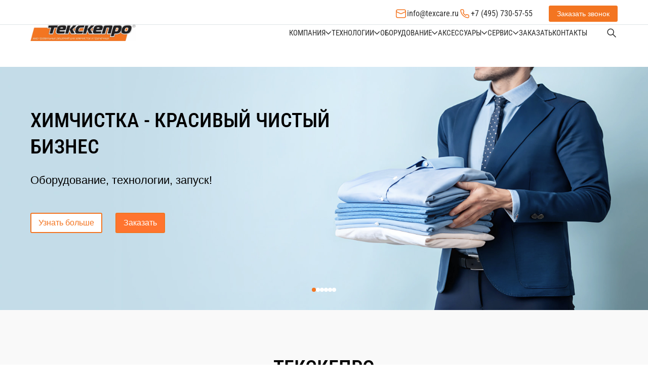

--- FILE ---
content_type: text/html; charset=UTF-8
request_url: https://texcare.ru/
body_size: 20978
content:
<html>
<head>
<meta name="format-detection" content="telephone=no">
<meta name="viewport" id="viewport" content="width=device-width, initial-scale=1.0, user-scalable=no, maximum-scale=1.0">
<meta http-equiv="Content-Type" content="text/html; charset=UTF-8" />
<meta name="description" content="ТЕКСКЕПРО - от отладки технологии и оснащения оборудованием химчистки и постирочной в отеле до оснащения химчисток и прачечных индустриального уровня. " />
<script data-skip-moving="true">(function(w, d, n) {var cl = "bx-core";var ht = d.documentElement;var htc = ht ? ht.className : undefined;if (htc === undefined || htc.indexOf(cl) !== -1){return;}var ua = n.userAgent;if (/(iPad;)|(iPhone;)/i.test(ua)){cl += " bx-ios";}else if (/Windows/i.test(ua)){cl += ' bx-win';}else if (/Macintosh/i.test(ua)){cl += " bx-mac";}else if (/Linux/i.test(ua) && !/Android/i.test(ua)){cl += " bx-linux";}else if (/Android/i.test(ua)){cl += " bx-android";}cl += (/(ipad|iphone|android|mobile|touch)/i.test(ua) ? " bx-touch" : " bx-no-touch");cl += w.devicePixelRatio && w.devicePixelRatio >= 2? " bx-retina": " bx-no-retina";if (/AppleWebKit/.test(ua)){cl += " bx-chrome";}else if (/Opera/.test(ua)){cl += " bx-opera";}else if (/Firefox/.test(ua)){cl += " bx-firefox";}ht.className = htc ? htc + " " + cl : cl;})(window, document, navigator);</script>


<link href="/bitrix/css/intervolga.privacy/styles.css?15409932814758" type="text/css"  rel="stylesheet" />
<link href="/bitrix/cache/css/s1/new-2025/template_42bcaa1dfb51951b1da1c1fde01452bc/template_42bcaa1dfb51951b1da1c1fde01452bc_v1.css?17627801584114" type="text/css"  data-template-style="true" rel="stylesheet" />







<title>Профессиональное оборудование для химчистки и прачечной одежды - купить по выгодной цене в Москве. Техника для мини химчистки.</title>
<link href="/favicon.ico" type="image/x-icon" rel="shortcut icon">
<link rel="stylesheet" href="/local/templates/new-2025/css/site.css?v=1748604275">
</head>
<body class="mainpage">
		
		

  <div class="wrapper-container ">

    <header class="header">
      <div class="container">
        <div class="header__wrapper">
          <div class="header__top header-top">
            <div class="header-top__contacts header-contacts">

              <a href="mailto:info@texcare.ru" class="header-contacts__item">
                <div class="header-contacts__item-icon">
                  <img src="/local/templates/new-2025/images/main/mail.svg" alt="Icon">
                </div>
                info@texcare.ru
              </a>

              <a href="tel:+74957305755" class="header-contacts__item">
                <div class="header-contacts__item-icon">
                  <img src="/local/templates/new-2025/images/main/phone.svg" alt="Icon">
                </div>
                +7 (495) 730-57-55
              </a>

            </div>

            <div class="header-top__btn btn btn_orange btn_feadback header-feadback" data-open-popup="feadback-phone">
              Заказать звонок
            </div>

            <div class="header-top__burger burger js-burger">
              <span></span>
              <span></span>
              <span></span>
            </div>

          </div>
          <div class="header__main header-main">

          
            <a href="/" class="logo">
              <img src="/local/templates/new-2025/images/main/logo.png" alt="Logo">
            </a>

            <div class="header-main__menu header-menu">

            														<div class="  header-menu__item">
							<a class=" header-menu__link" href="/about/" title="Компания">
								Компания							</a>
							                
									<div class="header-menu__arrow">
										<svg>
											<use xlink:href="/sprite.svg#icon-mini-arrow"></use>
										</svg>
									</div>
																							<div class="header-menu__dropdown menu-dropdown">
									<div class="menu-dropdown__container">
										<div class="container">
											<div class="menu-dropdown__wrapper">
																																						<div class="  menu-dropdown__item">
														<a href="/about/suppliers/" title="Поставщики" class="menu-dropdown__link">Поставщики</a>
																											</div>
																																						<div class="  menu-dropdown__item">
														<a href="/about/personal/" title="Сотрудники" class="menu-dropdown__link">Сотрудники</a>
																											</div>
																																						<div class="  menu-dropdown__item">
														<a href="/about/library/" title="Библиотека" class="menu-dropdown__link">Библиотека</a>
																											</div>
																																						<div class="  menu-dropdown__item">
														<a href="/about/vacancy/" title="Вакансии" class="menu-dropdown__link">Вакансии</a>
																											</div>
																																						<div class="  menu-dropdown__item">
														<a href="/about/details/" title="Реквизиты" class="menu-dropdown__link">Реквизиты</a>
																											</div>
																																						<div class="  menu-dropdown__item">
														<a href="/about/shema/" title="Схема проезда" class="menu-dropdown__link">Схема проезда</a>
																											</div>
																																						<div class="  menu-dropdown__item">
														<a href="/about/news/" title="Новости" class="menu-dropdown__link">Новости</a>
																											</div>
																																						<div class="  menu-dropdown__item">
														<a href="/about/partners/" title="Стать партнером" class="menu-dropdown__link">Стать партнером</a>
																											</div>
																																						<div class="  menu-dropdown__item">
														<a href="/about/documents/" title="Документы для ознакомления" class="menu-dropdown__link">Документы для ознакомления</a>
																											</div>
																							</div>
										</div>
									</div>
								</div>
													</div>
														<div class="  header-menu__item">
							<a class=" header-menu__link" href="/technology/" title="Технологии">
								Технологии							</a>
							                
									<div class="header-menu__arrow">
										<svg>
											<use xlink:href="/sprite.svg#icon-mini-arrow"></use>
										</svg>
									</div>
																							<div class="header-menu__dropdown menu-dropdown">
									<div class="menu-dropdown__container">
										<div class="container">
											<div class="menu-dropdown__wrapper">
																																						<div class="  menu-dropdown__item">
														<a href="/technology/stirka/" title="Стирка" class="menu-dropdown__link">Стирка</a>
																													<div class="menu-dropdown__arrow">
															<svg>
																<use xlink:href="/sprite.svg#icon-mini-arrow"></use>
															</svg>
															</div>
															<div class="menu-dropdown__sub">
																																																			<a class="menu-dropdown__sub-link" href="/technology/stiralnue-popowki/" title="Стиральные порошки">Стиральные порошки</a>
																																																			<a class="menu-dropdown__sub-link" href="/technology/super-power/" title="Усилители и активаторы">Усилители и активаторы</a>
																																																			<a class="menu-dropdown__sub-link" href="/technology/whitenings/" title="Отбеливатели и дезинфектанты">Отбеливатели и дезинфектанты</a>
																																																			<a class="menu-dropdown__sub-link" href="/technology/app-app/" title="Аппреты и пропитки">Аппреты и пропитки</a>
																																																			<a class="menu-dropdown__sub-link" href="/technology/spec/" title="Специальные препараты">Специальные препараты</a>
																															</div>
																											</div>
																																						<div class="  menu-dropdown__item">
														<a href="/technology/aqua/" title="Аквачистка" class="menu-dropdown__link">Аквачистка</a>
																											</div>
																																						<div class="  menu-dropdown__item">
														<a href="/technology/chem-cleaning/" title="Химчистка" class="menu-dropdown__link">Химчистка</a>
																													<div class="menu-dropdown__arrow">
															<svg>
																<use xlink:href="/sprite.svg#icon-mini-arrow"></use>
															</svg>
															</div>
															<div class="menu-dropdown__sub">
																																																			<a class="menu-dropdown__sub-link" href="/technology/systemk4/" title="СИСТЕМК4">СИСТЕМК4</a>
																																																			<a class="menu-dropdown__sub-link" href="/technology/dlya-perkhlora/" title="Для ПЕРХЛОРА">Для ПЕРХЛОРА</a>
																																																			<a class="menu-dropdown__sub-link" href="/technology/dlya-uvr/" title="Для УВР">Для УВР</a>
																																																			<a class="menu-dropdown__sub-link" href="/technology/dlya-silicona/" title="Для Силикона">Для Силикона</a>
																															</div>
																											</div>
																																						<div class="  menu-dropdown__item">
														<a href="/technology/vosstanovlenie-kozhi/" title="Восстановление кожи" class="menu-dropdown__link">Восстановление кожи</a>
																											</div>
																																						<div class="  menu-dropdown__item">
														<a href="/technology/udalenie-pyaten/" title="Удаление пятен" class="menu-dropdown__link">Удаление пятен</a>
																											</div>
																							</div>
										</div>
									</div>
								</div>
													</div>
														<div class="  header-menu__item">
							<a class=" header-menu__link" href="/equipment/" title="Оборудование">
								Оборудование							</a>
							                
									<div class="header-menu__arrow">
										<svg>
											<use xlink:href="/sprite.svg#icon-mini-arrow"></use>
										</svg>
									</div>
																							<div class="header-menu__dropdown menu-dropdown">
									<div class="menu-dropdown__container">
										<div class="container">
											<div class="menu-dropdown__wrapper">
																																						<div class="  menu-dropdown__item">
														<a href="/equipment/prachechnoe/" title="Оборудование для стирки и аквачистки" class="menu-dropdown__link">Оборудование для стирки и аквачистки</a>
																													<div class="menu-dropdown__arrow">
															<svg>
																<use xlink:href="/sprite.svg#icon-mini-arrow"></use>
															</svg>
															</div>
															<div class="menu-dropdown__sub">
																																																			<a class="menu-dropdown__sub-link" href="/equipment/gladilnye-mashiny/" title="Гладильные машины">Гладильные машины</a>
																																																			<a class="menu-dropdown__sub-link" href="/equipment/stiralnye-mashiny/" title="Стиральные машины">Стиральные машины</a>
																																																			<a class="menu-dropdown__sub-link" href="/equipment/sushilnye-mashiny/" title="Сушильные машины">Сушильные машины</a>
																																																			<a class="menu-dropdown__sub-link" href="/equipment/akvachistka/" title="Аквачистка">Аквачистка</a>
																															</div>
																											</div>
																																						<div class="  menu-dropdown__item">
														<a href="/equipment/industrial/" title="Оборудование для индустриальной прачечной" class="menu-dropdown__link">Оборудование для индустриальной прачечной</a>
																													<div class="menu-dropdown__arrow">
															<svg>
																<use xlink:href="/sprite.svg#icon-mini-arrow"></use>
															</svg>
															</div>
															<div class="menu-dropdown__sub">
																																																			<a class="menu-dropdown__sub-link" href="/equipment/industrialnye-stiralno-otzhimnye-mashiny-barabannye-sushilnye-mashiny-stefab/" title="Индустриальные стирально-отжимные машины STEFAB серий AX и FX загрузкой 25, 30, 55, 60, 100, 110 и 120 кг барабанные сушильные машины STEFAB DR загрузкой 30, 60, 120 и 200 кг">Индустриальные стирально-отжимные машины STEFAB серий AX и FX загрузкой 25, 30, 55, 60, 100, 110 и 120 кг барабанные сушильные машины STEFAB DR загрузкой 30, 60, 120 и 200 кг</a>
																																																			<a class="menu-dropdown__sub-link" href="/equipment/industrialnye-barernye-stiralno-otzhimnye-mashiny-stefab-serii-bx/" title="Индустриальные барьерные стирально-отжимные машины STEFAB серии BX загрузкой 30, 60 и 100 кг">Индустриальные барьерные стирально-отжимные машины STEFAB серии BX загрузкой 30, 60 и 100 кг</a>
																																																			<a class="menu-dropdown__sub-link" href="/equipment/gladilno-sushilnye-mashiny-stefab/" title="Гладильно-сушильные машины STEFAB с одним, двумя или тремя валами диметром до 830 мм и длиной до 3300 мм">Гладильно-сушильные машины STEFAB с одним, двумя или тремя валами диметром до 830 мм и длиной до 3300 мм</a>
																																																			<a class="menu-dropdown__sub-link" href="/equipment/odno-i-dvukh-potochnye-skladyvayushchie-mashiny-stefab-fl330/" title="Одно и двух поточные складывающие машины STEFAB FL330">Одно и двух поточные складывающие машины STEFAB FL330</a>
																															</div>
																											</div>
																																						<div class="  menu-dropdown__item">
														<a href="/equipment/khimchistka/" title="Машины химчистки" class="menu-dropdown__link">Машины химчистки</a>
																													<div class="menu-dropdown__arrow">
															<svg>
																<use xlink:href="/sprite.svg#icon-mini-arrow"></use>
															</svg>
															</div>
															<div class="menu-dropdown__sub">
																																																			<a class="menu-dropdown__sub-link" href="/equipment/perkhloretilen/" title="Машины на перхлорэтилене">Машины на перхлорэтилене</a>
																																																			<a class="menu-dropdown__sub-link" href="/equipment/alternativnye/" title="Машины на альтернативных растворителях">Машины на альтернативных растворителях</a>
																																																			<a class="menu-dropdown__sub-link" href="/equipment/solvonk4/" title="Машины на СОЛВОНК4">Машины на СОЛВОНК4</a>
																															</div>
																											</div>
																																						<div class="  menu-dropdown__item">
														<a href="/equipment/markirovka/" title="Маркировка и ремонт" class="menu-dropdown__link">Маркировка и ремонт</a>
																													<div class="menu-dropdown__arrow">
															<svg>
																<use xlink:href="/sprite.svg#icon-mini-arrow"></use>
															</svg>
															</div>
															<div class="menu-dropdown__sub">
																																																			<a class="menu-dropdown__sub-link" href="/equipment/osnovnoe_oborudovanie_dlya_markirovki/" title="Основное оборудование">Основное оборудование</a>
																																																			<a class="menu-dropdown__sub-link" href="/equipment/rashodnie_materiali/" title="Расходные материалы">Расходные материалы</a>
																																																			<a class="menu-dropdown__sub-link" href="/equipment/remont/" title="Ремонт">Ремонт</a>
																																																			<a class="menu-dropdown__sub-link" href="/equipment/postoyannaya_markirovka/" title="Постоянная маркировка">Постоянная маркировка</a>
																																																			<a class="menu-dropdown__sub-link" href="/equipment/vremennaya_markirovka/" title="Временная маркировка">Временная маркировка</a>
																																																			<a class="menu-dropdown__sub-link" href="/equipment/emblemy/" title="Эмблемы">Эмблемы</a>
																															</div>
																											</div>
																																						<div class="  menu-dropdown__item">
														<a href="/equipment/udalenie-pyaten/" title="Удаление пятен" class="menu-dropdown__link">Удаление пятен</a>
																											</div>
																																						<div class="  menu-dropdown__item">
														<a href="/equipment/upakovka-i-konveyery/" title="Упаковка и конвейеры" class="menu-dropdown__link">Упаковка и конвейеры</a>
																											</div>
																																						<div class="  menu-dropdown__item">
														<a href="/equipment/finishnaya-otdelka/" title="Финишное оборудование" class="menu-dropdown__link">Финишное оборудование</a>
																													<div class="menu-dropdown__arrow">
															<svg>
																<use xlink:href="/sprite.svg#icon-mini-arrow"></use>
															</svg>
															</div>
															<div class="menu-dropdown__sub">
																																																			<a class="menu-dropdown__sub-link" href="/equipment/gladilnye-stoly/" title="Гладильные столы">Гладильные столы</a>
																																																			<a class="menu-dropdown__sub-link" href="/equipment/manekeny/" title="Пароманекены">Пароманекены</a>
																																																			<a class="menu-dropdown__sub-link" href="/equipment/toppery/" title="Топперы">Топперы</a>
																																																			<a class="menu-dropdown__sub-link" href="/equipment/pressa/" title="Гладильные прессы для прачечной">Гладильные прессы для прачечной</a>
																																																			<a class="menu-dropdown__sub-link" href="/equipment/dlya-kozhi-i-zamshi/" title="Ворсовальные машины и красильные кабины">Ворсовальные машины и красильные кабины</a>
																																																			<a class="menu-dropdown__sub-link" href="/equipment/sorochechnyy-kompleks/" title="Сорочечный комплекс">Сорочечный комплекс</a>
																																																			<a class="menu-dropdown__sub-link" href="/equipment/utyugi/" title="Профессиональные утюги">Профессиональные утюги</a>
																															</div>
																											</div>
																																						<div class="  menu-dropdown__item">
														<a href="/equipment/parogeneratory/" title="Парогенераторы" class="menu-dropdown__link">Парогенераторы</a>
																											</div>
																																						<div class="  menu-dropdown__item">
														<a href="/equipment/vzveshivanie/" title="Взвешивание" class="menu-dropdown__link">Взвешивание</a>
																											</div>
																																						<div class="  menu-dropdown__item">
														<a href="/equipment/dozatory/" title="Дозаторы и дозирующие системы" class="menu-dropdown__link">Дозаторы и дозирующие системы</a>
																											</div>
																																						<div class="  menu-dropdown__item">
														<a href="/equipment/spares/" title="Запчасти" class="menu-dropdown__link">Запчасти</a>
																											</div>
																																						<div class="  menu-dropdown__item">
														<a href="/equipment/ozonovaya-obrabotka/" title="Озоновая обработка" class="menu-dropdown__link">Озоновая обработка</a>
																											</div>
																							</div>
										</div>
									</div>
								</div>
													</div>
														<div class="  header-menu__item">
							<a class=" header-menu__link" href="/accessories/" title="Аксессуары">
								Аксессуары							</a>
							                
									<div class="header-menu__arrow">
										<svg>
											<use xlink:href="/sprite.svg#icon-mini-arrow"></use>
										</svg>
									</div>
																							<div class="header-menu__dropdown menu-dropdown">
									<div class="menu-dropdown__container">
										<div class="container">
											<div class="menu-dropdown__wrapper">
																																						<div class="  menu-dropdown__item">
														<a href="/accessories/veshalki/" title="Вешалки" class="menu-dropdown__link">Вешалки</a>
																											</div>
																																						<div class="  menu-dropdown__item">
														<a href="/accessories/plenka/" title="Пленка и пакеты" class="menu-dropdown__link">Пленка и пакеты</a>
																											</div>
																																						<div class="  menu-dropdown__item">
														<a href="/accessories/karton/" title="Эполеты, вставки и накладки" class="menu-dropdown__link">Эполеты, вставки и накладки</a>
																											</div>
																																						<div class="  menu-dropdown__item">
														<a href="/accessories/matritsy-i-lenty/" title="Матрицы, ленты и маркеры" class="menu-dropdown__link">Матрицы, ленты и маркеры</a>
																											</div>
																																						<div class="  menu-dropdown__item">
														<a href="/accessories/shchetki/" title="Ролики, щетки и скребки" class="menu-dropdown__link">Ролики, щетки и скребки</a>
																													<div class="menu-dropdown__arrow">
															<svg>
																<use xlink:href="/sprite.svg#icon-mini-arrow"></use>
															</svg>
															</div>
															<div class="menu-dropdown__sub">
																																																			<a class="menu-dropdown__sub-link" href="/accessories/dlya-akvachistki-i-stirki/" title="Для аквачистки и стирки">Для аквачистки и стирки</a>
																																																			<a class="menu-dropdown__sub-link" href="/accessories/dlya-zamshi/" title="Для замши">Для замши</a>
																																																			<a class="menu-dropdown__sub-link" href="/accessories/dlya-zachistki/" title="Для зачистки">Для зачистки</a>
																																																			<a class="menu-dropdown__sub-link" href="/accessories/dlya-mekha-i-shchetok/" title="Для меха и щеток">Для меха и щеток</a>
																																																			<a class="menu-dropdown__sub-link" href="/accessories/ot-vorsa-i-pilinga/" title="От ворса и пилинга">От ворса и пилинга</a>
																																																			<a class="menu-dropdown__sub-link" href="/accessories/ot-pyaten/" title="От пятен">От пятен</a>
																															</div>
																											</div>
																																						<div class="  menu-dropdown__item">
														<a href="/accessories/steplery-pistolety-i-skoby/" title="Степлеры, пистолеты и скобы" class="menu-dropdown__link">Степлеры, пистолеты и скобы</a>
																													<div class="menu-dropdown__arrow">
															<svg>
																<use xlink:href="/sprite.svg#icon-mini-arrow"></use>
															</svg>
															</div>
															<div class="menu-dropdown__sub">
																																																			<a class="menu-dropdown__sub-link" href="/accessories/antisteplery/" title="Антистеплеры">Антистеплеры</a>
																																																			<a class="menu-dropdown__sub-link" href="/accessories/pistolety-i-metki-dennison/" title="Пистолеты и метки Dennison">Пистолеты и метки Dennison</a>
																																																			<a class="menu-dropdown__sub-link" href="/accessories/steplery-i-skoby-ace-/" title="Степлеры и скобы ACE ">Степлеры и скобы ACE </a>
																																																			<a class="menu-dropdown__sub-link" href="/accessories/steplery-i-skoby-bostitch/" title="Степлеры и скобы Bostitch">Степлеры и скобы Bostitch</a>
																															</div>
																											</div>
																																						<div class="  menu-dropdown__item">
														<a href="/accessories/aerografy/" title="Аэрографы" class="menu-dropdown__link">Аэрографы</a>
																											</div>
																																						<div class="  menu-dropdown__item">
														<a href="/accessories/dlya-gladilnykh-mashin/" title="Для глажения" class="menu-dropdown__link">Для глажения</a>
																													<div class="menu-dropdown__arrow">
															<svg>
																<use xlink:href="/sprite.svg#icon-mini-arrow"></use>
															</svg>
															</div>
															<div class="menu-dropdown__sub">
																																																			<a class="menu-dropdown__sub-link" href="/accessories/antiblesk/" title="Антиблеск">Антиблеск</a>
																																																			<a class="menu-dropdown__sub-link" href="/accessories/vosk/" title="Воск">Воск</a>
																																																			<a class="menu-dropdown__sub-link" href="/accessories/dlya-utyugov/" title="Аксессуары для утюгов">Аксессуары для утюгов</a>
																																																			<a class="menu-dropdown__sub-link" href="/accessories/lenty/" title="Ленты">Ленты</a>
																																																			<a class="menu-dropdown__sub-link" href="/accessories/nomex/" title="Номекс">Номекс</a>
																																																			<a class="menu-dropdown__sub-link" href="/accessories/polotentse/" title="Полотенце">Полотенце</a>
																																																			<a class="menu-dropdown__sub-link" href="/accessories/sherst/" title="Шерсть">Шерсть</a>
																															</div>
																											</div>
																																						<div class="  menu-dropdown__item">
														<a href="/accessories/zazhimy/" title="Защиты, зажимы и булавки" class="menu-dropdown__link">Защиты, зажимы и булавки</a>
																											</div>
																																						<div class="  menu-dropdown__item">
														<a href="/accessories/telezhki-i-kronshteyny/" title="Тележки и кронштейны" class="menu-dropdown__link">Тележки и кронштейны</a>
																													<div class="menu-dropdown__arrow">
															<svg>
																<use xlink:href="/sprite.svg#icon-mini-arrow"></use>
															</svg>
															</div>
															<div class="menu-dropdown__sub">
																																																			<a class="menu-dropdown__sub-link" href="/accessories/kronshtejny/" title="Кронштейны">Кронштейны</a>
																																																			<a class="menu-dropdown__sub-link" href="/accessories/skladnye-telezhki/" title="Складные тележки">Складные тележки</a>
																															</div>
																											</div>
																																						<div class="  menu-dropdown__item">
														<a href="/accessories/testy/" title="Тесты воды" class="menu-dropdown__link">Тесты воды</a>
																											</div>
																																						<div class="  menu-dropdown__item">
														<a href="/accessories/spray/" title="Спреи" class="menu-dropdown__link">Спреи</a>
																											</div>
																																						<div class="  menu-dropdown__item">
														<a href="/accessories/meshki/" title="Мешки для стирки и химчистки" class="menu-dropdown__link">Мешки для стирки и химчистки</a>
																											</div>
																																						<div class="  menu-dropdown__item">
														<a href="/accessories/raznoe/" title="Разное" class="menu-dropdown__link">Разное</a>
																											</div>
																							</div>
										</div>
									</div>
								</div>
													</div>
														<div class="  header-menu__item">
							<a class=" header-menu__link" href="/services/" title="Сервис">
								Сервис							</a>
							                
									<div class="header-menu__arrow">
										<svg>
											<use xlink:href="/sprite.svg#icon-mini-arrow"></use>
										</svg>
									</div>
																							<div class="header-menu__dropdown menu-dropdown">
									<div class="menu-dropdown__container">
										<div class="container">
											<div class="menu-dropdown__wrapper">
																																						<div class="  menu-dropdown__item">
														<a href="/services/planning/" title="План расстановки" class="menu-dropdown__link">План расстановки</a>
																											</div>
																																						<div class="  menu-dropdown__item">
														<a href="/services/montaz/" title="Монтаж оборудования" class="menu-dropdown__link">Монтаж оборудования</a>
																											</div>
																																						<div class="  menu-dropdown__item">
														<a href="/services/start_up/" title="Пусконаладочные работы" class="menu-dropdown__link">Пусконаладочные работы</a>
																											</div>
																																						<div class="  menu-dropdown__item">
														<a href="/services/development_technology/" title="Разработка технологии" class="menu-dropdown__link">Разработка технологии</a>
																											</div>
																																						<div class="  menu-dropdown__item">
														<a href="/services/work_technology/" title=" Отработка технологии" class="menu-dropdown__link"> Отработка технологии</a>
																											</div>
																																						<div class="  menu-dropdown__item">
														<a href="/services/guarantee/" title="Расширенная гарантия на оборудование" class="menu-dropdown__link">Расширенная гарантия на оборудование</a>
																											</div>
																																						<div class="  menu-dropdown__item">
														<a href="/services/offers/" title="Предложения по сервисному обслуживанию" class="menu-dropdown__link">Предложения по сервисному обслуживанию</a>
																											</div>
																							</div>
										</div>
									</div>
								</div>
													</div>
														<div class="  header-menu__item">
							<a class=" header-menu__link" href="/shop/" title="Заказать">
								Заказать							</a>
																				</div>
														<div class="  header-menu__item">
							<a class=" header-menu__link" href="/contacts/" title="Контакты">
								Контакты							</a>
																				</div>
				
            </div>

            <style type="text/css">
.bx_searche .bx_image{width: 25px;	height: 25px;}
.bx_searche .bx_img_element{width: 45px;	height: 36px;}
.bx_searche .bx_item_block{min-height: 35px;line-height: 35px;
</style>
<style>
	.search1 {
    background: none repeat scroll 0 0 #e0e7ec !important;
    border: medium none;
    box-shadow: 0 1px 0px rgba(0, 0, 0, 0.1);
    height: 60px;
    padding: 13px 0;
    position: absolute;
    right: 0;
    top: 51px;
    width: 100%;
    z-index: 9;
}

.title-search-result{
	/*display: block !important;*/
}


</style>

	
	<div class="header-main__search header-btn-search js-open-search">
		<svg>
			<use xlink:href="/sprite.svg#icon-search"></use>
		</svg>

		<form action="/search/" class="form-search">
		<div class="search" id="title-search">

</div>
			<div class="form-search__wrapper">
				<input class="form-search__input" id="title-search-input" type="text" name="q" value="" placeholder="Найти" size="40" maxlength="50" autocomplete="off" />
				<button class="form-search__btn" type="submit" name="s" value="Найти">
					<svg>
						<use xlink:href="/sprite.svg#icon-search"></use>
					</svg>
				</button>
			</div>
			<div class="form-search__close js-close-search">
				<svg>
					<use xlink:href="/sprite.svg#icon-close"></use>
				</svg>
			</div>
		</form>
	</div>
	
            <!--div class="header-main__search header-btn-search js-open-search ">
              <svg>
                <use xlink:href="/sprite.svg#icon-search"></use>
              </svg>
              <form class="form-search">
                <div class="form-search__wrapper">
                  <input type="text" placeholder="Поиск" class="form-search__input">
                  <button class="form-search__btn">
                    <svg>
                      <use xlink:href="/sprite.svg#icon-search"></use>
                    </svg>
                  </button>
                </div>
                <div class="form-search__close js-close-search">
                  <svg>
                    <use xlink:href="/sprite.svg#icon-close"></use>
                  </svg>
                </div>
              </form>
            </div>
          </div-->


        </div>
      </div>
    </header>

    <!--Mobile-menu-->
    <div class="mobile-menu">
      <div class="container">
          <form action="/search/" class="mobile-menu__form-search mobile-search">
            <input type="text" class="mobile-search__input" placeHolder="Поиск" name="q">
            <button type="submit" class="mobile-search__btn">
            <svg>
              <use xlink:href="/sprite.svg#icon-search"></use>
            </svg>
            </button>
        </form>
        		<div class="mobile-menu__lists mobile-lists">
														<div class="  mobile-lists__item">

							<a class=" mobile-lists__link" href="/about/" title="Компания">
								Компания							</a>
							            
									<div class="mobile-lists__arrow js-mobile-dropdown">
										<svg>
											<use xlink:href="/sprite.svg#icon-mini-arrow"></use>
										</svg>
									</div>
																							<div class="mobile-lists__dropdown mobile-dropdown">
									<div class="mobile-dropdown__header js-mobile-dropdown-prev">
										<div class="mobile-dropdown__header-arrow">
										<svg>
											<use xlink:href="/sprite.svg#icon-mini-arrow"></use>
										</svg>
										</div>
										Назад
									</div>
									<div class="mobile-dropdown__main">
										<a href="/about/" class="mobile-lists__link">Компания</a>
									</div>
									<div class="mobile-dropdown__lists">
																					<div class="mobile-dropdown__lists-item">
																								<div class=" mobile-dropdown__lists-item-wrapper">
													<a href="/about/suppliers/" title="Поставщики" class="mobile-dropdown__lists-link">Поставщики</a>
																									</div>
																							</div>
																					<div class="mobile-dropdown__lists-item">
																								<div class=" mobile-dropdown__lists-item-wrapper">
													<a href="/about/personal/" title="Сотрудники" class="mobile-dropdown__lists-link">Сотрудники</a>
																									</div>
																							</div>
																					<div class="mobile-dropdown__lists-item">
																								<div class=" mobile-dropdown__lists-item-wrapper">
													<a href="/about/library/" title="Библиотека" class="mobile-dropdown__lists-link">Библиотека</a>
																									</div>
																							</div>
																					<div class="mobile-dropdown__lists-item">
																								<div class=" mobile-dropdown__lists-item-wrapper">
													<a href="/about/vacancy/" title="Вакансии" class="mobile-dropdown__lists-link">Вакансии</a>
																									</div>
																							</div>
																					<div class="mobile-dropdown__lists-item">
																								<div class=" mobile-dropdown__lists-item-wrapper">
													<a href="/about/details/" title="Реквизиты" class="mobile-dropdown__lists-link">Реквизиты</a>
																									</div>
																							</div>
																					<div class="mobile-dropdown__lists-item">
																								<div class=" mobile-dropdown__lists-item-wrapper">
													<a href="/about/shema/" title="Схема проезда" class="mobile-dropdown__lists-link">Схема проезда</a>
																									</div>
																							</div>
																					<div class="mobile-dropdown__lists-item">
																								<div class=" mobile-dropdown__lists-item-wrapper">
													<a href="/about/news/" title="Новости" class="mobile-dropdown__lists-link">Новости</a>
																									</div>
																							</div>
																					<div class="mobile-dropdown__lists-item">
																								<div class=" mobile-dropdown__lists-item-wrapper">
													<a href="/about/partners/" title="Стать партнером" class="mobile-dropdown__lists-link">Стать партнером</a>
																									</div>
																							</div>
																					<div class="mobile-dropdown__lists-item">
																								<div class=" mobile-dropdown__lists-item-wrapper">
													<a href="/about/documents/" title="Документы для ознакомления" class="mobile-dropdown__lists-link">Документы для ознакомления</a>
																									</div>
																							</div>
																			</div>
								</div>
													</div>
														<div class="  mobile-lists__item">

							<a class=" mobile-lists__link" href="/technology/" title="Технологии">
								Технологии							</a>
							            
									<div class="mobile-lists__arrow js-mobile-dropdown">
										<svg>
											<use xlink:href="/sprite.svg#icon-mini-arrow"></use>
										</svg>
									</div>
																							<div class="mobile-lists__dropdown mobile-dropdown">
									<div class="mobile-dropdown__header js-mobile-dropdown-prev">
										<div class="mobile-dropdown__header-arrow">
										<svg>
											<use xlink:href="/sprite.svg#icon-mini-arrow"></use>
										</svg>
										</div>
										Назад
									</div>
									<div class="mobile-dropdown__main">
										<a href="/technology/" class="mobile-lists__link">Технологии</a>
									</div>
									<div class="mobile-dropdown__lists">
																					<div class="mobile-dropdown__lists-item">
																								<div class=" mobile-dropdown__lists-item-wrapper">
													<a href="/technology/stirka/" title="Стирка" class="mobile-dropdown__lists-link">Стирка</a>
																											<div class="mobile-dropdown__lists-arrow js-mobile-dropdown-sub">
															<svg>
																<use xlink:href="/sprite.svg#icon-mini-arrow"></use>
															</svg>
														</div>
																									</div>
																									<div class="mobile-dropdown__sub-lists">
																																												<a class="mobile-dropdown__sub-link" href="/technology/stiralnue-popowki/" title="Стиральные порошки">Стиральные порошки</a>
																																												<a class="mobile-dropdown__sub-link" href="/technology/super-power/" title="Усилители и активаторы">Усилители и активаторы</a>
																																												<a class="mobile-dropdown__sub-link" href="/technology/whitenings/" title="Отбеливатели и дезинфектанты">Отбеливатели и дезинфектанты</a>
																																												<a class="mobile-dropdown__sub-link" href="/technology/app-app/" title="Аппреты и пропитки">Аппреты и пропитки</a>
																																												<a class="mobile-dropdown__sub-link" href="/technology/spec/" title="Специальные препараты">Специальные препараты</a>
																											</div>
																							</div>
																					<div class="mobile-dropdown__lists-item">
																								<div class=" mobile-dropdown__lists-item-wrapper">
													<a href="/technology/aqua/" title="Аквачистка" class="mobile-dropdown__lists-link">Аквачистка</a>
																									</div>
																							</div>
																					<div class="mobile-dropdown__lists-item">
																								<div class=" mobile-dropdown__lists-item-wrapper">
													<a href="/technology/chem-cleaning/" title="Химчистка" class="mobile-dropdown__lists-link">Химчистка</a>
																											<div class="mobile-dropdown__lists-arrow js-mobile-dropdown-sub">
															<svg>
																<use xlink:href="/sprite.svg#icon-mini-arrow"></use>
															</svg>
														</div>
																									</div>
																									<div class="mobile-dropdown__sub-lists">
																																												<a class="mobile-dropdown__sub-link" href="/technology/systemk4/" title="СИСТЕМК4">СИСТЕМК4</a>
																																												<a class="mobile-dropdown__sub-link" href="/technology/dlya-perkhlora/" title="Для ПЕРХЛОРА">Для ПЕРХЛОРА</a>
																																												<a class="mobile-dropdown__sub-link" href="/technology/dlya-uvr/" title="Для УВР">Для УВР</a>
																																												<a class="mobile-dropdown__sub-link" href="/technology/dlya-silicona/" title="Для Силикона">Для Силикона</a>
																											</div>
																							</div>
																					<div class="mobile-dropdown__lists-item">
																								<div class=" mobile-dropdown__lists-item-wrapper">
													<a href="/technology/vosstanovlenie-kozhi/" title="Восстановление кожи" class="mobile-dropdown__lists-link">Восстановление кожи</a>
																									</div>
																							</div>
																					<div class="mobile-dropdown__lists-item">
																								<div class=" mobile-dropdown__lists-item-wrapper">
													<a href="/technology/udalenie-pyaten/" title="Удаление пятен" class="mobile-dropdown__lists-link">Удаление пятен</a>
																									</div>
																							</div>
																			</div>
								</div>
													</div>
														<div class="  mobile-lists__item">

							<a class=" mobile-lists__link" href="/equipment/" title="Оборудование">
								Оборудование							</a>
							            
									<div class="mobile-lists__arrow js-mobile-dropdown">
										<svg>
											<use xlink:href="/sprite.svg#icon-mini-arrow"></use>
										</svg>
									</div>
																							<div class="mobile-lists__dropdown mobile-dropdown">
									<div class="mobile-dropdown__header js-mobile-dropdown-prev">
										<div class="mobile-dropdown__header-arrow">
										<svg>
											<use xlink:href="/sprite.svg#icon-mini-arrow"></use>
										</svg>
										</div>
										Назад
									</div>
									<div class="mobile-dropdown__main">
										<a href="/equipment/" class="mobile-lists__link">Оборудование</a>
									</div>
									<div class="mobile-dropdown__lists">
																					<div class="mobile-dropdown__lists-item">
																								<div class=" mobile-dropdown__lists-item-wrapper">
													<a href="/equipment/prachechnoe/" title="Оборудование для стирки и аквачистки" class="mobile-dropdown__lists-link">Оборудование для стирки и аквачистки</a>
																											<div class="mobile-dropdown__lists-arrow js-mobile-dropdown-sub">
															<svg>
																<use xlink:href="/sprite.svg#icon-mini-arrow"></use>
															</svg>
														</div>
																									</div>
																									<div class="mobile-dropdown__sub-lists">
																																												<a class="mobile-dropdown__sub-link" href="/equipment/gladilnye-mashiny/" title="Гладильные машины">Гладильные машины</a>
																																												<a class="mobile-dropdown__sub-link" href="/equipment/stiralnye-mashiny/" title="Стиральные машины">Стиральные машины</a>
																																												<a class="mobile-dropdown__sub-link" href="/equipment/sushilnye-mashiny/" title="Сушильные машины">Сушильные машины</a>
																																												<a class="mobile-dropdown__sub-link" href="/equipment/akvachistka/" title="Аквачистка">Аквачистка</a>
																											</div>
																							</div>
																					<div class="mobile-dropdown__lists-item">
																								<div class=" mobile-dropdown__lists-item-wrapper">
													<a href="/equipment/industrial/" title="Оборудование для индустриальной прачечной" class="mobile-dropdown__lists-link">Оборудование для индустриальной прачечной</a>
																											<div class="mobile-dropdown__lists-arrow js-mobile-dropdown-sub">
															<svg>
																<use xlink:href="/sprite.svg#icon-mini-arrow"></use>
															</svg>
														</div>
																									</div>
																									<div class="mobile-dropdown__sub-lists">
																																												<a class="mobile-dropdown__sub-link" href="/equipment/industrialnye-stiralno-otzhimnye-mashiny-barabannye-sushilnye-mashiny-stefab/" title="Индустриальные стирально-отжимные машины STEFAB серий AX и FX загрузкой 25, 30, 55, 60, 100, 110 и 120 кг барабанные сушильные машины STEFAB DR загрузкой 30, 60, 120 и 200 кг">Индустриальные стирально-отжимные машины STEFAB серий AX и FX загрузкой 25, 30, 55, 60, 100, 110 и 120 кг барабанные сушильные машины STEFAB DR загрузкой 30, 60, 120 и 200 кг</a>
																																												<a class="mobile-dropdown__sub-link" href="/equipment/industrialnye-barernye-stiralno-otzhimnye-mashiny-stefab-serii-bx/" title="Индустриальные барьерные стирально-отжимные машины STEFAB серии BX загрузкой 30, 60 и 100 кг">Индустриальные барьерные стирально-отжимные машины STEFAB серии BX загрузкой 30, 60 и 100 кг</a>
																																												<a class="mobile-dropdown__sub-link" href="/equipment/gladilno-sushilnye-mashiny-stefab/" title="Гладильно-сушильные машины STEFAB с одним, двумя или тремя валами диметром до 830 мм и длиной до 3300 мм">Гладильно-сушильные машины STEFAB с одним, двумя или тремя валами диметром до 830 мм и длиной до 3300 мм</a>
																																												<a class="mobile-dropdown__sub-link" href="/equipment/odno-i-dvukh-potochnye-skladyvayushchie-mashiny-stefab-fl330/" title="Одно и двух поточные складывающие машины STEFAB FL330">Одно и двух поточные складывающие машины STEFAB FL330</a>
																											</div>
																							</div>
																					<div class="mobile-dropdown__lists-item">
																								<div class=" mobile-dropdown__lists-item-wrapper">
													<a href="/equipment/khimchistka/" title="Машины химчистки" class="mobile-dropdown__lists-link">Машины химчистки</a>
																											<div class="mobile-dropdown__lists-arrow js-mobile-dropdown-sub">
															<svg>
																<use xlink:href="/sprite.svg#icon-mini-arrow"></use>
															</svg>
														</div>
																									</div>
																									<div class="mobile-dropdown__sub-lists">
																																												<a class="mobile-dropdown__sub-link" href="/equipment/perkhloretilen/" title="Машины на перхлорэтилене">Машины на перхлорэтилене</a>
																																												<a class="mobile-dropdown__sub-link" href="/equipment/alternativnye/" title="Машины на альтернативных растворителях">Машины на альтернативных растворителях</a>
																																												<a class="mobile-dropdown__sub-link" href="/equipment/solvonk4/" title="Машины на СОЛВОНК4">Машины на СОЛВОНК4</a>
																											</div>
																							</div>
																					<div class="mobile-dropdown__lists-item">
																								<div class=" mobile-dropdown__lists-item-wrapper">
													<a href="/equipment/markirovka/" title="Маркировка и ремонт" class="mobile-dropdown__lists-link">Маркировка и ремонт</a>
																											<div class="mobile-dropdown__lists-arrow js-mobile-dropdown-sub">
															<svg>
																<use xlink:href="/sprite.svg#icon-mini-arrow"></use>
															</svg>
														</div>
																									</div>
																									<div class="mobile-dropdown__sub-lists">
																																												<a class="mobile-dropdown__sub-link" href="/equipment/osnovnoe_oborudovanie_dlya_markirovki/" title="Основное оборудование">Основное оборудование</a>
																																												<a class="mobile-dropdown__sub-link" href="/equipment/rashodnie_materiali/" title="Расходные материалы">Расходные материалы</a>
																																												<a class="mobile-dropdown__sub-link" href="/equipment/remont/" title="Ремонт">Ремонт</a>
																																												<a class="mobile-dropdown__sub-link" href="/equipment/postoyannaya_markirovka/" title="Постоянная маркировка">Постоянная маркировка</a>
																																												<a class="mobile-dropdown__sub-link" href="/equipment/vremennaya_markirovka/" title="Временная маркировка">Временная маркировка</a>
																																												<a class="mobile-dropdown__sub-link" href="/equipment/emblemy/" title="Эмблемы">Эмблемы</a>
																											</div>
																							</div>
																					<div class="mobile-dropdown__lists-item">
																								<div class=" mobile-dropdown__lists-item-wrapper">
													<a href="/equipment/udalenie-pyaten/" title="Удаление пятен" class="mobile-dropdown__lists-link">Удаление пятен</a>
																									</div>
																							</div>
																					<div class="mobile-dropdown__lists-item">
																								<div class=" mobile-dropdown__lists-item-wrapper">
													<a href="/equipment/upakovka-i-konveyery/" title="Упаковка и конвейеры" class="mobile-dropdown__lists-link">Упаковка и конвейеры</a>
																									</div>
																							</div>
																					<div class="mobile-dropdown__lists-item">
																								<div class=" mobile-dropdown__lists-item-wrapper">
													<a href="/equipment/finishnaya-otdelka/" title="Финишное оборудование" class="mobile-dropdown__lists-link">Финишное оборудование</a>
																											<div class="mobile-dropdown__lists-arrow js-mobile-dropdown-sub">
															<svg>
																<use xlink:href="/sprite.svg#icon-mini-arrow"></use>
															</svg>
														</div>
																									</div>
																									<div class="mobile-dropdown__sub-lists">
																																												<a class="mobile-dropdown__sub-link" href="/equipment/gladilnye-stoly/" title="Гладильные столы">Гладильные столы</a>
																																												<a class="mobile-dropdown__sub-link" href="/equipment/manekeny/" title="Пароманекены">Пароманекены</a>
																																												<a class="mobile-dropdown__sub-link" href="/equipment/toppery/" title="Топперы">Топперы</a>
																																												<a class="mobile-dropdown__sub-link" href="/equipment/pressa/" title="Гладильные прессы для прачечной">Гладильные прессы для прачечной</a>
																																												<a class="mobile-dropdown__sub-link" href="/equipment/dlya-kozhi-i-zamshi/" title="Ворсовальные машины и красильные кабины">Ворсовальные машины и красильные кабины</a>
																																												<a class="mobile-dropdown__sub-link" href="/equipment/sorochechnyy-kompleks/" title="Сорочечный комплекс">Сорочечный комплекс</a>
																																												<a class="mobile-dropdown__sub-link" href="/equipment/utyugi/" title="Профессиональные утюги">Профессиональные утюги</a>
																											</div>
																							</div>
																					<div class="mobile-dropdown__lists-item">
																								<div class=" mobile-dropdown__lists-item-wrapper">
													<a href="/equipment/parogeneratory/" title="Парогенераторы" class="mobile-dropdown__lists-link">Парогенераторы</a>
																									</div>
																							</div>
																					<div class="mobile-dropdown__lists-item">
																								<div class=" mobile-dropdown__lists-item-wrapper">
													<a href="/equipment/vzveshivanie/" title="Взвешивание" class="mobile-dropdown__lists-link">Взвешивание</a>
																									</div>
																							</div>
																					<div class="mobile-dropdown__lists-item">
																								<div class=" mobile-dropdown__lists-item-wrapper">
													<a href="/equipment/dozatory/" title="Дозаторы и дозирующие системы" class="mobile-dropdown__lists-link">Дозаторы и дозирующие системы</a>
																									</div>
																							</div>
																					<div class="mobile-dropdown__lists-item">
																								<div class=" mobile-dropdown__lists-item-wrapper">
													<a href="/equipment/spares/" title="Запчасти" class="mobile-dropdown__lists-link">Запчасти</a>
																									</div>
																							</div>
																					<div class="mobile-dropdown__lists-item">
																								<div class=" mobile-dropdown__lists-item-wrapper">
													<a href="/equipment/ozonovaya-obrabotka/" title="Озоновая обработка" class="mobile-dropdown__lists-link">Озоновая обработка</a>
																									</div>
																							</div>
																			</div>
								</div>
													</div>
														<div class="  mobile-lists__item">

							<a class=" mobile-lists__link" href="/accessories/" title="Аксессуары">
								Аксессуары							</a>
							            
									<div class="mobile-lists__arrow js-mobile-dropdown">
										<svg>
											<use xlink:href="/sprite.svg#icon-mini-arrow"></use>
										</svg>
									</div>
																							<div class="mobile-lists__dropdown mobile-dropdown">
									<div class="mobile-dropdown__header js-mobile-dropdown-prev">
										<div class="mobile-dropdown__header-arrow">
										<svg>
											<use xlink:href="/sprite.svg#icon-mini-arrow"></use>
										</svg>
										</div>
										Назад
									</div>
									<div class="mobile-dropdown__main">
										<a href="/accessories/" class="mobile-lists__link">Аксессуары</a>
									</div>
									<div class="mobile-dropdown__lists">
																					<div class="mobile-dropdown__lists-item">
																								<div class=" mobile-dropdown__lists-item-wrapper">
													<a href="/accessories/veshalki/" title="Вешалки" class="mobile-dropdown__lists-link">Вешалки</a>
																									</div>
																							</div>
																					<div class="mobile-dropdown__lists-item">
																								<div class=" mobile-dropdown__lists-item-wrapper">
													<a href="/accessories/plenka/" title="Пленка и пакеты" class="mobile-dropdown__lists-link">Пленка и пакеты</a>
																									</div>
																							</div>
																					<div class="mobile-dropdown__lists-item">
																								<div class=" mobile-dropdown__lists-item-wrapper">
													<a href="/accessories/karton/" title="Эполеты, вставки и накладки" class="mobile-dropdown__lists-link">Эполеты, вставки и накладки</a>
																									</div>
																							</div>
																					<div class="mobile-dropdown__lists-item">
																								<div class=" mobile-dropdown__lists-item-wrapper">
													<a href="/accessories/matritsy-i-lenty/" title="Матрицы, ленты и маркеры" class="mobile-dropdown__lists-link">Матрицы, ленты и маркеры</a>
																									</div>
																							</div>
																					<div class="mobile-dropdown__lists-item">
																								<div class=" mobile-dropdown__lists-item-wrapper">
													<a href="/accessories/shchetki/" title="Ролики, щетки и скребки" class="mobile-dropdown__lists-link">Ролики, щетки и скребки</a>
																											<div class="mobile-dropdown__lists-arrow js-mobile-dropdown-sub">
															<svg>
																<use xlink:href="/sprite.svg#icon-mini-arrow"></use>
															</svg>
														</div>
																									</div>
																									<div class="mobile-dropdown__sub-lists">
																																												<a class="mobile-dropdown__sub-link" href="/accessories/dlya-akvachistki-i-stirki/" title="Для аквачистки и стирки">Для аквачистки и стирки</a>
																																												<a class="mobile-dropdown__sub-link" href="/accessories/dlya-zamshi/" title="Для замши">Для замши</a>
																																												<a class="mobile-dropdown__sub-link" href="/accessories/dlya-zachistki/" title="Для зачистки">Для зачистки</a>
																																												<a class="mobile-dropdown__sub-link" href="/accessories/dlya-mekha-i-shchetok/" title="Для меха и щеток">Для меха и щеток</a>
																																												<a class="mobile-dropdown__sub-link" href="/accessories/ot-vorsa-i-pilinga/" title="От ворса и пилинга">От ворса и пилинга</a>
																																												<a class="mobile-dropdown__sub-link" href="/accessories/ot-pyaten/" title="От пятен">От пятен</a>
																											</div>
																							</div>
																					<div class="mobile-dropdown__lists-item">
																								<div class=" mobile-dropdown__lists-item-wrapper">
													<a href="/accessories/steplery-pistolety-i-skoby/" title="Степлеры, пистолеты и скобы" class="mobile-dropdown__lists-link">Степлеры, пистолеты и скобы</a>
																											<div class="mobile-dropdown__lists-arrow js-mobile-dropdown-sub">
															<svg>
																<use xlink:href="/sprite.svg#icon-mini-arrow"></use>
															</svg>
														</div>
																									</div>
																									<div class="mobile-dropdown__sub-lists">
																																												<a class="mobile-dropdown__sub-link" href="/accessories/antisteplery/" title="Антистеплеры">Антистеплеры</a>
																																												<a class="mobile-dropdown__sub-link" href="/accessories/pistolety-i-metki-dennison/" title="Пистолеты и метки Dennison">Пистолеты и метки Dennison</a>
																																												<a class="mobile-dropdown__sub-link" href="/accessories/steplery-i-skoby-ace-/" title="Степлеры и скобы ACE ">Степлеры и скобы ACE </a>
																																												<a class="mobile-dropdown__sub-link" href="/accessories/steplery-i-skoby-bostitch/" title="Степлеры и скобы Bostitch">Степлеры и скобы Bostitch</a>
																											</div>
																							</div>
																					<div class="mobile-dropdown__lists-item">
																								<div class=" mobile-dropdown__lists-item-wrapper">
													<a href="/accessories/aerografy/" title="Аэрографы" class="mobile-dropdown__lists-link">Аэрографы</a>
																									</div>
																							</div>
																					<div class="mobile-dropdown__lists-item">
																								<div class=" mobile-dropdown__lists-item-wrapper">
													<a href="/accessories/dlya-gladilnykh-mashin/" title="Для глажения" class="mobile-dropdown__lists-link">Для глажения</a>
																											<div class="mobile-dropdown__lists-arrow js-mobile-dropdown-sub">
															<svg>
																<use xlink:href="/sprite.svg#icon-mini-arrow"></use>
															</svg>
														</div>
																									</div>
																									<div class="mobile-dropdown__sub-lists">
																																												<a class="mobile-dropdown__sub-link" href="/accessories/antiblesk/" title="Антиблеск">Антиблеск</a>
																																												<a class="mobile-dropdown__sub-link" href="/accessories/vosk/" title="Воск">Воск</a>
																																												<a class="mobile-dropdown__sub-link" href="/accessories/dlya-utyugov/" title="Аксессуары для утюгов">Аксессуары для утюгов</a>
																																												<a class="mobile-dropdown__sub-link" href="/accessories/lenty/" title="Ленты">Ленты</a>
																																												<a class="mobile-dropdown__sub-link" href="/accessories/nomex/" title="Номекс">Номекс</a>
																																												<a class="mobile-dropdown__sub-link" href="/accessories/polotentse/" title="Полотенце">Полотенце</a>
																																												<a class="mobile-dropdown__sub-link" href="/accessories/sherst/" title="Шерсть">Шерсть</a>
																											</div>
																							</div>
																					<div class="mobile-dropdown__lists-item">
																								<div class=" mobile-dropdown__lists-item-wrapper">
													<a href="/accessories/zazhimy/" title="Защиты, зажимы и булавки" class="mobile-dropdown__lists-link">Защиты, зажимы и булавки</a>
																									</div>
																							</div>
																					<div class="mobile-dropdown__lists-item">
																								<div class=" mobile-dropdown__lists-item-wrapper">
													<a href="/accessories/telezhki-i-kronshteyny/" title="Тележки и кронштейны" class="mobile-dropdown__lists-link">Тележки и кронштейны</a>
																											<div class="mobile-dropdown__lists-arrow js-mobile-dropdown-sub">
															<svg>
																<use xlink:href="/sprite.svg#icon-mini-arrow"></use>
															</svg>
														</div>
																									</div>
																									<div class="mobile-dropdown__sub-lists">
																																												<a class="mobile-dropdown__sub-link" href="/accessories/kronshtejny/" title="Кронштейны">Кронштейны</a>
																																												<a class="mobile-dropdown__sub-link" href="/accessories/skladnye-telezhki/" title="Складные тележки">Складные тележки</a>
																											</div>
																							</div>
																					<div class="mobile-dropdown__lists-item">
																								<div class=" mobile-dropdown__lists-item-wrapper">
													<a href="/accessories/testy/" title="Тесты воды" class="mobile-dropdown__lists-link">Тесты воды</a>
																									</div>
																							</div>
																					<div class="mobile-dropdown__lists-item">
																								<div class=" mobile-dropdown__lists-item-wrapper">
													<a href="/accessories/spray/" title="Спреи" class="mobile-dropdown__lists-link">Спреи</a>
																									</div>
																							</div>
																					<div class="mobile-dropdown__lists-item">
																								<div class=" mobile-dropdown__lists-item-wrapper">
													<a href="/accessories/meshki/" title="Мешки для стирки и химчистки" class="mobile-dropdown__lists-link">Мешки для стирки и химчистки</a>
																									</div>
																							</div>
																					<div class="mobile-dropdown__lists-item">
																								<div class=" mobile-dropdown__lists-item-wrapper">
													<a href="/accessories/raznoe/" title="Разное" class="mobile-dropdown__lists-link">Разное</a>
																									</div>
																							</div>
																			</div>
								</div>
													</div>
														<div class="  mobile-lists__item">

							<a class=" mobile-lists__link" href="/services/" title="Сервис">
								Сервис							</a>
							            
									<div class="mobile-lists__arrow js-mobile-dropdown">
										<svg>
											<use xlink:href="/sprite.svg#icon-mini-arrow"></use>
										</svg>
									</div>
																							<div class="mobile-lists__dropdown mobile-dropdown">
									<div class="mobile-dropdown__header js-mobile-dropdown-prev">
										<div class="mobile-dropdown__header-arrow">
										<svg>
											<use xlink:href="/sprite.svg#icon-mini-arrow"></use>
										</svg>
										</div>
										Назад
									</div>
									<div class="mobile-dropdown__main">
										<a href="/services/" class="mobile-lists__link">Сервис</a>
									</div>
									<div class="mobile-dropdown__lists">
																					<div class="mobile-dropdown__lists-item">
																								<div class=" mobile-dropdown__lists-item-wrapper">
													<a href="/services/planning/" title="План расстановки" class="mobile-dropdown__lists-link">План расстановки</a>
																									</div>
																							</div>
																					<div class="mobile-dropdown__lists-item">
																								<div class=" mobile-dropdown__lists-item-wrapper">
													<a href="/services/montaz/" title="Монтаж оборудования" class="mobile-dropdown__lists-link">Монтаж оборудования</a>
																									</div>
																							</div>
																					<div class="mobile-dropdown__lists-item">
																								<div class=" mobile-dropdown__lists-item-wrapper">
													<a href="/services/start_up/" title="Пусконаладочные работы" class="mobile-dropdown__lists-link">Пусконаладочные работы</a>
																									</div>
																							</div>
																					<div class="mobile-dropdown__lists-item">
																								<div class=" mobile-dropdown__lists-item-wrapper">
													<a href="/services/development_technology/" title="Разработка технологии" class="mobile-dropdown__lists-link">Разработка технологии</a>
																									</div>
																							</div>
																					<div class="mobile-dropdown__lists-item">
																								<div class=" mobile-dropdown__lists-item-wrapper">
													<a href="/services/work_technology/" title=" Отработка технологии" class="mobile-dropdown__lists-link"> Отработка технологии</a>
																									</div>
																							</div>
																					<div class="mobile-dropdown__lists-item">
																								<div class=" mobile-dropdown__lists-item-wrapper">
													<a href="/services/guarantee/" title="Расширенная гарантия на оборудование" class="mobile-dropdown__lists-link">Расширенная гарантия на оборудование</a>
																									</div>
																							</div>
																					<div class="mobile-dropdown__lists-item">
																								<div class=" mobile-dropdown__lists-item-wrapper">
													<a href="/services/offers/" title="Предложения по сервисному обслуживанию" class="mobile-dropdown__lists-link">Предложения по сервисному обслуживанию</a>
																									</div>
																							</div>
																			</div>
								</div>
													</div>
														<div class="  mobile-lists__item">

							<a class=" mobile-lists__link" href="/shop/" title="Заказать">
								Заказать							</a>
																				</div>
														<div class="  mobile-lists__item">

							<a class=" mobile-lists__link" href="/contacts/" title="Контакты">
								Контакты							</a>
																				</div>
						</div>

        <div class="mobile-menu__contacts mobile-contacts">
          <a href="tel:+74957305755" class="mobile-contacts__item">
            <div class="mobile-contacts__item-icon">
              <img src="/local/templates/new-2025/images/main/phone.svg" alt="Icon">
            </div>
            +7 (495) 730-57-55
          </a>
          <a href="mailto: info@texcare.ru" class="mobile-contacts__item">
            <div class="mobile-contacts__item-icon">
              <img src="/local/templates/new-2025/images/main/mail.svg" alt="Icon">
            </div>
            info@texcare.ru
          </a>
        </div>

        <div class="mobile-menu__feadback">
          <div class="btn btn_orange btn_feadback" data-open-popup="feadback-phone">
            Заказать звонок
          </div>
        </div>

      </div>
    </div>

    <main class="main-content">
      

    					
          <section>
	<div class="main-banner">
    <div class="main-banner__sl">

      <div class="swiper-wrapper">
	  	
			<div class="swiper-slide main-banner__sl-slide">
          <div class="main-banner__content">
            <div class="container">
              <div class="main-banner__text">
                <div class="main-banner__title h1">Химчистка - красивый чистый бизнес</div>
                <div class="main-banner__sub-title">Оборудование, технологии, запуск!</div>
                <div class="main-banner__btn">
                                      <a style="display:inline-block;" href="/technology/chem-cleaning/" class="btn btn-default white">
                      Узнать больше                    </a>
                                    											<a style="display:inline-block; margin-left: 22px; background-color: #FF742F; color: #ffffff" href="/technology/chem-cleaning/" class="btn btn-default">
												Заказать											</a>
										                </div>
              </div>
            </div>
            <div class="main-banner__image">
              <img src="/upload/iblock/a48/c7u1zexdlmfv9lk11d8qgfu7surfis54/banner_04.jpg" alt="PhotoBanner">
            </div>
          </div>
        </div>

		
			<div class="swiper-slide main-banner__sl-slide">
          <div class="main-banner__content">
            <div class="container">
              <div class="main-banner__text">
                <div class="main-banner__title h1">Интегрированная система стирки и аквачистки:</div>
                <div class="main-banner__sub-title">оборудование – Швейцария, технология – Германия. <br>
 Работают вместе, работают для&nbsp;Вас! <br></div>
                <div class="main-banner__btn">
                                      <a style="display:inline-block;" href="/equipment/stiralnye-mashiny/" class="btn btn-default white">
                      Узнать больше                    </a>
                                                    </div>
              </div>
            </div>
            <div class="main-banner__image">
              <img src="/upload/new_template_2025/img_1.jpg" alt="PhotoBanner">
            </div>
          </div>
        </div>

		
			<div class="swiper-slide main-banner__sl-slide">
          <div class="main-banner__content">
            <div class="container">
              <div class="main-banner__text">
                <div class="main-banner__title h1">Оборудование Trevil</div>
                <div class="main-banner__sub-title">Качественное гладильное оборудование - залог настоящего успеха</div>
                <div class="main-banner__btn">
                                      <a style="display:inline-block;" href="/equipment/finishnaya-otdelka/" class="btn btn-default">
                      Узнать больше                    </a>
                                                    </div>
              </div>
            </div>
            <div class="main-banner__image">
              <img src="/upload/iblock/a3f/s0hdq8g113xa8zpnzbilwvej3juxe35s/banner_06.jpg" alt="PhotoBanner">
            </div>
          </div>
        </div>

		
			<div class="swiper-slide main-banner__sl-slide">
          <div class="main-banner__content">
            <div class="container">
              <div class="main-banner__text">
                <div class="main-banner__title h1">Лучшая стирка</div>
                <div class="main-banner__sub-title">Наши технологии для стирки — гарантия качества и успеха вашего бизнеса!</div>
                <div class="main-banner__btn">
                                      <a style="display:inline-block;" href="/technology/stirka/" class="btn btn-default">
                      Узнать больше                    </a>
                                                    </div>
              </div>
            </div>
            <div class="main-banner__image">
              <img src="/upload/iblock/f0c/hmgn184ebn0d3t8qamch5143bo51neoy/banner_02.jpg" alt="PhotoBanner">
            </div>
          </div>
        </div>

		
			<div class="swiper-slide main-banner__sl-slide">
          <div class="main-banner__content">
            <div class="container">
              <div class="main-banner__text">
                <div class="main-banner__title h1">Машины химчистки РЕАЛСТАР</div>
                <div class="main-banner__sub-title">для Вас, для химической чистки, для любого растворителя!
<!--«12кг 3 бака» или «15кг 2 бака» с 2 ЭКО фильтрами в полной заводской комплектации все лето всего за <br>1 900 000 рублей! (НДС включен)--></div>
                <div class="main-banner__btn">
                                      <a style="display:inline-block;" href="/equipment/khimchistka/" class="btn btn-default white">
                      В каталог                    </a>
                                                    </div>
              </div>
            </div>
            <div class="main-banner__image">
              <img src="/upload/iblock/55d/g9ckmx1esby4u5hoa8dbvi2dnht37iw1/banner_05.jpg" alt="PhotoBanner">
            </div>
          </div>
        </div>

		
			<div class="swiper-slide main-banner__sl-slide">
          <div class="main-banner__content">
            <div class="container">
              <div class="main-banner__text">
                <div class="main-banner__title h1">STEFAB</div>
                <div class="main-banner__sub-title">ведущий, крупнейший и старейший производитель самого современного оборудования для индустриальной стирки, сушки и глажения.</div>
                <div class="main-banner__btn">
                                      <a style="display:inline-block;" href="/equipment/industrialnye-stiralno-otzhimnye-mashiny-barabannye-sushilnye-mashiny-stefab/" class="btn btn-default white">
                      Узнать больше                    </a>
                                                    </div>
              </div>
            </div>
            <div class="main-banner__image">
              <img src="/upload/iblock/cd5/ihwfgs5w9gebduijckbi6dwag7fl0438/banner_03.jpg" alt="PhotoBanner">
            </div>
          </div>
        </div>

		
	  </div>
      
      <div class="main-banner__sl-pag">
        <div class="swiper-pagination"></div>
      </div>

    </div>
  </div>














</section>
<section class="box-main color-box">
	<div class="about-main">
		<div class="container">
		<div class="about-main__title h1 center-title title">Текскепро</div>
		<div class="about-main__sub-title p-big-h1 center-title sub-title"><h1>Профессиональные химикаты и&nbsp;оборудование для химчисток и&nbsp;прачечных</h1></div>
		<div class="about-main__text center-title">Компания ТЕКСКЕПРО поставляет для химчисток и прачечных необходимое оборудование, технологии и химикаты для их эксплуатации, любое дополнительное оборудование и аксессуары. Мы производим пуско-наладку, настраиваем технологический цикл, обучаем операторов и обеспечиваем сервисное обслуживание.</div>
			<div class="about-main__btn">
				<a href="/about/" class="btn">Подробнее о компании</a>
			</div>
		</div>
	</div>
</section>
<section class="box-main">
  <div class="news">
    <div class="container">
      <div class="news__title h1 center-title title">Новости</div>
      <div class="news__sub-title p-big center-title sub-title">Принимайте участие в регулярных акциях и получайте дополнительные скидки!</div>
		
<div class="news__content">
					<div class="news-card">
			<a href="/about/news/stefab-v-novorossiyske/" class="news-card__image">
				<img src="/upload/iblock/4fc/0o11yygls4k0ve098klul6rrrjud75og/Novorossiysk.jpg" alt="STEFAB в Новороссийске">
			</a>
			<div class="news-card__content">
			<div class="news-card__title h3">STEFAB в Новороссийске</div>
			<div class="news-card__sub-title">Рассказ о совершенно новом объекте, задуманном и реализованном с нуля в Новороссийске </div>
			<div class="news-card__link">
				<a href="/about/news/stefab-v-novorossiyske/" class="link">Подробнее</a>
			</div>
			</div>
		</div>
					<div class="news-card">
			<a href="/about/news/lanadol-apret-dlya-luchshego-rezultata-akvachistki/" class="news-card__image">
				<img src="/upload/iblock/54d/67bpivutdty5jc33efta8qjbjd3ihe7z/Lanadol_Apret_web.jpg" alt="ЛАНАДОЛ АПРЕТ - для лучшего результата аквачистки!">
			</a>
			<div class="news-card__content">
			<div class="news-card__title h3">ЛАНАДОЛ АПРЕТ - для лучшего результата аквачистки!</div>
			<div class="news-card__sub-title">Современная услуга чистки текстиля, это не только про то, насколько чистая получилась вещь.<br />
Это больше про то, насколько она получилась чистая, свежая, приятная...<br />
ЛАНАДОЛ АПРЕТ именно об этом! </div>
			<div class="news-card__link">
				<a href="/about/news/lanadol-apret-dlya-luchshego-rezultata-akvachistki/" class="link">Подробнее</a>
			</div>
			</div>
		</div>
	
</div>



		<div class="news__btn">
			<a href="/about/news/" class="btn">Все  новости</a>
		</div>
    </div>
  </div>
</section>
<section class="box-main color-box">
  <div class="production">
    <div class="container">
      <div class="production__title h1 center-title title">Мы предлагаем</div>
      <div class="production__sub-title p-big center-title sub-title">Наша компания предлагает качественное прачечное оборудование, а также оборудование для химчисток 
      и аквачисток. Профессионализм и ответственность — ключевые преимущества нашей компании.</div>
	  
<div class="production__content">
									<div class="card-product">
				<a href="/technology/chem-cleaning/" class="card-product__image">					<img src="/upload/iblock/46f/fmcdnoca26meqttk5d0qq9japgl3f1di/img_offer_1.jpg" alt="Химикаты и технологии химчистки" title="Химикаты и технологии химчистки"  style="width:100%;"/>
				</a>				<div class="card-product__content">
					<div class="card-product__title h3">Химикаты и технологии химчистки</div>
					<div class="card-product__text">Предлагаем химикаты, которые требует технология химчистки во всех растворителях на любых машинах химической чистки! Далеко не только усилители…</div>
										<div class="card-product__btn">
						<a href="/technology/chem-cleaning/" class="btn">Узнать больше</a>
					</div>
									</div>
			</div>
								<div class="card-product">
				<a href="/technology/stirka/" class="card-product__image">					<img src="/upload/iblock/2fd/1jewxmeuo350oqmar9ia2ffszy9mpvxd/img_offer_9.jpg" alt="Химикаты и технологии стирки" title="Химикаты и технологии стирки"  style="width:100%;"/>
				</a>				<div class="card-product__content">
					<div class="card-product__title h3">Химикаты и технологии стирки</div>
					<div class="card-product__text">Комплексные решения для индустриальной или частной прачечной. Основа - жидкие средства для стирки или профессиональные стиральные порошки.</div>
										<div class="card-product__btn">
						<a href="/technology/stirka/" class="btn">Узнать больше</a>
					</div>
									</div>
			</div>
								<div class="card-product">
				<a href="/technology/aqua/" class="card-product__image">					<img src="/upload/iblock/d0a/bdu4dy3swikdynkgdz0nuj0cab15fuja/img_offer_8.jpg" alt="Химикаты и технологии аквачистки" title="Химикаты и технологии аквачистки"  style="width:100%;"/>
				</a>				<div class="card-product__content">
					<div class="card-product__title h3">Химикаты и технологии аквачистки</div>
					<div class="card-product__text">Эффективная система ЛАНАДОЛ - оригинальная немецкая технология аквачистки с 1991 года! Попробуйте и вы эффективную, безопасную и экономичную систему аквачистки!</div>
										<div class="card-product__btn">
						<a href="/technology/aqua/" class="btn">Узнать больше</a>
					</div>
									</div>
			</div>
								<div class="card-product">
				<a href="/equipment/khimchistka/" class="card-product__image">					<img src="/upload/iblock/b2e/w4oowpqavxfx41ddfs00syyu9qakodxn/img_offer_7.jpg" alt="Оборудование для химчистки" title="Оборудование для химчистки"  style="width:100%;"/>
				</a>				<div class="card-product__content">
					<div class="card-product__title h3">Оборудование для химчистки</div>
					<div class="card-product__text">Наша компания является эксклюзивным представителем одного из ведущих мировых производителей машин химчистки — фирмы РЕАЛСТАР &#40;Италия&#41;.<br />
</div>
										<div class="card-product__btn">
						<a href="/equipment/khimchistka/" class="btn">Узнать больше</a>
					</div>
									</div>
			</div>
								<div class="card-product">
				<a href="/equipment/prachechnoe/" class="card-product__image">					<img src="/upload/iblock/9c2/5c1wbujpki5ne1b0j7cfy7o9pvjzgad0/img_offer_6.jpg" alt="Оборудование для стирки" title="Оборудование для стирки"  style="width:100%;"/>
				</a>				<div class="card-product__content">
					<div class="card-product__title h3">Оборудование для стирки</div>
					<div class="card-product__text">Самые современные профессиональные стиральные машины для прачечных позволяют&nbsp;&nbsp;сберечь время и обеспечить&nbsp;&nbsp;бизнесу конкурентность и надежность.</div>
										<div class="card-product__btn">
						<a href="/equipment/prachechnoe/" class="btn">Узнать больше</a>
					</div>
									</div>
			</div>
								<div class="card-product">
				<a href="/equipment/akvachistka/" class="card-product__image">					<img src="/upload/iblock/b25/1we6fabykxo1eyuoa3i0q57vu6v5ab1a/img_offer_5.jpg" alt="Оборудование для аквачистки" title="Оборудование для аквачистки"  style="width:100%;"/>
				</a>				<div class="card-product__content">
					<div class="card-product__title h3">Оборудование для аквачистки</div>
					<div class="card-product__text">Технология аквачистки может быть реализована только в условиях профессиональной прачечной. Бытовые машины не предназначены для таких целей.&nbsp;&nbsp;</div>
										<div class="card-product__btn">
						<a href="/equipment/akvachistka/" class="btn">Узнать больше</a>
					</div>
									</div>
			</div>
								<div class="card-product">
				<a href="/accessories/" class="card-product__image">					<img src="/upload/iblock/e05/nam36t47jvcfkbmqf4waeq6oc6hpiwmv/img_offer_4.jpg" alt="Аксессуары" title="Аксессуары"  style="width:100%;"/>
				</a>				<div class="card-product__content">
					<div class="card-product__title h3">Аксессуары</div>
					<div class="card-product__text">Аксессуары сопровождают вещи и технологический процесс стирки, химчистки или аквачистки. Вешалки, плёнка, матрицы, маркёры и всё что нужно! </div>
										<div class="card-product__btn">
						<a href="/accessories/" class="btn">Узнать больше</a>
					</div>
									</div>
			</div>
								<div class="card-product">
				<a href="/services/start_up/" class="card-product__image">					<img src="/upload/iblock/312/r3ylxi84venfxh33a20ljrstyxpqra01/img_offer_3.jpg" alt="Пуско-наладочные работы " title="Пуско-наладочные работы "  style="width:100%;"/>
				</a>				<div class="card-product__content">
					<div class="card-product__title h3">Пуско-наладочные работы </div>
					<div class="card-product__text">Конечное подключение полностью готовых коммуникаций к оборудованию, разблокировка, проверка на холостом ходу, регулировка.</div>
										<div class="card-product__btn">
						<a href="/services/start_up/" class="btn">Узнать больше</a>
					</div>
									</div>
			</div>
								<div class="card-product">
				<a href="/services/development_technology/" class="card-product__image">					<img src="/upload/iblock/88c/e99jgxx7xgtktibdkdc49b22394we3hq/img_offer_2.jpg" alt="Разработка технологии" title="Разработка технологии"  style="width:100%;"/>
				</a>				<div class="card-product__content">
					<div class="card-product__title h3">Разработка технологии</div>
					<div class="card-product__text">Сделаем так, чтобы вещи после химчистки или стирки были чистыми и красивыми, служили дольше, а предприятие работало быстрее и эффективнее.</div>
										<div class="card-product__btn">
						<a href="/services/development_technology/" class="btn">Узнать больше</a>
					</div>
									</div>
			</div>
			</div>
		<div class="production__more js-show">
			<div class="link">Показать еще</div>
		</div>
    </div>
  </div>
</section>
<section>
  <div class="image-block">
    <div class="image-block__content">
      <div class="image-block__title h1 center-title title">Консультация</div>
      <div class="image-block__sub-title p-big center-title sub-title">По услугам</div>
      <div class="image-block__text center-title">Менеджеры компании с&nbsp;радостью ответят на&nbsp;ваши вопросы, произведут расчет стоимости услуг и&nbsp;подготовят индивидуальное коммерческое предложение.</div>
      <div class="image-block__btn">
        <div class="btn" data-open-popup="feadback-question">Задать вопрос</div>
      </div>
    </div>
    <div class="image-block__image">
      <img src="/local/templates/new-2025/images/main/photo1.jpg" alt="Image">
    </div>
  </div>
</section>
<section>
  <div class="image-block --left">
    <div class="image-block__content">
      <div class="image-block__title h1 center-title title">Широкий ассортимент</div>
      <div class="image-block__sub-title p-big center-title sub-title">Профессиональные машины и&nbsp;приспособления известных марок.</div>
      <div class="image-block__text center-title">Основой для прачечных и&nbsp;химчисток является оборудование. От&nbsp;оснащения предприятия во&nbsp;многом зависят его функциональность, производительность и&nbsp;успешность.</div>
      <div class="image-block__btn">
        <a href="/equipment/" class="btn">Узнать больше</a>
      </div>
    </div>
    <div class="image-block__image">
      <img src="/local/templates/new-2025/images/main/photo2.jpg" alt="Image">
    </div>
  </div>
</section>
<section class="color-box">
  <div class="image-block">
    <div class="image-block__content">
      <div class="image-block__title h1 center-title title">Весь товар  сертифицирован</div>
      <div class="image-block__sub-title p-big center-title sub-title">Cбалансированные комплекты со&nbsp;всеми необходимыми опциями.</div>
      <div class="image-block__text center-title">Мы&nbsp;реализуем комплексные решения в&nbsp;прачечной и&nbsp;поставляем лучшее профессиональное оборудование для химчисток и&nbsp;прачечных по&nbsp;хорошей цене.</div>
      <div class="image-block__btn">
        <a href="/about/library/" class="btn">Узнать больше</a>
      </div>
    </div>
    <div class="image-block__image">
      <img src="/local/templates/new-2025/images/main/photo3.jpg" alt="Image">
    </div>
  </div>
</section>
<section class="box-main">
	


	<div class="marquee">
      <div class="marquee__inner">
        <div class="swiper-wrapper">


																				<div class="swiper-slide  marquee__slide">
								<a href="/about/suppliers/schulthess-maschinen-ag/" class="marquee__image">
								<img src="/upload/iblock/c5e/c5e2ee72025cb7d043108ed79db885b9.jpg" alt="Schulthess Maschinen AG">
								</a>
							</div>
																				<div class="swiper-slide  marquee__slide">
								<a href="/about/suppliers/chem-fabrik-kreussler--co-gmbh/" class="marquee__image">
								<img src="/upload/iblock/7cd/7cda59644b7877e13315334155337e97.jpg" alt="Chem. Fabrik Kreussler &amp; Co. GmbH">
								</a>
							</div>
																				<div class="swiper-slide  marquee__slide">
								<a href="/about/suppliers/kaan-ohg/" class="marquee__image">
								<img src="/upload/iblock/4e0/logo_kaan_243wide.jpg" alt="KAAN OHG">
								</a>
							</div>
																				<div class="swiper-slide  marquee__slide">
								<a href="/about/suppliers/stefab/" class="marquee__image">
								<img src="/upload/iblock/fca/x4nzih4f38sr0j2ov2rya3vsl96mggav/stefab_logo_0000.jpg" alt="STEFAB">
								</a>
							</div>
																				<div class="swiper-slide  marquee__slide">
								<a href="/about/suppliers/realstar/" class="marquee__image">
								<img src="/upload/iblock/7f0/7f0d330ae2ed9c6013bdab94bab497ce.jpg" alt=" REALSTAR srl">
								</a>
							</div>
																				<div class="swiper-slide  marquee__slide">
								<a href="/about/suppliers/trevil-srl/" class="marquee__image">
								<img src="/upload/iblock/937/937dc84b39574f8687f40ccdc5c93f9a.jpg" alt="Trevil Srl">
								</a>
							</div>
																				<div class="swiper-slide  marquee__slide">
								<a href="/about/suppliers/rw-industrie-export-gmbh/" class="marquee__image">
								<img src="/upload/iblock/8aa/8aaccadf7e2973b73be70df63419f6ce.jpg" alt=" R&amp;W Industrie Export GmbH ">
								</a>
							</div>
																				<div class="swiper-slide  marquee__slide">
								<a href="/about/suppliers/thermopatch/" class="marquee__image">
								<img src="/upload/iblock/3ab/3ab93b12280a8d22b39a8181408c29be.jpg" alt="Thermopatch ">
								</a>
							</div>
																				<div class="swiper-slide  marquee__slide">
								<a href="/about/suppliers/mevo-metzler-gmbh/" class="marquee__image">
								<img src="/upload/iblock/bbd/bbd22054ef885a2db546076dcf63882a.jpg" alt="MEVO-Metzler GmbH">
								</a>
							</div>
																				<div class="swiper-slide  marquee__slide">
								<a href="/about/suppliers/pyramides-sarl/" class="marquee__image">
								<img src="/upload/iblock/c0d/c0d0365bda274ebf5deb3fcf8fdd2b52.jpg" alt=" Pyramides SARL">
								</a>
							</div>
																				<div class="swiper-slide  marquee__slide">
								<a href="/about/suppliers/artmecc/" class="marquee__image">
								<img src="/upload/iblock/980/98051ed2cb039b742b61d940afb34773.jpg" alt="ARTMECC">
								</a>
							</div>
								</div>
	</div>
</div>
</section>
    
   

<!--end main-content-->
</main>

<footer class="footer">
  
    <div class="footer__main footer-main">
      <div class="container">
        <div class="footer-main__container">
          <div class="footer-main__info">

          <div class="footer-main__description">© 2025 ООО "ТЕКСКЕПРО"</div>
<a href="tel:+74957305755" class="footer-main__phone">
    +7 (495) 730-57-55
</a>
<a href="mailto: info@texcare.ru" class="footer-main__mail">
    info@texcare.ru
</a>
<div class="footer-main__contacts">
    125438, г. Москва, ул. Михалковская, дом 63Б строение 2 БЦ Головинские Пруды
</div>
          </div>
          <div class="footer-main__menu footer-menu">

          	<div class="footer-menu__col">
					<a href="/about/" class="footer-menu__link">Компания</a>
					<a href="/about/news/" class="footer-menu__link">Новости</a>
					<a href="/contacts/" class="footer-menu__link">Контакты</a>
			</div>

          	<div class="footer-menu__col">
					<a href="/technology/chem-cleaning/" class="footer-menu__link">Препараты для химчистки</a>
					<a href="/technology/aqua/" class="footer-menu__link">Препараты для аквачистки</a>
					<a href="/technology/stirka/" class="footer-menu__link">Препараты для стирки</a>
					<a href="/accessories/" class="footer-menu__link">Аксессуары</a>
			</div>
            	<div class="footer-menu__col">
					<a href="/equipment/khimchistka/" class="footer-menu__link">Оборудование для химчистки</a>
					<a href="/equipment/akvachistka/" class="footer-menu__link">Оборудование для аквачистки</a>
					<a href="/equipment/prachechnoe/" class="footer-menu__link">Оборудование для стирки</a>
					<a href="/equipment/spares/" class="footer-menu__link">Запасные части</a>
			</div>

          </div>
          <div class="footer-main__social footer-social">
                      </div>
        </div>
      </div>
    </div>

    <div class="footer__botton footer-bottom">
      <div class="container">
        <div class="footer-bottom__container">
          <div class="footer-bottom__dev">
            Разработка сайта - <a href="https://www.interlabs.ru/" target="_blank">InterLabs</a>
          </div>
          <div class="footer-bottom__info">
            <a href="/agreement/">Пользовательское соглашение</a>
            <a href="/agreement/personal/">Политика конфиденциальности</a>
            <a href="/sitemap/">Карта сайта</a>
          </div>
        </div>
      </div>
    </div>
  
</footer>

<!--Overlay-->




<div class="overlay">
 
  

<div class="popup-block" data-popup="feadback-question">
    <div class="popup-block__close js-popup-close">
      <svg>
        <use xlink:href="/sprite.svg#icon-close"></use>
      </svg>
    </div>

    <div class="popup-block__content">
    <div class="popup-phone">
    <div class="popup-phone__title">Задать вопрос</div>
    <div class="popup-phone__sub-title">Менеджеры компании с радостью ответят на ваши вопросы и произведут расчет стоимости услуг и подготовят индивидуальное коммерческое предложение.</div>

    <div id="comp_a64684f2029f1a080212c31f1f128ba6">


<div class="form popup">
					
<form name="aspro_scorp_question" action="/" method="POST" enctype="multipart/form-data" class="popup-phone__form" novalidate="novalidate"><input type="hidden" name="bxajaxid" id="bxajaxid_a64684f2029f1a080212c31f1f128ba6_8BACKi" value="a64684f2029f1a080212c31f1f128ba6" /><input type="hidden" name="AJAX_CALL" value="Y" />
			
			<input type="hidden" name="bot-detect" value="N">
			<input type="hidden" name="visitor-id" value="">

			<div class="popup-phone__form-inputs">
									
							<div class="input-block"> <!--Добавлять класс error, если ошибка-->
								<input placeholder type="text" id="NAME" name="NAME" class="form-control required "  value="" /><i class="fa fa-user"></i>								<div class="input-block__placeholder"> Ваше имя<span> *</span></div>
								<div class="input-block__error">Заполните поле</div>
							</div>
						
							<div class="input-block"> <!--Добавлять класс error, если ошибка-->
								<input placeholder type="text" id="PHONE" name="PHONE" class="form-control required phone"  value="" /><i class="fa fa-phone"></i>								<div class="input-block__placeholder"> Телефон<span> *</span></div>
								<div class="input-block__error">Заполните поле</div>
							</div>
						
							<div class="input-block"> <!--Добавлять класс error, если ошибка-->
								<input placeholder type="email" id="EMAIL" name="EMAIL" class="form-control  "  value="" /><i class="fa fa-envelope"></i>								<div class="input-block__placeholder"> E-mail<span></span></div>
								<div class="input-block__error">Заполните поле</div>
							</div>
						
							<div class="input-block"> <!--Добавлять класс error, если ошибка-->
								<input placeholder type="text" id="NEED_PRODUCT" name="NEED_PRODUCT" class="form-control  "  value="" /><i class="fa 88"></i>								<div class="input-block__placeholder"> Интересующий товар/услуга<span></span></div>
								<div class="input-block__error">Заполните поле</div>
							</div>
						
							<div class="input-block"> <!--Добавлять класс error, если ошибка-->
								<textarea placeholder id="MESSAGE" rows="3" name="MESSAGE" class="form-control required" ></textarea placeholder><i class="fa fa-pencil"></i>								<div class="input-block__placeholder"> Сообщение<span> *</span></div>
								<div class="input-block__error">Заполните поле</div>
							</div>
										                										<div class="row captcha-row">
											<div class="col-md-7 col-sm-7 col-xs-7">
												<div class="form-group">
                                                    <div class="g-recaptcha" data-sitekey="6Len_14UAAAAAPPGp6vsc2HQCfekBsOsmgw64ko_"></div>
												</div>
											</div>
										</div>
																</div>

			<div class="popup-phone__form-checkbox">
				<div class="checkbox-other"> <!--Добавлять класс error, если ошибка-->
					<input type="checkbox" name="AGREEMENT" id="AGREEMENT" class="form-control checkbox required" readonly checked="" >
					<span>Я&nbsp;принимаю условия Пользовательского соглашения и&nbsp;согласен с&nbsp;Политикой конфиденциальности</span>
				</div>
			</div>

			<div class="popup-phone__form-button">
			<button class="btn btn_orange btn btn-default" type="submit">Отправить</button><br/><input type="hidden" name="form_submit" value="Отправить">			</div>
				</form>
			</div> 










</div> 
    </div>
      </div>
  </div>

  <style>
    .privacy-policy-msg{
      display:none !important;
    }
  </style>  
<div class="popup-block" data-popup="feadback-phone">
    <div class="popup-block__close js-popup-close">
      <svg>
        <use xlink:href="/sprite.svg#icon-close"></use>
      </svg>
    </div>
    <div class="popup-block__content">
      <div class="popup-phone">
        <div class="popup-phone__title">Заказать звонок</div>
        <div class="popup-phone__sub-title">Представьтесь, мы Вам перезвоним.</div>


        <div id="comp_b0141bc0fe85adf3a35732d83ed4b8d5">


<div class="form popup">
					
<form name="aspro_scorp_callback" action="/" method="POST" enctype="multipart/form-data" class="popup-phone__form" novalidate="novalidate"><input type="hidden" name="bxajaxid" id="bxajaxid_b0141bc0fe85adf3a35732d83ed4b8d5_Ar8Szp" value="b0141bc0fe85adf3a35732d83ed4b8d5" /><input type="hidden" name="AJAX_CALL" value="Y" />
			
			<input type="hidden" name="bot-detect" value="N">
			<input type="hidden" name="visitor-id" value="">

			<div class="popup-phone__form-inputs">
									
							<div class="input-block"> <!--Добавлять класс error, если ошибка-->
								<input placeholder type="text" id="FIO" name="FIO" class="form-control required "  value="" /><i class="fa fa-user"></i>								<div class="input-block__placeholder"> Ваше имя<span> *</span></div>
								<div class="input-block__error">Заполните поле</div>
							</div>
						
							<div class="input-block"> <!--Добавлять класс error, если ошибка-->
								<input placeholder type="text" id="PHONE" name="PHONE" class="form-control required phone"  value="" /><i class="fa fa-phone"></i>								<div class="input-block__placeholder"> Телефон<span> *</span></div>
								<div class="input-block__error">Заполните поле</div>
							</div>
										                										<div class="row captcha-row">
											<div class="col-md-7 col-sm-7 col-xs-7">
												<div class="form-group">
                                                    <div class="g-recaptcha" data-sitekey="6Len_14UAAAAAPPGp6vsc2HQCfekBsOsmgw64ko_"></div>
												</div>
											</div>
										</div>
																</div>

			<div class="popup-phone__form-checkbox">
				<div class="checkbox-other"> <!--Добавлять класс error, если ошибка-->
					<input type="checkbox" name="AGREEMENT" id="AGREEMENT" class="form-control checkbox required" readonly checked="" >
					<span>Я&nbsp;принимаю условия Пользовательского соглашения и&nbsp;согласен с&nbsp;Политикой конфиденциальности</span>
				</div>
			</div>

			<div class="popup-phone__form-button">
			<button class="btn btn_orange btn btn-default" type="submit">Отправить</button><br/><input type="hidden" name="form_submit" value="Отправить">			</div>
				</form>
			</div> 










</div> 


      </div>
    </div>
  </div>  
</div>




<!--end wrapper-container-->

</div>

<!-- Yandex.Metrika counter -->
<noscript><div><img src="https://mc.yandex.ru/watch/33996235" style="position:absolute; left:-9999px;" alt="" /></div></noscript>
<!-- /Yandex.Metrika counter -->

<script>if(!window.BX)window.BX={};if(!window.BX.message)window.BX.message=function(mess){if(typeof mess==='object'){for(let i in mess) {BX.message[i]=mess[i];} return true;}};</script>
<script>(window.BX||top.BX).message({"JS_CORE_LOADING":"Загрузка...","JS_CORE_NO_DATA":"- Нет данных -","JS_CORE_WINDOW_CLOSE":"Закрыть","JS_CORE_WINDOW_EXPAND":"Развернуть","JS_CORE_WINDOW_NARROW":"Свернуть в окно","JS_CORE_WINDOW_SAVE":"Сохранить","JS_CORE_WINDOW_CANCEL":"Отменить","JS_CORE_WINDOW_CONTINUE":"Продолжить","JS_CORE_H":"ч","JS_CORE_M":"м","JS_CORE_S":"с","JSADM_AI_HIDE_EXTRA":"Скрыть лишние","JSADM_AI_ALL_NOTIF":"Показать все","JSADM_AUTH_REQ":"Требуется авторизация!","JS_CORE_WINDOW_AUTH":"Войти","JS_CORE_IMAGE_FULL":"Полный размер"});</script><script src="/bitrix/js/main/core/core.min.js?1760513476229643"></script><script>BX.Runtime.registerExtension({"name":"main.core","namespace":"BX","loaded":true});</script>
<script>BX.setJSList(["\/bitrix\/js\/main\/core\/core_ajax.js","\/bitrix\/js\/main\/core\/core_promise.js","\/bitrix\/js\/main\/polyfill\/promise\/js\/promise.js","\/bitrix\/js\/main\/loadext\/loadext.js","\/bitrix\/js\/main\/loadext\/extension.js","\/bitrix\/js\/main\/polyfill\/promise\/js\/promise.js","\/bitrix\/js\/main\/polyfill\/find\/js\/find.js","\/bitrix\/js\/main\/polyfill\/includes\/js\/includes.js","\/bitrix\/js\/main\/polyfill\/matches\/js\/matches.js","\/bitrix\/js\/ui\/polyfill\/closest\/js\/closest.js","\/bitrix\/js\/main\/polyfill\/fill\/main.polyfill.fill.js","\/bitrix\/js\/main\/polyfill\/find\/js\/find.js","\/bitrix\/js\/main\/polyfill\/matches\/js\/matches.js","\/bitrix\/js\/main\/polyfill\/core\/dist\/polyfill.bundle.js","\/bitrix\/js\/main\/core\/core.js","\/bitrix\/js\/main\/polyfill\/intersectionobserver\/js\/intersectionobserver.js","\/bitrix\/js\/main\/lazyload\/dist\/lazyload.bundle.js","\/bitrix\/js\/main\/polyfill\/core\/dist\/polyfill.bundle.js","\/bitrix\/js\/main\/parambag\/dist\/parambag.bundle.js"]);
</script>
<script>BX.Runtime.registerExtension({"name":"ui.dexie","namespace":"BX.DexieExport","loaded":true});</script>
<script>BX.Runtime.registerExtension({"name":"ls","namespace":"window","loaded":true});</script>
<script>BX.Runtime.registerExtension({"name":"fx","namespace":"window","loaded":true});</script>
<script>BX.Runtime.registerExtension({"name":"fc","namespace":"window","loaded":true});</script>
<script>(window.BX||top.BX).message({"LANGUAGE_ID":"ru","FORMAT_DATE":"DD.MM.YYYY","FORMAT_DATETIME":"DD.MM.YYYY HH:MI:SS","COOKIE_PREFIX":"BITRIX_SM","SERVER_TZ_OFFSET":"10800","UTF_MODE":"Y","SITE_ID":"s1","SITE_DIR":"\/","USER_ID":"","SERVER_TIME":1766404287,"USER_TZ_OFFSET":0,"USER_TZ_AUTO":"Y","bitrix_sessid":"125b48e3ed00395f75864251e37052cc"});</script><script  src="/bitrix/cache/js/s1/new-2025/kernel_main/kernel_main_v1.js?1762503278158483"></script>
<script src="/bitrix/js/intervolga.privacy/privacyPolicyFormMsg.js?14989372834064"></script>
<script src="/bitrix/js/intervolga.privacy/xhrUtils.js?14989372832777"></script>
<script src="/bitrix/js/intervolga.privacy/cookieUtils.js?14989372831854"></script>
<script src="/bitrix/js/intervolga.privacy/privacyPolicyCookiesInformer.js?14989372833745"></script>
<script src="/bitrix/js/ui/dexie/dist/dexie.bundle.min.js?1760512900102530"></script>
<script src="/bitrix/js/main/core/core_ls.min.js?17407230932683"></script>
<script src="/bitrix/js/main/core/core_frame_cache.min.js?176051303110481"></script>
<script>BX.setJSList(["\/bitrix\/js\/main\/core\/core_fx.js","\/bitrix\/js\/main\/session.js","\/bitrix\/js\/main\/pageobject\/dist\/pageobject.bundle.js","\/bitrix\/js\/main\/core\/core_window.js","\/bitrix\/js\/main\/date\/main.date.js","\/bitrix\/js\/main\/core\/core_date.js","\/bitrix\/js\/main\/utils.js","\/bitrix\/components\/bitrix\/search.title\/script.js"]);</script>
<script>BX.setCSSList(["\/local\/templates\/new-2025\/components\/bitrix\/search.title\/corp\/style.css","\/local\/templates\/new-2025\/template_styles.css"]);</script>
<script>var jsonOptions = {"text": '<div class="row processing-block" style="margin: 2px 10px;">Нажимая на кнопку, вы даёте согласие на обработку персональных данных и соглашаетесь с <a href="/agreement/personal/" target="_blank" rel="nofollow">политикой конфиденциальности</a></div>',"desirableFields": ["sessid","NAME","name","FIO","fio","PHONE","phone","EMAIL","email"],"undesirableFormsIds": [],"undesirableFormsClasses": [],};var options = { JSON: jsonOptions };var privacyPolicyFormMsgInstance = new PrivacyPolicy.PrivacyPolicyFormMsg();xhrUtils.addResponseCallback(function(xhr) {setTimeout(function(){privacyPolicyFormMsgInstance.init(options)}, 1500);});xhrUtils.wire();document.addEventListener("DOMContentLoaded", function(event) {privacyPolicyFormMsgInstance.init(options);});</script>
<script>var informerOptions = { text: 'Мы используем cookies, чтобы вам было удобно работать с сайтом', msgLocation: 'bottom-inside' };var privacyPolicyCookiesInformerInstance = new PrivacyPolicy.PrivacyPolicyCookiesInformer();document.addEventListener("DOMContentLoaded", function(event) {privacyPolicyCookiesInformerInstance.init(informerOptions);});</script>
<script>
					(function () {
						"use strict";

						var counter = function ()
						{
							var cookie = (function (name) {
								var parts = ("; " + document.cookie).split("; " + name + "=");
								if (parts.length == 2) {
									try {return JSON.parse(decodeURIComponent(parts.pop().split(";").shift()));}
									catch (e) {}
								}
							})("BITRIX_CONVERSION_CONTEXT_s1");

							if (cookie && cookie.EXPIRE >= BX.message("SERVER_TIME"))
								return;

							var request = new XMLHttpRequest();
							request.open("POST", "/bitrix/tools/conversion/ajax_counter.php", true);
							request.setRequestHeader("Content-type", "application/x-www-form-urlencoded");
							request.send(
								"SITE_ID="+encodeURIComponent("s1")+
								"&sessid="+encodeURIComponent(BX.bitrix_sessid())+
								"&HTTP_REFERER="+encodeURIComponent(document.referrer)
							);
						};

						if (window.frameRequestStart === true)
							BX.addCustomEvent("onFrameDataReceived", counter);
						else
							BX.ready(counter);
					})();
				</script>
<script src="https://www.google.com/recaptcha/api.js"></script>
<script src="https://www.google.com/recaptcha/api.js"></script>



<script  src="/bitrix/cache/js/s1/new-2025/template_3d5f223d9550fcc4c0a4daf75a558552/template_3d5f223d9550fcc4c0a4daf75a558552_v1.js?17624985966983"></script>

<script>
  // Initialize an agent at application startup.
  const botdPromise = import('https://openfpcdn.io/botd/v1').then((Botd) =>
    Botd.load()
  );

  const fpPromise = import('/local/templates/new-2025/js/v3.js')
  .then(FingerprintJS => FingerprintJS.load())

</script>
<script type='text/javascript'>
		var arScorpOptions = ({
			'SITE_DIR' : '/',
			'SITE_ID' : 's1',
			'SITE_TEMPLATE_PATH' : '/local/templates/new-2025',
			'THEME' : ({
				'THEME_SWITCHER' : 'N',
				'BASE_COLOR' : 'CUSTOM',
				'BASE_COLOR_CUSTOM' : 'FF742F',
				'TOP_MENU' : 'LIGHT',
				'TOP_MENU_FIXED' : 'Y',
				'COLORED_LOGO' : 'N',
				'SIDE_MENU' : 'LEFT',
				'SCROLLTOTOP_TYPE' : 'ROUND_COLOR',
				'SCROLLTOTOP_POSITION' : 'PADDING',
				'USE_CAPTCHA_FORM' : 'Y',
				'PHONE_MASK' : '+7 (999) 999-99-99',
				'VALIDATE_PHONE_MASK' : '',
				'DATE_MASK' : 'd.m.y',
				'DATE_PLACEHOLDER' : 'дд.мм.гггг',
				'VALIDATE_DATE_MASK' : '^[0-9]{1,2}\.[0-9]{1,2}\.[0-9]{4}$',
				'DATETIME_MASK' : 'd.m.y h:s',
				'DATETIME_PLACEHOLDER' : 'дд.мм.гггг чч:мм',
				'VALIDATE_DATETIME_MASK' : '^[0-9]{1,2}\.[0-9]{1,2}\.[0-9]{4} [0-9]{1,2}\:[0-9]{1,2}$',
				'VALIDATE_FILE_EXT' : 'png|jpg|jpeg|gif|doc|docx|xls|xlsx|txt|pdf|odt|rtf',
				'SOCIAL_VK' : '',
				'SOCIAL_FACEBOOK' : 'https://www.facebook.com/texcarepro/',
				'SOCIAL_TWITTER' : '',
				'SOCIAL_YOUTUBE' : '',
				'SOCIAL_ODNOKLASSNIKI' : '',
				'SOCIAL_GOOGLEPLUS' : '',
				'BANNER_WIDTH' : 'AUTO',
				'TEASERS_INDEX' : 'PICTURES',
				'CATALOG_INDEX' : 'N',
				'CATALOG_FAVORITES_INDEX' : 'N',
				'BIGBANNER_ANIMATIONTYPE' : 'SLIDE_HORIZONTAL',
				'BIGBANNER_SLIDESSHOWSPEED' : '5000',
				'BIGBANNER_ANIMATIONSPEED' : '600',
				'PARTNERSBANNER_SLIDESSHOWSPEED' : '5000',
				'PARTNERSBANNER_ANIMATIONSPEED' : '600',
			})
		});
		</script><script type="text/javascript">
	var jsControl = new JCTitleSearch({
		//'WAIT_IMAGE': '/bitrix/themes/.default/images/wait.gif',
		'AJAX_PAGE' : '/',
		'CONTAINER_ID': 'title-search',
		'INPUT_ID': 'title-search-input',
		'MIN_QUERY_LEN': 2
	});
</script>

<script>
function _processform_8BACKi(){
	if (BX('bxajaxid_a64684f2029f1a080212c31f1f128ba6_8BACKi'))
	{
		var obForm = BX('bxajaxid_a64684f2029f1a080212c31f1f128ba6_8BACKi').form;
		BX.bind(obForm, 'submit', function() {BX.ajax.submitComponentForm(this, 'comp_a64684f2029f1a080212c31f1f128ba6', true)});
	}
	BX.removeCustomEvent('onAjaxSuccess', _processform_8BACKi);
}
if (BX('bxajaxid_a64684f2029f1a080212c31f1f128ba6_8BACKi'))
	_processform_8BACKi();
else
	BX.addCustomEvent('onAjaxSuccess', _processform_8BACKi);
</script><script>
  // Get the bot detection result when you need it.
  botdPromise
    .then((botd) => botd.detect())
    .then((result) => {
		if(result.bot){
			$("form[name='aspro_scorp_question']").find("input[name='bot-detect']").val("Y");
			console.log('bot detect true')
		}
	})
    .catch((error) => console.error(error));


  // Get the visitor identifier when you need it.
  fpPromise
    .then(fp => fp.get())
    .then(result => {
      // This is the visitor identifier:
      const visitorId = result.visitorId
	  //console.log(visitorId)
	 // $("form[name='aspro_scorp_question']").find("input[name='visitor-id']").val(visitorId);
    })

</script><script>
	/*$(document).ready(function(){

		$('.g-recaptcha:empty').each(function () {
			grecaptcha.render(this, $(this).data());
		});
				
		BX.addCustomEvent('onAjaxSuccess', function() {
				$('.g-recaptcha:empty').each(function () {
					grecaptcha.render(this, $(this).data());
				});
        });
	})*/
</script><script>
function _processform_Ar8Szp(){
	if (BX('bxajaxid_b0141bc0fe85adf3a35732d83ed4b8d5_Ar8Szp'))
	{
		var obForm = BX('bxajaxid_b0141bc0fe85adf3a35732d83ed4b8d5_Ar8Szp').form;
		BX.bind(obForm, 'submit', function() {BX.ajax.submitComponentForm(this, 'comp_b0141bc0fe85adf3a35732d83ed4b8d5', true)});
	}
	BX.removeCustomEvent('onAjaxSuccess', _processform_Ar8Szp);
}
if (BX('bxajaxid_b0141bc0fe85adf3a35732d83ed4b8d5_Ar8Szp'))
	_processform_Ar8Szp();
else
	BX.addCustomEvent('onAjaxSuccess', _processform_Ar8Szp);
</script><script>
  // Get the bot detection result when you need it.
  botdPromise
    .then((botd) => botd.detect())
    .then((result) => {
		if(result.bot){
			$("form[name='aspro_scorp_callback']").find("input[name='bot-detect']").val("Y");
			console.log('bot detect true')
		}
	})
    .catch((error) => console.error(error));


  // Get the visitor identifier when you need it.
  fpPromise
    .then(fp => fp.get())
    .then(result => {
      // This is the visitor identifier:
      const visitorId = result.visitorId
	  //console.log(visitorId)
	 // $("form[name='aspro_scorp_callback']").find("input[name='visitor-id']").val(visitorId);
    })

</script><script>
	/*$(document).ready(function(){

		$('.g-recaptcha:empty').each(function () {
			grecaptcha.render(this, $(this).data());
		});
				
		BX.addCustomEvent('onAjaxSuccess', function() {
				$('.g-recaptcha:empty').each(function () {
					grecaptcha.render(this, $(this).data());
				});
        });
	})*/
</script><script src="/local/templates/new-2025/js/jquery.js"></script>
<script src="/local/templates/new-2025/js/swiper.js"></script>
<script src="/local/templates/new-2025/js/jquery.fancybox.min.js"></script>
<script src="/local/templates/new-2025/js/jquery.maskedinput.min.js"></script>
<script src="/local/templates/new-2025/js/jquery.validate.min.js"></script>
<script src="/local/templates/new-2025/js/redesign.js?v=1739185427"></script>

<script>
  // Get the visitor identifier when you need it.
fpPromise
  .then(fp => fp.get())
  .then(result => {
    // This is the visitor identifier:
    const visitorId = result.visitorId
  //console.log(visitorId)
  $("form input[name='visitor-id']").val(visitorId);
  console.log( $("form input[name='visitor-id']").closest('form'))
  })


</script>

<script type="text/javascript" >
   (function(m,e,t,r,i,k,a){m[i]=m[i]||function(){(m[i].a=m[i].a||[]).push(arguments)};
   m[i].l=1*new Date();
   for (var j = 0; j < document.scripts.length; j++) {if (document.scripts[j].src === r) { return; }}
   k=e.createElement(t),a=e.getElementsByTagName(t)[0],k.async=1,k.src=r,a.parentNode.insertBefore(k,a)})
   (window, document, "script", "https://mc.yandex.ru/metrika/tag.js", "ym");

   ym(33996235, "init", {
        clickmap:true,
        trackLinks:true,
        accurateTrackBounce:true,
        webvisor:true,
        trackHash:true,
        ecommerce:"dataLayer"
   });
</script>
</body>
</html>

--- FILE ---
content_type: text/html; charset=utf-8
request_url: https://www.google.com/recaptcha/api2/anchor?ar=1&k=6Len_14UAAAAAPPGp6vsc2HQCfekBsOsmgw64ko_&co=aHR0cHM6Ly90ZXhjYXJlLnJ1OjQ0Mw..&hl=en&v=7gg7H51Q-naNfhmCP3_R47ho&size=normal&anchor-ms=20000&execute-ms=30000&cb=nncc2ut0obbj
body_size: 48906
content:
<!DOCTYPE HTML><html dir="ltr" lang="en"><head><meta http-equiv="Content-Type" content="text/html; charset=UTF-8">
<meta http-equiv="X-UA-Compatible" content="IE=edge">
<title>reCAPTCHA</title>
<style type="text/css">
/* cyrillic-ext */
@font-face {
  font-family: 'Roboto';
  font-style: normal;
  font-weight: 400;
  font-stretch: 100%;
  src: url(//fonts.gstatic.com/s/roboto/v48/KFO7CnqEu92Fr1ME7kSn66aGLdTylUAMa3GUBHMdazTgWw.woff2) format('woff2');
  unicode-range: U+0460-052F, U+1C80-1C8A, U+20B4, U+2DE0-2DFF, U+A640-A69F, U+FE2E-FE2F;
}
/* cyrillic */
@font-face {
  font-family: 'Roboto';
  font-style: normal;
  font-weight: 400;
  font-stretch: 100%;
  src: url(//fonts.gstatic.com/s/roboto/v48/KFO7CnqEu92Fr1ME7kSn66aGLdTylUAMa3iUBHMdazTgWw.woff2) format('woff2');
  unicode-range: U+0301, U+0400-045F, U+0490-0491, U+04B0-04B1, U+2116;
}
/* greek-ext */
@font-face {
  font-family: 'Roboto';
  font-style: normal;
  font-weight: 400;
  font-stretch: 100%;
  src: url(//fonts.gstatic.com/s/roboto/v48/KFO7CnqEu92Fr1ME7kSn66aGLdTylUAMa3CUBHMdazTgWw.woff2) format('woff2');
  unicode-range: U+1F00-1FFF;
}
/* greek */
@font-face {
  font-family: 'Roboto';
  font-style: normal;
  font-weight: 400;
  font-stretch: 100%;
  src: url(//fonts.gstatic.com/s/roboto/v48/KFO7CnqEu92Fr1ME7kSn66aGLdTylUAMa3-UBHMdazTgWw.woff2) format('woff2');
  unicode-range: U+0370-0377, U+037A-037F, U+0384-038A, U+038C, U+038E-03A1, U+03A3-03FF;
}
/* math */
@font-face {
  font-family: 'Roboto';
  font-style: normal;
  font-weight: 400;
  font-stretch: 100%;
  src: url(//fonts.gstatic.com/s/roboto/v48/KFO7CnqEu92Fr1ME7kSn66aGLdTylUAMawCUBHMdazTgWw.woff2) format('woff2');
  unicode-range: U+0302-0303, U+0305, U+0307-0308, U+0310, U+0312, U+0315, U+031A, U+0326-0327, U+032C, U+032F-0330, U+0332-0333, U+0338, U+033A, U+0346, U+034D, U+0391-03A1, U+03A3-03A9, U+03B1-03C9, U+03D1, U+03D5-03D6, U+03F0-03F1, U+03F4-03F5, U+2016-2017, U+2034-2038, U+203C, U+2040, U+2043, U+2047, U+2050, U+2057, U+205F, U+2070-2071, U+2074-208E, U+2090-209C, U+20D0-20DC, U+20E1, U+20E5-20EF, U+2100-2112, U+2114-2115, U+2117-2121, U+2123-214F, U+2190, U+2192, U+2194-21AE, U+21B0-21E5, U+21F1-21F2, U+21F4-2211, U+2213-2214, U+2216-22FF, U+2308-230B, U+2310, U+2319, U+231C-2321, U+2336-237A, U+237C, U+2395, U+239B-23B7, U+23D0, U+23DC-23E1, U+2474-2475, U+25AF, U+25B3, U+25B7, U+25BD, U+25C1, U+25CA, U+25CC, U+25FB, U+266D-266F, U+27C0-27FF, U+2900-2AFF, U+2B0E-2B11, U+2B30-2B4C, U+2BFE, U+3030, U+FF5B, U+FF5D, U+1D400-1D7FF, U+1EE00-1EEFF;
}
/* symbols */
@font-face {
  font-family: 'Roboto';
  font-style: normal;
  font-weight: 400;
  font-stretch: 100%;
  src: url(//fonts.gstatic.com/s/roboto/v48/KFO7CnqEu92Fr1ME7kSn66aGLdTylUAMaxKUBHMdazTgWw.woff2) format('woff2');
  unicode-range: U+0001-000C, U+000E-001F, U+007F-009F, U+20DD-20E0, U+20E2-20E4, U+2150-218F, U+2190, U+2192, U+2194-2199, U+21AF, U+21E6-21F0, U+21F3, U+2218-2219, U+2299, U+22C4-22C6, U+2300-243F, U+2440-244A, U+2460-24FF, U+25A0-27BF, U+2800-28FF, U+2921-2922, U+2981, U+29BF, U+29EB, U+2B00-2BFF, U+4DC0-4DFF, U+FFF9-FFFB, U+10140-1018E, U+10190-1019C, U+101A0, U+101D0-101FD, U+102E0-102FB, U+10E60-10E7E, U+1D2C0-1D2D3, U+1D2E0-1D37F, U+1F000-1F0FF, U+1F100-1F1AD, U+1F1E6-1F1FF, U+1F30D-1F30F, U+1F315, U+1F31C, U+1F31E, U+1F320-1F32C, U+1F336, U+1F378, U+1F37D, U+1F382, U+1F393-1F39F, U+1F3A7-1F3A8, U+1F3AC-1F3AF, U+1F3C2, U+1F3C4-1F3C6, U+1F3CA-1F3CE, U+1F3D4-1F3E0, U+1F3ED, U+1F3F1-1F3F3, U+1F3F5-1F3F7, U+1F408, U+1F415, U+1F41F, U+1F426, U+1F43F, U+1F441-1F442, U+1F444, U+1F446-1F449, U+1F44C-1F44E, U+1F453, U+1F46A, U+1F47D, U+1F4A3, U+1F4B0, U+1F4B3, U+1F4B9, U+1F4BB, U+1F4BF, U+1F4C8-1F4CB, U+1F4D6, U+1F4DA, U+1F4DF, U+1F4E3-1F4E6, U+1F4EA-1F4ED, U+1F4F7, U+1F4F9-1F4FB, U+1F4FD-1F4FE, U+1F503, U+1F507-1F50B, U+1F50D, U+1F512-1F513, U+1F53E-1F54A, U+1F54F-1F5FA, U+1F610, U+1F650-1F67F, U+1F687, U+1F68D, U+1F691, U+1F694, U+1F698, U+1F6AD, U+1F6B2, U+1F6B9-1F6BA, U+1F6BC, U+1F6C6-1F6CF, U+1F6D3-1F6D7, U+1F6E0-1F6EA, U+1F6F0-1F6F3, U+1F6F7-1F6FC, U+1F700-1F7FF, U+1F800-1F80B, U+1F810-1F847, U+1F850-1F859, U+1F860-1F887, U+1F890-1F8AD, U+1F8B0-1F8BB, U+1F8C0-1F8C1, U+1F900-1F90B, U+1F93B, U+1F946, U+1F984, U+1F996, U+1F9E9, U+1FA00-1FA6F, U+1FA70-1FA7C, U+1FA80-1FA89, U+1FA8F-1FAC6, U+1FACE-1FADC, U+1FADF-1FAE9, U+1FAF0-1FAF8, U+1FB00-1FBFF;
}
/* vietnamese */
@font-face {
  font-family: 'Roboto';
  font-style: normal;
  font-weight: 400;
  font-stretch: 100%;
  src: url(//fonts.gstatic.com/s/roboto/v48/KFO7CnqEu92Fr1ME7kSn66aGLdTylUAMa3OUBHMdazTgWw.woff2) format('woff2');
  unicode-range: U+0102-0103, U+0110-0111, U+0128-0129, U+0168-0169, U+01A0-01A1, U+01AF-01B0, U+0300-0301, U+0303-0304, U+0308-0309, U+0323, U+0329, U+1EA0-1EF9, U+20AB;
}
/* latin-ext */
@font-face {
  font-family: 'Roboto';
  font-style: normal;
  font-weight: 400;
  font-stretch: 100%;
  src: url(//fonts.gstatic.com/s/roboto/v48/KFO7CnqEu92Fr1ME7kSn66aGLdTylUAMa3KUBHMdazTgWw.woff2) format('woff2');
  unicode-range: U+0100-02BA, U+02BD-02C5, U+02C7-02CC, U+02CE-02D7, U+02DD-02FF, U+0304, U+0308, U+0329, U+1D00-1DBF, U+1E00-1E9F, U+1EF2-1EFF, U+2020, U+20A0-20AB, U+20AD-20C0, U+2113, U+2C60-2C7F, U+A720-A7FF;
}
/* latin */
@font-face {
  font-family: 'Roboto';
  font-style: normal;
  font-weight: 400;
  font-stretch: 100%;
  src: url(//fonts.gstatic.com/s/roboto/v48/KFO7CnqEu92Fr1ME7kSn66aGLdTylUAMa3yUBHMdazQ.woff2) format('woff2');
  unicode-range: U+0000-00FF, U+0131, U+0152-0153, U+02BB-02BC, U+02C6, U+02DA, U+02DC, U+0304, U+0308, U+0329, U+2000-206F, U+20AC, U+2122, U+2191, U+2193, U+2212, U+2215, U+FEFF, U+FFFD;
}
/* cyrillic-ext */
@font-face {
  font-family: 'Roboto';
  font-style: normal;
  font-weight: 500;
  font-stretch: 100%;
  src: url(//fonts.gstatic.com/s/roboto/v48/KFO7CnqEu92Fr1ME7kSn66aGLdTylUAMa3GUBHMdazTgWw.woff2) format('woff2');
  unicode-range: U+0460-052F, U+1C80-1C8A, U+20B4, U+2DE0-2DFF, U+A640-A69F, U+FE2E-FE2F;
}
/* cyrillic */
@font-face {
  font-family: 'Roboto';
  font-style: normal;
  font-weight: 500;
  font-stretch: 100%;
  src: url(//fonts.gstatic.com/s/roboto/v48/KFO7CnqEu92Fr1ME7kSn66aGLdTylUAMa3iUBHMdazTgWw.woff2) format('woff2');
  unicode-range: U+0301, U+0400-045F, U+0490-0491, U+04B0-04B1, U+2116;
}
/* greek-ext */
@font-face {
  font-family: 'Roboto';
  font-style: normal;
  font-weight: 500;
  font-stretch: 100%;
  src: url(//fonts.gstatic.com/s/roboto/v48/KFO7CnqEu92Fr1ME7kSn66aGLdTylUAMa3CUBHMdazTgWw.woff2) format('woff2');
  unicode-range: U+1F00-1FFF;
}
/* greek */
@font-face {
  font-family: 'Roboto';
  font-style: normal;
  font-weight: 500;
  font-stretch: 100%;
  src: url(//fonts.gstatic.com/s/roboto/v48/KFO7CnqEu92Fr1ME7kSn66aGLdTylUAMa3-UBHMdazTgWw.woff2) format('woff2');
  unicode-range: U+0370-0377, U+037A-037F, U+0384-038A, U+038C, U+038E-03A1, U+03A3-03FF;
}
/* math */
@font-face {
  font-family: 'Roboto';
  font-style: normal;
  font-weight: 500;
  font-stretch: 100%;
  src: url(//fonts.gstatic.com/s/roboto/v48/KFO7CnqEu92Fr1ME7kSn66aGLdTylUAMawCUBHMdazTgWw.woff2) format('woff2');
  unicode-range: U+0302-0303, U+0305, U+0307-0308, U+0310, U+0312, U+0315, U+031A, U+0326-0327, U+032C, U+032F-0330, U+0332-0333, U+0338, U+033A, U+0346, U+034D, U+0391-03A1, U+03A3-03A9, U+03B1-03C9, U+03D1, U+03D5-03D6, U+03F0-03F1, U+03F4-03F5, U+2016-2017, U+2034-2038, U+203C, U+2040, U+2043, U+2047, U+2050, U+2057, U+205F, U+2070-2071, U+2074-208E, U+2090-209C, U+20D0-20DC, U+20E1, U+20E5-20EF, U+2100-2112, U+2114-2115, U+2117-2121, U+2123-214F, U+2190, U+2192, U+2194-21AE, U+21B0-21E5, U+21F1-21F2, U+21F4-2211, U+2213-2214, U+2216-22FF, U+2308-230B, U+2310, U+2319, U+231C-2321, U+2336-237A, U+237C, U+2395, U+239B-23B7, U+23D0, U+23DC-23E1, U+2474-2475, U+25AF, U+25B3, U+25B7, U+25BD, U+25C1, U+25CA, U+25CC, U+25FB, U+266D-266F, U+27C0-27FF, U+2900-2AFF, U+2B0E-2B11, U+2B30-2B4C, U+2BFE, U+3030, U+FF5B, U+FF5D, U+1D400-1D7FF, U+1EE00-1EEFF;
}
/* symbols */
@font-face {
  font-family: 'Roboto';
  font-style: normal;
  font-weight: 500;
  font-stretch: 100%;
  src: url(//fonts.gstatic.com/s/roboto/v48/KFO7CnqEu92Fr1ME7kSn66aGLdTylUAMaxKUBHMdazTgWw.woff2) format('woff2');
  unicode-range: U+0001-000C, U+000E-001F, U+007F-009F, U+20DD-20E0, U+20E2-20E4, U+2150-218F, U+2190, U+2192, U+2194-2199, U+21AF, U+21E6-21F0, U+21F3, U+2218-2219, U+2299, U+22C4-22C6, U+2300-243F, U+2440-244A, U+2460-24FF, U+25A0-27BF, U+2800-28FF, U+2921-2922, U+2981, U+29BF, U+29EB, U+2B00-2BFF, U+4DC0-4DFF, U+FFF9-FFFB, U+10140-1018E, U+10190-1019C, U+101A0, U+101D0-101FD, U+102E0-102FB, U+10E60-10E7E, U+1D2C0-1D2D3, U+1D2E0-1D37F, U+1F000-1F0FF, U+1F100-1F1AD, U+1F1E6-1F1FF, U+1F30D-1F30F, U+1F315, U+1F31C, U+1F31E, U+1F320-1F32C, U+1F336, U+1F378, U+1F37D, U+1F382, U+1F393-1F39F, U+1F3A7-1F3A8, U+1F3AC-1F3AF, U+1F3C2, U+1F3C4-1F3C6, U+1F3CA-1F3CE, U+1F3D4-1F3E0, U+1F3ED, U+1F3F1-1F3F3, U+1F3F5-1F3F7, U+1F408, U+1F415, U+1F41F, U+1F426, U+1F43F, U+1F441-1F442, U+1F444, U+1F446-1F449, U+1F44C-1F44E, U+1F453, U+1F46A, U+1F47D, U+1F4A3, U+1F4B0, U+1F4B3, U+1F4B9, U+1F4BB, U+1F4BF, U+1F4C8-1F4CB, U+1F4D6, U+1F4DA, U+1F4DF, U+1F4E3-1F4E6, U+1F4EA-1F4ED, U+1F4F7, U+1F4F9-1F4FB, U+1F4FD-1F4FE, U+1F503, U+1F507-1F50B, U+1F50D, U+1F512-1F513, U+1F53E-1F54A, U+1F54F-1F5FA, U+1F610, U+1F650-1F67F, U+1F687, U+1F68D, U+1F691, U+1F694, U+1F698, U+1F6AD, U+1F6B2, U+1F6B9-1F6BA, U+1F6BC, U+1F6C6-1F6CF, U+1F6D3-1F6D7, U+1F6E0-1F6EA, U+1F6F0-1F6F3, U+1F6F7-1F6FC, U+1F700-1F7FF, U+1F800-1F80B, U+1F810-1F847, U+1F850-1F859, U+1F860-1F887, U+1F890-1F8AD, U+1F8B0-1F8BB, U+1F8C0-1F8C1, U+1F900-1F90B, U+1F93B, U+1F946, U+1F984, U+1F996, U+1F9E9, U+1FA00-1FA6F, U+1FA70-1FA7C, U+1FA80-1FA89, U+1FA8F-1FAC6, U+1FACE-1FADC, U+1FADF-1FAE9, U+1FAF0-1FAF8, U+1FB00-1FBFF;
}
/* vietnamese */
@font-face {
  font-family: 'Roboto';
  font-style: normal;
  font-weight: 500;
  font-stretch: 100%;
  src: url(//fonts.gstatic.com/s/roboto/v48/KFO7CnqEu92Fr1ME7kSn66aGLdTylUAMa3OUBHMdazTgWw.woff2) format('woff2');
  unicode-range: U+0102-0103, U+0110-0111, U+0128-0129, U+0168-0169, U+01A0-01A1, U+01AF-01B0, U+0300-0301, U+0303-0304, U+0308-0309, U+0323, U+0329, U+1EA0-1EF9, U+20AB;
}
/* latin-ext */
@font-face {
  font-family: 'Roboto';
  font-style: normal;
  font-weight: 500;
  font-stretch: 100%;
  src: url(//fonts.gstatic.com/s/roboto/v48/KFO7CnqEu92Fr1ME7kSn66aGLdTylUAMa3KUBHMdazTgWw.woff2) format('woff2');
  unicode-range: U+0100-02BA, U+02BD-02C5, U+02C7-02CC, U+02CE-02D7, U+02DD-02FF, U+0304, U+0308, U+0329, U+1D00-1DBF, U+1E00-1E9F, U+1EF2-1EFF, U+2020, U+20A0-20AB, U+20AD-20C0, U+2113, U+2C60-2C7F, U+A720-A7FF;
}
/* latin */
@font-face {
  font-family: 'Roboto';
  font-style: normal;
  font-weight: 500;
  font-stretch: 100%;
  src: url(//fonts.gstatic.com/s/roboto/v48/KFO7CnqEu92Fr1ME7kSn66aGLdTylUAMa3yUBHMdazQ.woff2) format('woff2');
  unicode-range: U+0000-00FF, U+0131, U+0152-0153, U+02BB-02BC, U+02C6, U+02DA, U+02DC, U+0304, U+0308, U+0329, U+2000-206F, U+20AC, U+2122, U+2191, U+2193, U+2212, U+2215, U+FEFF, U+FFFD;
}
/* cyrillic-ext */
@font-face {
  font-family: 'Roboto';
  font-style: normal;
  font-weight: 900;
  font-stretch: 100%;
  src: url(//fonts.gstatic.com/s/roboto/v48/KFO7CnqEu92Fr1ME7kSn66aGLdTylUAMa3GUBHMdazTgWw.woff2) format('woff2');
  unicode-range: U+0460-052F, U+1C80-1C8A, U+20B4, U+2DE0-2DFF, U+A640-A69F, U+FE2E-FE2F;
}
/* cyrillic */
@font-face {
  font-family: 'Roboto';
  font-style: normal;
  font-weight: 900;
  font-stretch: 100%;
  src: url(//fonts.gstatic.com/s/roboto/v48/KFO7CnqEu92Fr1ME7kSn66aGLdTylUAMa3iUBHMdazTgWw.woff2) format('woff2');
  unicode-range: U+0301, U+0400-045F, U+0490-0491, U+04B0-04B1, U+2116;
}
/* greek-ext */
@font-face {
  font-family: 'Roboto';
  font-style: normal;
  font-weight: 900;
  font-stretch: 100%;
  src: url(//fonts.gstatic.com/s/roboto/v48/KFO7CnqEu92Fr1ME7kSn66aGLdTylUAMa3CUBHMdazTgWw.woff2) format('woff2');
  unicode-range: U+1F00-1FFF;
}
/* greek */
@font-face {
  font-family: 'Roboto';
  font-style: normal;
  font-weight: 900;
  font-stretch: 100%;
  src: url(//fonts.gstatic.com/s/roboto/v48/KFO7CnqEu92Fr1ME7kSn66aGLdTylUAMa3-UBHMdazTgWw.woff2) format('woff2');
  unicode-range: U+0370-0377, U+037A-037F, U+0384-038A, U+038C, U+038E-03A1, U+03A3-03FF;
}
/* math */
@font-face {
  font-family: 'Roboto';
  font-style: normal;
  font-weight: 900;
  font-stretch: 100%;
  src: url(//fonts.gstatic.com/s/roboto/v48/KFO7CnqEu92Fr1ME7kSn66aGLdTylUAMawCUBHMdazTgWw.woff2) format('woff2');
  unicode-range: U+0302-0303, U+0305, U+0307-0308, U+0310, U+0312, U+0315, U+031A, U+0326-0327, U+032C, U+032F-0330, U+0332-0333, U+0338, U+033A, U+0346, U+034D, U+0391-03A1, U+03A3-03A9, U+03B1-03C9, U+03D1, U+03D5-03D6, U+03F0-03F1, U+03F4-03F5, U+2016-2017, U+2034-2038, U+203C, U+2040, U+2043, U+2047, U+2050, U+2057, U+205F, U+2070-2071, U+2074-208E, U+2090-209C, U+20D0-20DC, U+20E1, U+20E5-20EF, U+2100-2112, U+2114-2115, U+2117-2121, U+2123-214F, U+2190, U+2192, U+2194-21AE, U+21B0-21E5, U+21F1-21F2, U+21F4-2211, U+2213-2214, U+2216-22FF, U+2308-230B, U+2310, U+2319, U+231C-2321, U+2336-237A, U+237C, U+2395, U+239B-23B7, U+23D0, U+23DC-23E1, U+2474-2475, U+25AF, U+25B3, U+25B7, U+25BD, U+25C1, U+25CA, U+25CC, U+25FB, U+266D-266F, U+27C0-27FF, U+2900-2AFF, U+2B0E-2B11, U+2B30-2B4C, U+2BFE, U+3030, U+FF5B, U+FF5D, U+1D400-1D7FF, U+1EE00-1EEFF;
}
/* symbols */
@font-face {
  font-family: 'Roboto';
  font-style: normal;
  font-weight: 900;
  font-stretch: 100%;
  src: url(//fonts.gstatic.com/s/roboto/v48/KFO7CnqEu92Fr1ME7kSn66aGLdTylUAMaxKUBHMdazTgWw.woff2) format('woff2');
  unicode-range: U+0001-000C, U+000E-001F, U+007F-009F, U+20DD-20E0, U+20E2-20E4, U+2150-218F, U+2190, U+2192, U+2194-2199, U+21AF, U+21E6-21F0, U+21F3, U+2218-2219, U+2299, U+22C4-22C6, U+2300-243F, U+2440-244A, U+2460-24FF, U+25A0-27BF, U+2800-28FF, U+2921-2922, U+2981, U+29BF, U+29EB, U+2B00-2BFF, U+4DC0-4DFF, U+FFF9-FFFB, U+10140-1018E, U+10190-1019C, U+101A0, U+101D0-101FD, U+102E0-102FB, U+10E60-10E7E, U+1D2C0-1D2D3, U+1D2E0-1D37F, U+1F000-1F0FF, U+1F100-1F1AD, U+1F1E6-1F1FF, U+1F30D-1F30F, U+1F315, U+1F31C, U+1F31E, U+1F320-1F32C, U+1F336, U+1F378, U+1F37D, U+1F382, U+1F393-1F39F, U+1F3A7-1F3A8, U+1F3AC-1F3AF, U+1F3C2, U+1F3C4-1F3C6, U+1F3CA-1F3CE, U+1F3D4-1F3E0, U+1F3ED, U+1F3F1-1F3F3, U+1F3F5-1F3F7, U+1F408, U+1F415, U+1F41F, U+1F426, U+1F43F, U+1F441-1F442, U+1F444, U+1F446-1F449, U+1F44C-1F44E, U+1F453, U+1F46A, U+1F47D, U+1F4A3, U+1F4B0, U+1F4B3, U+1F4B9, U+1F4BB, U+1F4BF, U+1F4C8-1F4CB, U+1F4D6, U+1F4DA, U+1F4DF, U+1F4E3-1F4E6, U+1F4EA-1F4ED, U+1F4F7, U+1F4F9-1F4FB, U+1F4FD-1F4FE, U+1F503, U+1F507-1F50B, U+1F50D, U+1F512-1F513, U+1F53E-1F54A, U+1F54F-1F5FA, U+1F610, U+1F650-1F67F, U+1F687, U+1F68D, U+1F691, U+1F694, U+1F698, U+1F6AD, U+1F6B2, U+1F6B9-1F6BA, U+1F6BC, U+1F6C6-1F6CF, U+1F6D3-1F6D7, U+1F6E0-1F6EA, U+1F6F0-1F6F3, U+1F6F7-1F6FC, U+1F700-1F7FF, U+1F800-1F80B, U+1F810-1F847, U+1F850-1F859, U+1F860-1F887, U+1F890-1F8AD, U+1F8B0-1F8BB, U+1F8C0-1F8C1, U+1F900-1F90B, U+1F93B, U+1F946, U+1F984, U+1F996, U+1F9E9, U+1FA00-1FA6F, U+1FA70-1FA7C, U+1FA80-1FA89, U+1FA8F-1FAC6, U+1FACE-1FADC, U+1FADF-1FAE9, U+1FAF0-1FAF8, U+1FB00-1FBFF;
}
/* vietnamese */
@font-face {
  font-family: 'Roboto';
  font-style: normal;
  font-weight: 900;
  font-stretch: 100%;
  src: url(//fonts.gstatic.com/s/roboto/v48/KFO7CnqEu92Fr1ME7kSn66aGLdTylUAMa3OUBHMdazTgWw.woff2) format('woff2');
  unicode-range: U+0102-0103, U+0110-0111, U+0128-0129, U+0168-0169, U+01A0-01A1, U+01AF-01B0, U+0300-0301, U+0303-0304, U+0308-0309, U+0323, U+0329, U+1EA0-1EF9, U+20AB;
}
/* latin-ext */
@font-face {
  font-family: 'Roboto';
  font-style: normal;
  font-weight: 900;
  font-stretch: 100%;
  src: url(//fonts.gstatic.com/s/roboto/v48/KFO7CnqEu92Fr1ME7kSn66aGLdTylUAMa3KUBHMdazTgWw.woff2) format('woff2');
  unicode-range: U+0100-02BA, U+02BD-02C5, U+02C7-02CC, U+02CE-02D7, U+02DD-02FF, U+0304, U+0308, U+0329, U+1D00-1DBF, U+1E00-1E9F, U+1EF2-1EFF, U+2020, U+20A0-20AB, U+20AD-20C0, U+2113, U+2C60-2C7F, U+A720-A7FF;
}
/* latin */
@font-face {
  font-family: 'Roboto';
  font-style: normal;
  font-weight: 900;
  font-stretch: 100%;
  src: url(//fonts.gstatic.com/s/roboto/v48/KFO7CnqEu92Fr1ME7kSn66aGLdTylUAMa3yUBHMdazQ.woff2) format('woff2');
  unicode-range: U+0000-00FF, U+0131, U+0152-0153, U+02BB-02BC, U+02C6, U+02DA, U+02DC, U+0304, U+0308, U+0329, U+2000-206F, U+20AC, U+2122, U+2191, U+2193, U+2212, U+2215, U+FEFF, U+FFFD;
}

</style>
<link rel="stylesheet" type="text/css" href="https://www.gstatic.com/recaptcha/releases/7gg7H51Q-naNfhmCP3_R47ho/styles__ltr.css">
<script nonce="-uVc7gUOHXBrSLzp-3pdbA" type="text/javascript">window['__recaptcha_api'] = 'https://www.google.com/recaptcha/api2/';</script>
<script type="text/javascript" src="https://www.gstatic.com/recaptcha/releases/7gg7H51Q-naNfhmCP3_R47ho/recaptcha__en.js" nonce="-uVc7gUOHXBrSLzp-3pdbA">
      
    </script></head>
<body><div id="rc-anchor-alert" class="rc-anchor-alert"></div>
<input type="hidden" id="recaptcha-token" value="[base64]">
<script type="text/javascript" nonce="-uVc7gUOHXBrSLzp-3pdbA">
      recaptcha.anchor.Main.init("[\x22ainput\x22,[\x22bgdata\x22,\x22\x22,\[base64]/[base64]/UltIKytdPWE6KGE8MjA0OD9SW0grK109YT4+NnwxOTI6KChhJjY0NTEyKT09NTUyOTYmJnErMTxoLmxlbmd0aCYmKGguY2hhckNvZGVBdChxKzEpJjY0NTEyKT09NTYzMjA/[base64]/MjU1OlI/[base64]/[base64]/[base64]/[base64]/[base64]/[base64]/[base64]/[base64]/[base64]/[base64]\x22,\[base64]\\u003d\x22,\x22wrTCszzDijhrCsKswrPDjsK6wrIqGDjDvwzDtMKFwpRfwp4lw6VJwq8iwpslQhDCtThLZjc7IMKKTHfDuMO3KXDCsXMbGE5yw44KwqDCoiENwogUERrCnzVhw4jDqTVmw6bDl1HDjxE8PsOnw4DDrGU/[base64]/Cn8KQBMOkPsKAw6h5Q3HCtA3Clkxdwqx6EMKiw47DvsK6K8KnSkDDmcOOScOyDsKBFW3Ci8Ovw6jCgRbDqQVswqIoasKJwqoAw6HCnsOpCRDCssOKwoEBDyZEw6EDXA1Aw7xfdcOXwqrDscOsa0MfCg7DvcK6w5nDhEjCs8OeWsKXKH/DvMKeI1DCuDdMJSVVRcKTwr/[base64]/FcKbRG5Jw7nDvzQaEMKMwpkvwopAw4xmIQ0hXcK1w6ZZGRd8w5pyw57Dmn4IbMO2dS0wJHzCvV3DvDN+woNhw4bDk8O8P8KIfE1AesOuFsO8wrYJwol/[base64]/CnyI7WMOkw65aVMOkdGNMwp0cc8O0YsK7c8OZFUIFwr1xwoDDncODwpfDvMOIwq9Awq/DgcK5QcO6T8OyASDClHbDiE7CulEtwqbDp8Oqw4E5wqbCq8K8JsOlwqlwwoHDisKqw7jDgcKswpTDiH/CvAjCglxqJMKgPMOsblRfwq5qwqpKwo3DgsOqIkzDvmtQFsOeOF/DohAiL8OqwqLDmcOEwrDCnMO5PR3DmcKDw6Quw7XDu2LDhwoxwpPDuFU5wrrCmsOhdsK9wrzDqcKwNy4WwpvCjmU+NsOnw4sXHcKfw7gQd1pdAsOvd8KcRHDDihV7wrlxwp/[base64]/DrsKKwr5qETBQw60bw4/CkS/[base64]/Di8KKw4lfKMKtw6DDm8KHWsO4w6Y/fhfCgE7Di0Ffw7TDvAZ6W8K7RSPDjQQYw7FVUsOgYcKqKsOSXkgEwpgOwqFJwrYMw7pjw7fDnS0MUU4XF8KJw5JKGcOQwpDDvcO+O8K+w4jDilZ/KcOtRcKQV1PCrypWwptrw4zCk1xXdBlEw6TCqV4JwpRNMcOqC8OAIwYhPxpkwpLCmlJSwpvCgGPCsEDDkMKuflfCjn1JNcO3w4NIwowMOMO3OVsmY8ORVcKqw4l9w70zMCJbVcOQw4HCtcODCsK1GCvCisKTL8K2wpPDgMOIw7Q9w7TDvcOAwr9iAhA/wpvDocOVaFrDjsOIZcOHwq4sc8OLXWFGSQ7DqcKNBMK2w6jClsO8cFHCpAPDrVvCghBRZcOhJ8OPwrbDgcOdwpJswo9qXUtRHcO/wpUyN8OveRzCrcKWXHTCkikTUk5OC3nCmsKcwqYKJwPDhsKtU0rDtAHCtsKzw7FQBMOqwp3Cq8Kmb8OVNnvDh8K+wowiwrvCu8Krw5rDqGTClHETw6cAw501w6nCqcOCwrbDv8O/[base64]/Dmk1CTQLDukXDg1IOecO3PMKUwoDDlMKaS8K1wog1w4ZEYlEcw48Rw67CoMOnUsKqw4gkwoptI8KRwpXCnsOswp8gOMKgw4dAwrfCk0HCqsO3w6TDn8KDw6RXOMKsfcKXwqTDnCrCnMK8wo0GMwcofU7Cu8KFdUc1CMK6W0/Cv8OzwqfDuTMKw47ChXrCsEbCvDtwKsKEwovCuil/wovCoXEdwpDCjDzCnMKkETsLwozCn8OVw6DDnkHCr8O4C8ORYwsPOxFlY8OYwovDjxJcYhXDlsOdwp/[base64]/[base64]/CpcK/w4DCmmHChyrDsMOwEsKje0Y3wpESHW9vEcKzw607LMOiw4zCgMODMUF9fsKQwrLCpmlxwpjChQDCuDQGw4BCPh4aw4zDnkBHLkLCsC1tw6jDtgvCjH4tw4NrFsORw5zDqxnCk8KXw7YLwq/DsWQUwpYSYsKkIsKjdcOYB13DsVgAK0FlB8KcHXURw4/[base64]/CsBYuwrHCt8KcIsK7ETrDp043wrDDpsKZwqrCj8Kcw6NuLsOaw5o9FMOvF0I6woTDt28MQUAsEjXDhFbDkihsWB/Cn8O+wr1OSsKtADAZw4hMesOawq50w7nClS8EWcO8woAhScK6wr8dZG1/w6M8wqkywo3Dv8K+w6LDvndHw6oPwpDDiBkVe8Ovwpl9csKROFXDoxzCs2E4f8Kpe1DCoxR0JcK/LMKDw6DCrUfCuUMPw6IBwp8MwrByw5vDlMK2w6rDocKCP0bDtzx1RW5wVAcXw4wcwp9wwpUFw51cP13CiDTCkMOzwp0kw6N4w4/[base64]/Dt8O3McOxOVY2w6p2w7LDqGonw4jDjMOuwpY/w4EmX38qXVhJwoBcwpzCrmZpUMKww7rDvisJJg/DpS1SUMKNbMOIeR7DisOYw4JLAMKjGwcHw4E8w5fDncO6LRfDsFbDpcKvLXoLw7nCosKBw5nCv8O7wrnCrV0Gwq7DgT3ChMONXlJZXgEswrbCj8OCw6TCrsKww6o/[base64]/woEEDkI/WMK2w59Bw6BNJcKAasKMw6nCggfCg8KrFsK8QmrDrMOsTcK7KcOMw6NgwpXCksO+BBUAQcOrZzktw7R8w6x/[base64]/DisKVw4BEw6Jvw73Co0RxesO4OlY8w7Byw5sEwoHCnBUrPMOZw7kQw67Dt8OYwobCjwMIUlfDrcKyw5x+w7fDl3J8WMO6X8KFw7lFwq0kRwHCusO/wrjCpWNew6HCjR9qw6/DsRB6wpzCmBpcwo9WaTnCo1vCmMOAwozCv8OHwq19w7fDmsKFDmvDqMK6f8Kcwoh3wpM2w43CjTkqwrkYwqjDnC0Iw4jDtcO2wr5BfX3Dr2I0wpXCl1/[base64]/CjsKhcQnDn8K0BXEnJMKYecO6woXDmWjDmMK9w53Dn8K9wp3Dg1McGikCw5I9QC/Du8Kkw6QNw7clw4lCwp3Dl8KAOgkvw4JXw7fCj2bDnsKAbMOTLMKnw7/Dq8KJMG0jwo9MZk56X8KCwoDCp1XDp8KIwqB9X8K7K0A/[base64]/CvQ8Jw4JzaMOiFsKUwqrDlkhqQcOPw5jClGJJw4/Cq8K1wrBuw7HDlsKHCGbDicOTGF9/w7zCqcKvwok0wr8Iwo7ClT5gw57DmAJLwr/CjcOlIMOCwoYJHMOjw6pew75sw4LDnMOewpR1KsOmwrzCrcKmw51wwp/[base64]/ClsKQEyfCt03DpiVAwpsewq/CncOnZkXDiSjCuMOoLnbCp8OewohVCMOhw5I7w40aRRJ+dMONID/[base64]/DojjCjMKHwohkw6TCvCbCicKeTjsEKF/Ds8O3Tg0tw7PCs0jDj8Kfw6cuDgEmwqIbdsKAbsOswrATw4M7RMK/w5HCo8KVAcKgwoxAIQjDjSpdF8KTVB/CmFp4wrvClGJUw6B/AMOKb0LCmXnDiMOBPV7CuHwew41/[base64]/Dk8ODeQnDr8O/CsK2d0bDghAywqYDIcKdw7vCmcOtw7V8woV9wrgsaGzDhmXCmAkpwovDrcO/ZcO+CGYpwowCwoXCssKrw7XCv8O7w6rCs8KawpBEw7M/AzI6wrA0NcOOw4nDqwVaMRMuZsOFwrbDn8OWPVvCqnLDqBU9GcKBw6vDosK/wpLCuFo9wqXCpsOkX8O5wrE/HhHCgcOOQCw1w4rDqj/DkT9ZwoVCG2hMUGvDtlPCg8KEKBDDksKLwr1Tb8OawobDqsOiw5HCjMKEwqbDlDLCml/DmsOHcV7CrcOOUwHDnMOQwqHCq3rDqsKOBRDCmcKVY8K/wq/CjwzDkB1Yw6kjJl3ChMOJNcKjasK1fcKhT8Kpwq8jRUbChS/Dr8KmHcKcw5fDvyzCmjYTw6HCisKIwqvCiMKiPXfCpMOqw6EKExjCm8KTEFN2UXrDlsKObA4edMK3G8KdacKFw4rCgsOjUsOCS8O7wrE9X3DCvsO4wpDCisKAw7AKwp/Ct21KKcO6LDfChMOMWi5Uw4xWwrhTGsKNw7A/w6F8wpXCmF7DuMKPUcK2woFIw6M/[base64]/[base64]/CoMKqFxNPBx/CrMOXwoLDosO7w4bDv8K9w6k8PnjDtMK5dsOzw5nDqSQPdMO4wpddIHzClcOBwrjDnT/DjsKuKiDDgAzCp2FIXcOVHVjDgsODw5cnwr/Dkk9hUTNhMcOhw4AyX8KBwqwtRmzDp8KeJRnCksKaw7FWw43Dh8Kaw7RPfAUow6vCnC5cw4s0SiY3w4TDv8KMw4TDi8Kcwqc2w4LCuyUdwqDCt8K2EMO3w5Z/[base64]/wpzDmsOZfsOLUMOydGJnGyBIbsKdw49DwrAmORM0TsKXNncQCyfDjwF6b8OEIjoKJsKGckXCgyHDmSEdwpdJw6zCocObw65/w6bDpRIECCI6wojDvcONwrHCrnnCmXzDocOiwrgYwrnCsDIWwr7ChA/CrsK8w7rDih9fwrAIw5VBw4rDpEfDnDHDmQLDtMKpK0zDgcKEwoLDtGsuwpw0OcKMwpNJf8KhWsOLw6jDhMOALzPDhsK+w55Aw55Ww5TCkAJhfl/DlcKHw7fChD1lS8OQwq/ClcKCQB/[base64]/DvQvChMOmwoVAMcKmwpnDq8OLw7rCs8KjwqJ5BRjDmAR2c8OswpDCncKhw6HDpsK4w6nCr8K5JcOKSmXCmcOnwq4/MkB/OsOMYyzCnMK2w5HCp8OwS8KswpDDjWzDjMKrwpvDnk8lw6HCh8K9NMOpD8ORfFhXD8KPQxtrNATCpXNvw4wHIiFQMcOOw43Dq2PDuUbDvMKyHsOuRMOhwr/Dq8K7wofDlBovw5VRw78FS3lWwpbDqsKsH2oAUsOPwqZaUcK1wqvCgzfDlcK4P8OQRcK8esOIcsKfw5AUwrQIw7dMwr0AwplIKz/DrVTCvitPwrMQw5ggfwTCqsKhw4HCk8O8HTfDvivDt8Ogwq/[base64]/QcK+K8K3f2nChMOaXmBfwoXCscOFwoLCoG7Dl0vCpcOvwonCkMOFw5R1wrHDiMOPw4jCngZwEMKywrHDrMK9w7IGY8Kzw7/[base64]/ClQLDr0NzAhUrY8O8MMKaw5d1OjTDuwRYEMOicyEGwqsyw4DDj8KMdMKWwonCqsKmw51yw7lPJMK6C0fDtsOeYcO4w4XDjTXCusO/wrMQL8OdMT7Cq8OBIWx+PMOgw4bCthrDj8O0F0ZmwrPDtG/Ck8O4wr3DuMKxUTjDjcKxwpzDs2nCtnoCw6DDv8KFwo8Qw7Yawp3CjsKjwpzDs3nDlsK9wp7DlFRVw69lw6MNw43DtsKnbsKTw4kgBMOxDMOoCSfDn8KJwrYewqLCuy7CiCgcAhPCjEYAwr7DkzUVOS/CkQLCksOhY8KTwr46YyTDmcKFKE4Xw7TCrcOWw5nCvsKmUMOBwoVeGF3CqMOPQHAnw7jCqkzCk8Kzw57DiE7DrDbCusKBSxRsG8OTw4IbFHDCvcKkwq0pN3/Cq8KCe8KOBiI1EcK0QTcVEMK/[base64]/[base64]/wpARw4FVOBHCrsOcwr3CtMO5wprDm8OZwpvDgUHCqcKQw6Zrw4YPw7bDkGzCrTzCtiMCScOWw4x1w4TCiRXDr0LCjj43CULDikjDhyANw58mbUbCusOfw6HDtMOjwp1BG8OsBcORJcO7d8Kkwosew7A/EMOJw6Yfwo/DvlA5DMOkVsONN8KrKB3CjsK+GUPCr8Otwq7Cil3CqF0vRcOywrLCgiAQXBltwqrCk8OowoA6w6FNwqvCuBxuw5/DgcOQwqAOFlXDr8KvP2djD3DDicK0w6c1w6tcOcKECGbCr2oabMK/w7DDs256ImkKw7XCsjF3wooUwqrCtETDvQJKF8KAXljCocKhwpUKPSfDnh7DsjZ0wqDCoMKcd8KSwp1yw57Dm8O1RCsJRMKQw6jCgsO/acOwZyTDp0wGd8Kdw6PCrGEcw44tw6AjaE7DjMOeCzjDimVRe8O7w7kGd2rCtQ3Dh8Klw4LDjxLCt8Kkw71LwqHDnxdVADY9J1dIw7cmw7TCojzClgDDq2w4w6smCnYSJzrCisOoKsOQw4IIEyByY0XDlcK4Hkp/GxInOcOXDMKrEQdSYiHCp8OtaMKlCWF1VAtYVSsZwrPDpRx8FMKqwrXCrifDnA9aw5onwo0/NHIvw6bCqWfClWHDvsKiw6JAw44eIsOXw691wrzCvsK2CXrDm8O3f8KaNsK8w6XDrsOow5DCoQTDrDIoXjLCpxpXB0/[base64]/CjcO0fG/[base64]/wrfCkRApQsO4Yi5nwrXDtQ/Do8KGw7vCqsO4w4YFMsKBwp/ClcKuGMOiwp9lw5nDqMOIw53ChcKDFEYewrJPL0TDjgbDrVPCkGLCqUjDqcOkHQhQw6jDsUHDsmd2TA3CtsK7DsOdwoXDrcKhEMOmwq7DvMOhw6YQeUVhF1E2Slw4w7fDi8KHwrXDonBxBjQ5wqbCoAhSZcOua0xMVsOaFA4UCQLDmsOqwopWbkXDsFHCgF/Cu8OTX8OPw54aecOjw4rDmWHClDHCtTnDh8K4HFgGwrFMwqzCgAfDshUEw7tPBgwNJcKPMsOIw7LCocKhU33DisKqW8OWwoAJEcKKw70hw5HDuDE4aMKRUDRGScOSwo1Iw5LCgHjDj1MsDEvDkMK/[base64]/Dlg3Dn8OzVnTCicOhK8KmUcOswpkEw7skwq3CoUVQH8OHwqgaYMOdw53CvcOjEcOwVzbChcKKEiLCuMOKG8OSw4PDrEfCl8ODw5zDhGrCtxTCqXvDjSxtwpIkw5t+YcOhwrh3fgx4wq7DrmjCsMOTIcOgQ2/DucO8w5/[base64]/[base64]/[base64]/[base64]/Cg3HCr1jDjWLCo2HDvlJ1cCXCjk/[base64]/[base64]/DhFxNwoplw4VZL8K6woHDmUfDtnElO18kwoTDvSHDlDXCsTVbwpfCjwDCk00Rw50Bw6XCvAbCrsKbKMORwrfDlcK3w5wWP2Jxw7tpasOuworCoTLCnMKgwrdLwpnCmMKEwpDCvj8dw5LDuyJPYMOcbFlUwoXDpcObw7PDmxdVU8OyBcOswp5UXMOkbURUw49/bMKew7kMw4Qxw4TDtVsvw5XDjsKFw5bCtMOEE2s0I8OuAxTDkG3DuwREwonCusKqwq7Dl2TDhMKkBxjDhMKawobCp8OYahfCrGXCmU8xwqPDkcK1JMOXBsKlw5pfwpXDp8O+wqAOw7fCtsKPw6DDghTDlGdvZsOvwqkRIEvCrsKfw7/Ch8Otwo7DnVnCs8KAw73CvRXDvMKpw6HCo8KYw6JxEFlDAMOtwoc3woJSL8OuIRU4QsKnH2DDosKWcsKqw4jCl3jClh9Hbl1Rwp3DijEhU3vCkMKGDTTDi8OQw5Z0ZC3CpTjDmMOdw5gDw4LCscOUZgzCn8OUw7wAUcK/wrPDgMKVHy0AblbDsHAEwpJzLcKSI8O0w7EUwq9aw5HCh8OLCsOuw6trwonCmMO6wpsjwpjCnmzDq8OHLl53wp/CjkwlMMKcZMOJwrHDsMOhw7vDlXLCvMKYfTo9w5jDnQ3CqnnCqVvDtsKlwqkkworCmMOwwpVnZCxVAMOWRBYvwqTCkyNPdgV5TsOHY8OQwrTCoSQvwqXCqQtow6zChcKSwq9qw7DClVbCrljCjcKDEsKgKsOXw7AFwrxIwqrCiMOcalRqex/CvcKew4RUw73Dtl8Sw7V4FsK2w6fDm8KUMMK8wqvDq8KDw5cKw4pWHUt7woMCMirCilLDncO2DVLCjWrDnTZoHsOZw7LDlmEXwrLCssK/AFBpw6HDtcOBfsKDdy/DlF3CsxEJwqxyXCvCncOJw6ESRHzDgDDDm8OsG2zDrMKSCDU0IcKIL1pIwojDlMOWZ14Jw75TbyQIw40oASTDsMKmwpMpYsOvw7bCj8KLDi3CgsOAw7TDqRfDocO6w5sIwosROS/ClcK1J8OmeDrCsMKzS2LCk8Kgwqt2TAAtw6sjNXh3cMOXwq5+woXCuMOlw7p3dmPCgWUbwq96w4kuw60Ew6QLw6/CgsOqw5AgUsKgMQjDrMKZwqFCwofDrTbDoMK/w6AoG0VLw4fDi8Kkw5JXKABPwrPCrWTCvsObWMKvw4jCiX1/wqduw7gdwo/ClMKew59dT37CkzHDpAHCgMKmbMKwwr0Ow73DlcOdBBXCj2LDnkjCvUPDocOsQMO/Z8KMRGvDpMOnw6nCl8OOTcOuw7TCpsOvXcKsQcKkDcOcwphbcsOjRMOBw6nCrMKDwrYawrtDwrxVw6Y3w4rDpsK/[base64]/DgcKDHg1cNFxrCWp/Ml3Cj8OwWHUiw5JAwrQDBxlkwrnCosOETlFpbMKWJ2FgeiMlYMO/XsO4E8KSI8K3woBYw5Jfwq07wp0Rw4pdbE87O2lYwrlJTwzDjcOMw609wrvDuC/DuQXCgsOjw43CoWvCmcK7ZsOBw6hywpnDhWY+NFYPYMKOaRtYHMKHAMK3V1/[base64]/DmlnDmMKkw7LCukcebnnDkhg+K0zCt8O4w44NFMKJS1BFwrxHXF1Tw6HDjsOtw4zCpA0Kwq1pdgJBwqZJw4/CgDpDwoRKIMKGwoLCosOuw4E5w655A8OEwq/[base64]/[base64]/DvlQrbcKHP8KHHFrCg0PDq3/[base64]/wrsHfCDCt8OYwpRvOyrCmGJOw7fClsKsw7bCtzPDsnzDv8KBwos8w6AnRDodw7bCsi/CrcKxwqpiwpbCv8OqZMKwwrBAwoxhwrjDmV3DsMOnEULDqsO+w4LChsOMcsKkw4Vvwq1ETUQzCxJ3BXrDiHZnwq4+w4PDpsKdw6zDk8ONLMOowrQsasKdXcK5w7LCr2kWP0DCo2LDrmPDk8Kkw4/DvcOkwpkgw4cNfwHDsQ7CugnCoxLDrcKcw5ByCsOqwqhhZsOQJcOuBcOZw5TCvcK/[base64]/CgBcpwrrDjcOMwrbCqGXCtnrDnMKZw4QGw43DnklpGsOtw5N7w5rCiTDDrB/DhMOGw6/CmBnCssOpwoXCp0XDjMO9w7XCssKMwqHCsX8oXsKQw6Yew7/CtsOoA23CisOve3/DlifDmhoKwprDjALCtlLCqMKKHG3ClsKGw5NIZcKQGyoROQTDnHoawoVDKDfDjR/DpsOFw4UDw4Rdw7NJNMOcwqhJKsK/[base64]/CvH/CnMOFw5o1ewl5NsKmI0vDm8KvwpU9SCfCiFF/[base64]/ChcOHw5zDsA8Nw5rDrcOsw7/CtTpMKMKtwqRuwpRiKsOZEAfCqMOsOMK+DAHCpMKKwp1Wwq4EO8KBw7PCiBonw6rDrsOWNRnCqAIfw6hPw7LDtcOYw5YpwoLCnnUiw74Xw587bXTCs8ODBcOaO8OpasKCfMKzEEJ/dyN5TW3CvcOxw5DCsU58wpVIwrDDlcOHWcK+wo/[base64]/[base64]/PU3Dn8KaaH5QXnwKw7nCqsOpR27Csy1xwp0bw77CtcOlecKWIsK0w79Mw5NiHMKVwo3Cg8KGZwzCqFPDixUSw6zDhg0QTMK2VAx0PEBsw5TCoMKNCXJRfDfCmcKzwqh1w5bCmsO/[base64]/DkcKjwqMUw6U7wq3Dqg7CmsO4w4R7w6taw5JuwpReO8K2G2jDu8OywqLDlMOtFsKjw5bDgEECI8OmXn3Dj35oRcKpfsOjw5xCbS9dwqsXwprDj8OEa1fDicK2HcOWE8OAw6fCoy1QWsKwwpF3IHPCth/[base64]/[base64]/XS9NA8OAEx84wpxkb8KgworCtcKYw6ZJw7XDqVF+woxbwrZNcTIMPMOVNkPCvjfCnMOMw4oqw5xsw45/JndhR8KCIBnCsMKgasOuLEBQQS7DsVxWwqHDrXNcLsKnw7VJwp11w6IcwoNeeWxuLcOUUMO7w6RSwr9hw5bDtcKhKMK/wqJsCRgjZsKAwpN9JyoWaQcfwrDDscOVHcKcFMOGHBTCqizCn8OYPMOXEhwgwqjDrcOea8OWwqIfC8KbC0rCvsOsw7fCq0HDpi55wrDDlMO1w60DPEtOO8KAKAjCkRvDhHs0wrvDtsODw5bDkBfDvyt/JiJKRsOSw6sgGMOyw55ewpJbKMKPwpfDrcO2w5Uow6rChAdPODjCj8O8w459CsKjwr7DuMKdw6rClDYPwotqYhE/TlI2w4B6wrtCw7h6HMKKP8Oow57Do24DDcONw5nDm8OVE3N1w7/CmH7DrGfDsz7DvcK7KxBfFcOvU8Oxw6BMw6bCoVzCmsO7w77DicOfwo5SJnQZaMOraX7DjsOtAXsCw6cbw7LDm8O/w4HCqsO8wrPCkh9Aw4XCuMKVwoNEw6HDqjxUw6DDjsKmwopaw4gJNcKzDMOrw4LDiUFfWC9gwqDDocK7woTCqVjDulPDmw/CvnrCozDDpFQKwp48R3vCjcKlw4PCh8O/wrU/BBnCpcKLw6LDnnpSAsKiwpPCvhhwwr1wG3ABwoRgAG/Dhjkdwq0LCnx3woTCvXAywqoBMcKKbQbDiXrCn8Ofw5HDlsKHaMO3w4VjwqbCocKQw6pIM8O2w6PCnsOTFMOtSDfDqsKVMTvDgxV6C8K0w4TCgMO8QcOScMK2wrzDnknDvTTCtSrDuALDgMKFaQ8dw5Brw6/Dp8KcKkDDomPCsQIrw4HCmsK2LcK/wrM5w7w5wq7Dg8OWS8OAAkXCtMKww4nDgyfCgVbDssKKw7FUAsOOZQIaVsKWMsKFSsKXbUsGOsKGwpsNGlzDl8KiQ8OuwowcwrUuNH0mw6QYw4jDu8OhLMKQwpI0wqzCocK7wqDCjl4kCcOzwpnDgVzCmsOcw7MUw50twp/Ck8OSw6rCjDZ+w51FwrB7w7/CiBrDsm1CQVtbJsKHwroSRsOcw6nDtE3DlsOAw65nR8OkE13CvsKwDR4vEwcSwoAnwpAYMh/DuMOKRRDDr8KAdwUtwrk9VsKRw5rCo3vCj3vCjwPDlcK0wr/Cu8ONasKWbVnDkXURw41BQcKgw4Epw5xQEcOaD0HDgMOVecOaw6bDhsKlAFgAAMOiwqHDqj0vwoHClR3DmsOBZ8KCTy/DuRvDowDCk8OsLlnDqiUdwrVXGG5FI8Oew4VkPsKkw7HCm1zCi27Dg8KKw77DvSwpw5TDuSFYEMORwq7DgjbCnC9Xw43ClRsPwo/CmcKeQcODbcKnw6PCtFspewrDt1h+wrt2dyPCtDgrwofCk8KJc3wswqBBw655wrxLw78xLcOyXcOFwrFjwqQCWUrDmX0gKMOkwqnCsxIIwpkxwqnDt8OwGMKGAsO0B0kpwps7woXCpsOsfcKCGWVoIMO/EiDDkXvDt2/[base64]/GcOPPwPCjsKuw5YoQzhddgTDv8KFIMKaBcOJwrTCisO6HGTDn3HDujU8w7DDrMOyQnrCmQ42ezTDoxFyw5p/EsK6H33CrkLDpcOUaDkSHwPDjTUBw5sGXHMEwosfwp0mcG7DicO9wqvCm1QTc8KFF8KLTsOJc2IWMcKLFsKJwpgAw6TCqBVmHT3DqR4ZBsKOCX1ePSwXG2cnKwjCtWPClWTCkCoWwqQGw4xuWcOuLGcpNsKTw5HCkcOfw7/DrGIyw5IqX8K9U8ObTF3CqH1zw5doAELDqjbCtsOUw6DCon8sbQHDkylmX8OTwr5SEAVhcU1VSn9rC3LCo1bClcKuBBHDng/DpzTDtBzDpD/[base64]/w7/DhMK2IsOxwqMEw6vDpcKQw6jDjsOew7TDgMO+JEYVZSxcw4FFN8K5HcKqdFcDYDBDw4TCgcOYwrpxwp7DqC4BwrkZwqbDug/CrghywrbDhAjCm8O8WytGTBvCv8KrecO4wq9kS8KXwqvCsxHCtMKpMMKdECfDhxIFwo/DpwTCkzsmMcKQwrLDqgzCu8O2AsKhd2s7BcOpw7wMXiLCnXrCinRzMcOxPcOhwrHDhhHDucONYG3DqyTCpEYkXsKNwr/[base64]/ZMOzCE02fMKdw5zCtTRgSsKYecKkZMO1MRHDiVbCh8OZwpvCpcKJwqzDuMOmQsKCwqIwQcKmw60QwoTChz9Iwrtrw7XDk3LDrT0cIMOEFsORDwNswpEqRMKEHsOFShgxKlXDph/DpnnCgR3Dn8OBd8OKwrnDoQlgwqMcQcKuKSXCvsOCw7xhZxFFwq0Yw4psZcOuw480J3fDiRYTwq5LwrQbem8Hw6fDoMOrf2jDrT/CosKnUcKEOMKwFBljTMKFw43CmsKowpRgRsKew61vVjQbZ3vDlcKNwotiwqEzF8Kdw6oaEkVxDDzDiitcwp/CmMKuw73ChFZfw7thZRfCkMOce1how6rCkcKBTS5cPn7CqMO7w5A0w4vDjcK5F2AZwrNsacOAaMKXUQLDmAoQw4d/w6rCo8KQIsOcWhEKwqrDszhJwqLDv8O+wrHDvVcRWFDCrMOqw4k4CFZjF8K0OTFFw5dpwrsPZ3HDgMOVCcOfwpouwrcFwoVmw49WwpB0w4vCm1DDjzkoLcKTHCMJP8OsdcOgCVDCiDMMKDdYPh0DCsKpw415w58Ywr/DocO+JcKtA8Ozw57CosO+c07DrcKaw6bDiBgnwoh3wqXCl8KANcKiKMOfPwRKw7toScOJC2s+wrrDhAzDrX1mwrE/aD3Dl8K7YUpjDjfDmsOXwr8HFcKTw7XDncOqwp/[base64]/w6Ujw480MAbCsRjDuyUEw67ChyxyJcOfw78Ywp18LsKnw7PCk8OVBsKrwp7DgD/[base64]/wpYSVUcIGkIPKHzCiSlww6zDqSDDusOsw7jCikdILGEpwojDolvCqsOuw6Zcw5lvw4fCjMKSwrs4CxnCu8KGwqQdwrZRw77CrcOJw4zDqlVpRGNDw6pzSGhkenDDlsK8w6QrFi1UIHkDwqHDj0XDoT/ChTbDuXjCtMKvGR8jw7DDiQJ3w67Ck8O+LDvCm8OHbMK6w5JqSsK5w5dFLi7CtHPDik/DkWVGwotTw5IJecKXw54/wpBzLDocw4XCjC7DmB9gwr9+fhTDhsOOVhBfwqs3VsOWf8O/[base64]/Dp0LDr8KLXWoZKBvDvMKxK8OfwrPDocKuZALCuznCo0dmw7DCr8Kvw5QrwpHDjlvDm2/CgwRLcmkaU8KRV8OsccOqw7s+wpIMMSzDnGcsw7FTD0TDhsOFwqRcKMKPwqUERWtGwoVzw7ocSsK9XSzCm1wqf8KUHFUXN8KFwpQYwobDoMOmVnPChBrDo0/CjMOdFljCjMOswrnCo3TCmMK2w4PDuk5Wwp/Cn8OaJUQ+wpYrwrwZWRDDvnlGPsOYwotxwpHDs0hWwoxEcsO+QMK3wpjDlcKfwqXCsVAiwqxywq7Cj8O2wr/DlmHDgsOVBcKqwqDCkRpvIGsaPQnCh8KHwqxHw6ZYwoIVM8KJIsKHwoTDiBDClxohw75NGUPDhcKJw69saUNrBcKkwogKV8KDSWlBwqADwrtTLg/CosONw7jCmcOmDwJiw6LDqcK6wpfDhy7DuXHDvV/CrMOMwop4w70lw7PDlUfCmz8HwrV0cADDu8OoJALDhcO2bhnClMKXVsKObU/Dg8Oqw6TDnmc9acKnw4PCsT9qw5J5w7jCkxZkw4RvFQFbLsO/[base64]/CocKew7ZJCyrDksKewqzCtcOVemLDqEZ1wpfDoS8Hw6TCi3bCoVpXeAVyXsOPYHRqQW7DrGDCs8ObwpfCiMOYVG7Cm1DDoS4/SRnCn8OTw7lQwo9RwqluwrBfRiPCp2LDu8OPX8OPB8KzeD48wp/Cu3cPw6DCoXTCucOafsOEeEPCqMOmwqrDnMKuw6cPw4PCosOSwqLCkFh/wrNQFU/DicKbw6DCqMKdeSsmJQc+wrg4RsKrwq1ePcO5wrPDqMOgwpLClsKvw6Nlw5vDlMOYwrlKwptfw5fCjSBIdcK/[base64]/CqcOdw5tewqzCuMKgHMOieivChMONI0FgOFwsWMOLJlhQw7lWPsO7w67Co0dkK0zCszrCow1XD8Kqwr9UJWYZYzXCm8Kxw64+FsKtdcOcbx5Gw6pewrfCg2/CjMOHw5vDicKCw4jDjTEfwqnCv3w3woXDnMKUQcKLwo7DoMK3VnfDgMKQZsKmLMK9w7J+GsOsbmXDksKGFGPDoMO+wrDDg8OlNMKoworCk13CnMO2b8Kgwr01CATDlcOAGsOIwoRCwrVCw4UqS8KacXJwwrspw5gCI8Olw5jClWsAZcO/RS9fwp7Dr8OBwoAmw6c9w4Eowo7DsMK9YcOaEcOawowow7rCl2TDjcKCG24uE8OEM8KdDWF2ez7CmsOYZcO/w4ZwPMODwpU7wr4PwrpnWsOWwpTCqsOTw7UGZ8KxP8OBQSTCnsK6woXDkcOHwo/DplkeJMK5w6PDq2o3w5fCvMO/FcORwrvCgsOldi0Ww47CsmAtwqbDl8OtfFEtDMO7bhLCpMO7wq3DnFsFA8KVFCbDj8K+cRwHQMOlfERNw6/CgmIlw4ApBG/Dk8K4woLDucOAw7rDk8O/[base64]/Dk8Kjw7BaEMOBwphOwr3CvQl/[base64]/[base64]/[base64]/wrx2AWcIwpVwY8KSVzvDn8K6wpIrw5PDicOSPcK/[base64]/CoHRhBcKgwrnDrU3CiTA4AcOcQCLCuDDCn8OMRcOHwrTDsH8AMsOQacKGwowAwoPDulzDqzkDw7LCv8KiacOlEMOJw5J4w44eIA\\u003d\\u003d\x22],null,[\x22conf\x22,null,\x226Len_14UAAAAAPPGp6vsc2HQCfekBsOsmgw64ko_\x22,0,null,null,null,1,[21,125,63,73,95,87,41,43,42,83,102,105,109,121],[-1442069,684],0,null,null,null,null,0,null,0,1,700,1,null,0,\[base64]/tzcYADoGZWF6dTZkEg4Iiv2INxgAOgVNZklJNBoZCAMSFR0U8JfjNw7/vqUGGcSdCRmc4owCGQ\\u003d\\u003d\x22,0,0,null,null,1,null,0,0],\x22https://texcare.ru:443\x22,null,[1,1,1],null,null,null,0,3600,[\x22https://www.google.com/intl/en/policies/privacy/\x22,\x22https://www.google.com/intl/en/policies/terms/\x22],\x22gBBHliwNt/Y7s+XhIg9rh9t9C2FeWv1A2MAD33AGRNQ\\u003d\x22,0,0,null,1,1766407890487,0,0,[70,26,81,126],null,[166,80,240,77,92],\x22RC-IOPVriRBizfZng\x22,null,null,null,null,null,\x220dAFcWeA6uOnzsP0dqCQB2_ybSkJfBzYmcJtRT-Qm7jMx409IngHT19hhrllUgLXnBIZHTQltxb5zsKUR2x6fAhdHQsnrrDP-P4g\x22,1766490690545]");
    </script></body></html>

--- FILE ---
content_type: text/html; charset=utf-8
request_url: https://www.google.com/recaptcha/api2/anchor?ar=1&k=6Len_14UAAAAAPPGp6vsc2HQCfekBsOsmgw64ko_&co=aHR0cHM6Ly90ZXhjYXJlLnJ1OjQ0Mw..&hl=en&v=7gg7H51Q-naNfhmCP3_R47ho&size=normal&anchor-ms=20000&execute-ms=30000&cb=s676u9bbo44q
body_size: 48604
content:
<!DOCTYPE HTML><html dir="ltr" lang="en"><head><meta http-equiv="Content-Type" content="text/html; charset=UTF-8">
<meta http-equiv="X-UA-Compatible" content="IE=edge">
<title>reCAPTCHA</title>
<style type="text/css">
/* cyrillic-ext */
@font-face {
  font-family: 'Roboto';
  font-style: normal;
  font-weight: 400;
  font-stretch: 100%;
  src: url(//fonts.gstatic.com/s/roboto/v48/KFO7CnqEu92Fr1ME7kSn66aGLdTylUAMa3GUBHMdazTgWw.woff2) format('woff2');
  unicode-range: U+0460-052F, U+1C80-1C8A, U+20B4, U+2DE0-2DFF, U+A640-A69F, U+FE2E-FE2F;
}
/* cyrillic */
@font-face {
  font-family: 'Roboto';
  font-style: normal;
  font-weight: 400;
  font-stretch: 100%;
  src: url(//fonts.gstatic.com/s/roboto/v48/KFO7CnqEu92Fr1ME7kSn66aGLdTylUAMa3iUBHMdazTgWw.woff2) format('woff2');
  unicode-range: U+0301, U+0400-045F, U+0490-0491, U+04B0-04B1, U+2116;
}
/* greek-ext */
@font-face {
  font-family: 'Roboto';
  font-style: normal;
  font-weight: 400;
  font-stretch: 100%;
  src: url(//fonts.gstatic.com/s/roboto/v48/KFO7CnqEu92Fr1ME7kSn66aGLdTylUAMa3CUBHMdazTgWw.woff2) format('woff2');
  unicode-range: U+1F00-1FFF;
}
/* greek */
@font-face {
  font-family: 'Roboto';
  font-style: normal;
  font-weight: 400;
  font-stretch: 100%;
  src: url(//fonts.gstatic.com/s/roboto/v48/KFO7CnqEu92Fr1ME7kSn66aGLdTylUAMa3-UBHMdazTgWw.woff2) format('woff2');
  unicode-range: U+0370-0377, U+037A-037F, U+0384-038A, U+038C, U+038E-03A1, U+03A3-03FF;
}
/* math */
@font-face {
  font-family: 'Roboto';
  font-style: normal;
  font-weight: 400;
  font-stretch: 100%;
  src: url(//fonts.gstatic.com/s/roboto/v48/KFO7CnqEu92Fr1ME7kSn66aGLdTylUAMawCUBHMdazTgWw.woff2) format('woff2');
  unicode-range: U+0302-0303, U+0305, U+0307-0308, U+0310, U+0312, U+0315, U+031A, U+0326-0327, U+032C, U+032F-0330, U+0332-0333, U+0338, U+033A, U+0346, U+034D, U+0391-03A1, U+03A3-03A9, U+03B1-03C9, U+03D1, U+03D5-03D6, U+03F0-03F1, U+03F4-03F5, U+2016-2017, U+2034-2038, U+203C, U+2040, U+2043, U+2047, U+2050, U+2057, U+205F, U+2070-2071, U+2074-208E, U+2090-209C, U+20D0-20DC, U+20E1, U+20E5-20EF, U+2100-2112, U+2114-2115, U+2117-2121, U+2123-214F, U+2190, U+2192, U+2194-21AE, U+21B0-21E5, U+21F1-21F2, U+21F4-2211, U+2213-2214, U+2216-22FF, U+2308-230B, U+2310, U+2319, U+231C-2321, U+2336-237A, U+237C, U+2395, U+239B-23B7, U+23D0, U+23DC-23E1, U+2474-2475, U+25AF, U+25B3, U+25B7, U+25BD, U+25C1, U+25CA, U+25CC, U+25FB, U+266D-266F, U+27C0-27FF, U+2900-2AFF, U+2B0E-2B11, U+2B30-2B4C, U+2BFE, U+3030, U+FF5B, U+FF5D, U+1D400-1D7FF, U+1EE00-1EEFF;
}
/* symbols */
@font-face {
  font-family: 'Roboto';
  font-style: normal;
  font-weight: 400;
  font-stretch: 100%;
  src: url(//fonts.gstatic.com/s/roboto/v48/KFO7CnqEu92Fr1ME7kSn66aGLdTylUAMaxKUBHMdazTgWw.woff2) format('woff2');
  unicode-range: U+0001-000C, U+000E-001F, U+007F-009F, U+20DD-20E0, U+20E2-20E4, U+2150-218F, U+2190, U+2192, U+2194-2199, U+21AF, U+21E6-21F0, U+21F3, U+2218-2219, U+2299, U+22C4-22C6, U+2300-243F, U+2440-244A, U+2460-24FF, U+25A0-27BF, U+2800-28FF, U+2921-2922, U+2981, U+29BF, U+29EB, U+2B00-2BFF, U+4DC0-4DFF, U+FFF9-FFFB, U+10140-1018E, U+10190-1019C, U+101A0, U+101D0-101FD, U+102E0-102FB, U+10E60-10E7E, U+1D2C0-1D2D3, U+1D2E0-1D37F, U+1F000-1F0FF, U+1F100-1F1AD, U+1F1E6-1F1FF, U+1F30D-1F30F, U+1F315, U+1F31C, U+1F31E, U+1F320-1F32C, U+1F336, U+1F378, U+1F37D, U+1F382, U+1F393-1F39F, U+1F3A7-1F3A8, U+1F3AC-1F3AF, U+1F3C2, U+1F3C4-1F3C6, U+1F3CA-1F3CE, U+1F3D4-1F3E0, U+1F3ED, U+1F3F1-1F3F3, U+1F3F5-1F3F7, U+1F408, U+1F415, U+1F41F, U+1F426, U+1F43F, U+1F441-1F442, U+1F444, U+1F446-1F449, U+1F44C-1F44E, U+1F453, U+1F46A, U+1F47D, U+1F4A3, U+1F4B0, U+1F4B3, U+1F4B9, U+1F4BB, U+1F4BF, U+1F4C8-1F4CB, U+1F4D6, U+1F4DA, U+1F4DF, U+1F4E3-1F4E6, U+1F4EA-1F4ED, U+1F4F7, U+1F4F9-1F4FB, U+1F4FD-1F4FE, U+1F503, U+1F507-1F50B, U+1F50D, U+1F512-1F513, U+1F53E-1F54A, U+1F54F-1F5FA, U+1F610, U+1F650-1F67F, U+1F687, U+1F68D, U+1F691, U+1F694, U+1F698, U+1F6AD, U+1F6B2, U+1F6B9-1F6BA, U+1F6BC, U+1F6C6-1F6CF, U+1F6D3-1F6D7, U+1F6E0-1F6EA, U+1F6F0-1F6F3, U+1F6F7-1F6FC, U+1F700-1F7FF, U+1F800-1F80B, U+1F810-1F847, U+1F850-1F859, U+1F860-1F887, U+1F890-1F8AD, U+1F8B0-1F8BB, U+1F8C0-1F8C1, U+1F900-1F90B, U+1F93B, U+1F946, U+1F984, U+1F996, U+1F9E9, U+1FA00-1FA6F, U+1FA70-1FA7C, U+1FA80-1FA89, U+1FA8F-1FAC6, U+1FACE-1FADC, U+1FADF-1FAE9, U+1FAF0-1FAF8, U+1FB00-1FBFF;
}
/* vietnamese */
@font-face {
  font-family: 'Roboto';
  font-style: normal;
  font-weight: 400;
  font-stretch: 100%;
  src: url(//fonts.gstatic.com/s/roboto/v48/KFO7CnqEu92Fr1ME7kSn66aGLdTylUAMa3OUBHMdazTgWw.woff2) format('woff2');
  unicode-range: U+0102-0103, U+0110-0111, U+0128-0129, U+0168-0169, U+01A0-01A1, U+01AF-01B0, U+0300-0301, U+0303-0304, U+0308-0309, U+0323, U+0329, U+1EA0-1EF9, U+20AB;
}
/* latin-ext */
@font-face {
  font-family: 'Roboto';
  font-style: normal;
  font-weight: 400;
  font-stretch: 100%;
  src: url(//fonts.gstatic.com/s/roboto/v48/KFO7CnqEu92Fr1ME7kSn66aGLdTylUAMa3KUBHMdazTgWw.woff2) format('woff2');
  unicode-range: U+0100-02BA, U+02BD-02C5, U+02C7-02CC, U+02CE-02D7, U+02DD-02FF, U+0304, U+0308, U+0329, U+1D00-1DBF, U+1E00-1E9F, U+1EF2-1EFF, U+2020, U+20A0-20AB, U+20AD-20C0, U+2113, U+2C60-2C7F, U+A720-A7FF;
}
/* latin */
@font-face {
  font-family: 'Roboto';
  font-style: normal;
  font-weight: 400;
  font-stretch: 100%;
  src: url(//fonts.gstatic.com/s/roboto/v48/KFO7CnqEu92Fr1ME7kSn66aGLdTylUAMa3yUBHMdazQ.woff2) format('woff2');
  unicode-range: U+0000-00FF, U+0131, U+0152-0153, U+02BB-02BC, U+02C6, U+02DA, U+02DC, U+0304, U+0308, U+0329, U+2000-206F, U+20AC, U+2122, U+2191, U+2193, U+2212, U+2215, U+FEFF, U+FFFD;
}
/* cyrillic-ext */
@font-face {
  font-family: 'Roboto';
  font-style: normal;
  font-weight: 500;
  font-stretch: 100%;
  src: url(//fonts.gstatic.com/s/roboto/v48/KFO7CnqEu92Fr1ME7kSn66aGLdTylUAMa3GUBHMdazTgWw.woff2) format('woff2');
  unicode-range: U+0460-052F, U+1C80-1C8A, U+20B4, U+2DE0-2DFF, U+A640-A69F, U+FE2E-FE2F;
}
/* cyrillic */
@font-face {
  font-family: 'Roboto';
  font-style: normal;
  font-weight: 500;
  font-stretch: 100%;
  src: url(//fonts.gstatic.com/s/roboto/v48/KFO7CnqEu92Fr1ME7kSn66aGLdTylUAMa3iUBHMdazTgWw.woff2) format('woff2');
  unicode-range: U+0301, U+0400-045F, U+0490-0491, U+04B0-04B1, U+2116;
}
/* greek-ext */
@font-face {
  font-family: 'Roboto';
  font-style: normal;
  font-weight: 500;
  font-stretch: 100%;
  src: url(//fonts.gstatic.com/s/roboto/v48/KFO7CnqEu92Fr1ME7kSn66aGLdTylUAMa3CUBHMdazTgWw.woff2) format('woff2');
  unicode-range: U+1F00-1FFF;
}
/* greek */
@font-face {
  font-family: 'Roboto';
  font-style: normal;
  font-weight: 500;
  font-stretch: 100%;
  src: url(//fonts.gstatic.com/s/roboto/v48/KFO7CnqEu92Fr1ME7kSn66aGLdTylUAMa3-UBHMdazTgWw.woff2) format('woff2');
  unicode-range: U+0370-0377, U+037A-037F, U+0384-038A, U+038C, U+038E-03A1, U+03A3-03FF;
}
/* math */
@font-face {
  font-family: 'Roboto';
  font-style: normal;
  font-weight: 500;
  font-stretch: 100%;
  src: url(//fonts.gstatic.com/s/roboto/v48/KFO7CnqEu92Fr1ME7kSn66aGLdTylUAMawCUBHMdazTgWw.woff2) format('woff2');
  unicode-range: U+0302-0303, U+0305, U+0307-0308, U+0310, U+0312, U+0315, U+031A, U+0326-0327, U+032C, U+032F-0330, U+0332-0333, U+0338, U+033A, U+0346, U+034D, U+0391-03A1, U+03A3-03A9, U+03B1-03C9, U+03D1, U+03D5-03D6, U+03F0-03F1, U+03F4-03F5, U+2016-2017, U+2034-2038, U+203C, U+2040, U+2043, U+2047, U+2050, U+2057, U+205F, U+2070-2071, U+2074-208E, U+2090-209C, U+20D0-20DC, U+20E1, U+20E5-20EF, U+2100-2112, U+2114-2115, U+2117-2121, U+2123-214F, U+2190, U+2192, U+2194-21AE, U+21B0-21E5, U+21F1-21F2, U+21F4-2211, U+2213-2214, U+2216-22FF, U+2308-230B, U+2310, U+2319, U+231C-2321, U+2336-237A, U+237C, U+2395, U+239B-23B7, U+23D0, U+23DC-23E1, U+2474-2475, U+25AF, U+25B3, U+25B7, U+25BD, U+25C1, U+25CA, U+25CC, U+25FB, U+266D-266F, U+27C0-27FF, U+2900-2AFF, U+2B0E-2B11, U+2B30-2B4C, U+2BFE, U+3030, U+FF5B, U+FF5D, U+1D400-1D7FF, U+1EE00-1EEFF;
}
/* symbols */
@font-face {
  font-family: 'Roboto';
  font-style: normal;
  font-weight: 500;
  font-stretch: 100%;
  src: url(//fonts.gstatic.com/s/roboto/v48/KFO7CnqEu92Fr1ME7kSn66aGLdTylUAMaxKUBHMdazTgWw.woff2) format('woff2');
  unicode-range: U+0001-000C, U+000E-001F, U+007F-009F, U+20DD-20E0, U+20E2-20E4, U+2150-218F, U+2190, U+2192, U+2194-2199, U+21AF, U+21E6-21F0, U+21F3, U+2218-2219, U+2299, U+22C4-22C6, U+2300-243F, U+2440-244A, U+2460-24FF, U+25A0-27BF, U+2800-28FF, U+2921-2922, U+2981, U+29BF, U+29EB, U+2B00-2BFF, U+4DC0-4DFF, U+FFF9-FFFB, U+10140-1018E, U+10190-1019C, U+101A0, U+101D0-101FD, U+102E0-102FB, U+10E60-10E7E, U+1D2C0-1D2D3, U+1D2E0-1D37F, U+1F000-1F0FF, U+1F100-1F1AD, U+1F1E6-1F1FF, U+1F30D-1F30F, U+1F315, U+1F31C, U+1F31E, U+1F320-1F32C, U+1F336, U+1F378, U+1F37D, U+1F382, U+1F393-1F39F, U+1F3A7-1F3A8, U+1F3AC-1F3AF, U+1F3C2, U+1F3C4-1F3C6, U+1F3CA-1F3CE, U+1F3D4-1F3E0, U+1F3ED, U+1F3F1-1F3F3, U+1F3F5-1F3F7, U+1F408, U+1F415, U+1F41F, U+1F426, U+1F43F, U+1F441-1F442, U+1F444, U+1F446-1F449, U+1F44C-1F44E, U+1F453, U+1F46A, U+1F47D, U+1F4A3, U+1F4B0, U+1F4B3, U+1F4B9, U+1F4BB, U+1F4BF, U+1F4C8-1F4CB, U+1F4D6, U+1F4DA, U+1F4DF, U+1F4E3-1F4E6, U+1F4EA-1F4ED, U+1F4F7, U+1F4F9-1F4FB, U+1F4FD-1F4FE, U+1F503, U+1F507-1F50B, U+1F50D, U+1F512-1F513, U+1F53E-1F54A, U+1F54F-1F5FA, U+1F610, U+1F650-1F67F, U+1F687, U+1F68D, U+1F691, U+1F694, U+1F698, U+1F6AD, U+1F6B2, U+1F6B9-1F6BA, U+1F6BC, U+1F6C6-1F6CF, U+1F6D3-1F6D7, U+1F6E0-1F6EA, U+1F6F0-1F6F3, U+1F6F7-1F6FC, U+1F700-1F7FF, U+1F800-1F80B, U+1F810-1F847, U+1F850-1F859, U+1F860-1F887, U+1F890-1F8AD, U+1F8B0-1F8BB, U+1F8C0-1F8C1, U+1F900-1F90B, U+1F93B, U+1F946, U+1F984, U+1F996, U+1F9E9, U+1FA00-1FA6F, U+1FA70-1FA7C, U+1FA80-1FA89, U+1FA8F-1FAC6, U+1FACE-1FADC, U+1FADF-1FAE9, U+1FAF0-1FAF8, U+1FB00-1FBFF;
}
/* vietnamese */
@font-face {
  font-family: 'Roboto';
  font-style: normal;
  font-weight: 500;
  font-stretch: 100%;
  src: url(//fonts.gstatic.com/s/roboto/v48/KFO7CnqEu92Fr1ME7kSn66aGLdTylUAMa3OUBHMdazTgWw.woff2) format('woff2');
  unicode-range: U+0102-0103, U+0110-0111, U+0128-0129, U+0168-0169, U+01A0-01A1, U+01AF-01B0, U+0300-0301, U+0303-0304, U+0308-0309, U+0323, U+0329, U+1EA0-1EF9, U+20AB;
}
/* latin-ext */
@font-face {
  font-family: 'Roboto';
  font-style: normal;
  font-weight: 500;
  font-stretch: 100%;
  src: url(//fonts.gstatic.com/s/roboto/v48/KFO7CnqEu92Fr1ME7kSn66aGLdTylUAMa3KUBHMdazTgWw.woff2) format('woff2');
  unicode-range: U+0100-02BA, U+02BD-02C5, U+02C7-02CC, U+02CE-02D7, U+02DD-02FF, U+0304, U+0308, U+0329, U+1D00-1DBF, U+1E00-1E9F, U+1EF2-1EFF, U+2020, U+20A0-20AB, U+20AD-20C0, U+2113, U+2C60-2C7F, U+A720-A7FF;
}
/* latin */
@font-face {
  font-family: 'Roboto';
  font-style: normal;
  font-weight: 500;
  font-stretch: 100%;
  src: url(//fonts.gstatic.com/s/roboto/v48/KFO7CnqEu92Fr1ME7kSn66aGLdTylUAMa3yUBHMdazQ.woff2) format('woff2');
  unicode-range: U+0000-00FF, U+0131, U+0152-0153, U+02BB-02BC, U+02C6, U+02DA, U+02DC, U+0304, U+0308, U+0329, U+2000-206F, U+20AC, U+2122, U+2191, U+2193, U+2212, U+2215, U+FEFF, U+FFFD;
}
/* cyrillic-ext */
@font-face {
  font-family: 'Roboto';
  font-style: normal;
  font-weight: 900;
  font-stretch: 100%;
  src: url(//fonts.gstatic.com/s/roboto/v48/KFO7CnqEu92Fr1ME7kSn66aGLdTylUAMa3GUBHMdazTgWw.woff2) format('woff2');
  unicode-range: U+0460-052F, U+1C80-1C8A, U+20B4, U+2DE0-2DFF, U+A640-A69F, U+FE2E-FE2F;
}
/* cyrillic */
@font-face {
  font-family: 'Roboto';
  font-style: normal;
  font-weight: 900;
  font-stretch: 100%;
  src: url(//fonts.gstatic.com/s/roboto/v48/KFO7CnqEu92Fr1ME7kSn66aGLdTylUAMa3iUBHMdazTgWw.woff2) format('woff2');
  unicode-range: U+0301, U+0400-045F, U+0490-0491, U+04B0-04B1, U+2116;
}
/* greek-ext */
@font-face {
  font-family: 'Roboto';
  font-style: normal;
  font-weight: 900;
  font-stretch: 100%;
  src: url(//fonts.gstatic.com/s/roboto/v48/KFO7CnqEu92Fr1ME7kSn66aGLdTylUAMa3CUBHMdazTgWw.woff2) format('woff2');
  unicode-range: U+1F00-1FFF;
}
/* greek */
@font-face {
  font-family: 'Roboto';
  font-style: normal;
  font-weight: 900;
  font-stretch: 100%;
  src: url(//fonts.gstatic.com/s/roboto/v48/KFO7CnqEu92Fr1ME7kSn66aGLdTylUAMa3-UBHMdazTgWw.woff2) format('woff2');
  unicode-range: U+0370-0377, U+037A-037F, U+0384-038A, U+038C, U+038E-03A1, U+03A3-03FF;
}
/* math */
@font-face {
  font-family: 'Roboto';
  font-style: normal;
  font-weight: 900;
  font-stretch: 100%;
  src: url(//fonts.gstatic.com/s/roboto/v48/KFO7CnqEu92Fr1ME7kSn66aGLdTylUAMawCUBHMdazTgWw.woff2) format('woff2');
  unicode-range: U+0302-0303, U+0305, U+0307-0308, U+0310, U+0312, U+0315, U+031A, U+0326-0327, U+032C, U+032F-0330, U+0332-0333, U+0338, U+033A, U+0346, U+034D, U+0391-03A1, U+03A3-03A9, U+03B1-03C9, U+03D1, U+03D5-03D6, U+03F0-03F1, U+03F4-03F5, U+2016-2017, U+2034-2038, U+203C, U+2040, U+2043, U+2047, U+2050, U+2057, U+205F, U+2070-2071, U+2074-208E, U+2090-209C, U+20D0-20DC, U+20E1, U+20E5-20EF, U+2100-2112, U+2114-2115, U+2117-2121, U+2123-214F, U+2190, U+2192, U+2194-21AE, U+21B0-21E5, U+21F1-21F2, U+21F4-2211, U+2213-2214, U+2216-22FF, U+2308-230B, U+2310, U+2319, U+231C-2321, U+2336-237A, U+237C, U+2395, U+239B-23B7, U+23D0, U+23DC-23E1, U+2474-2475, U+25AF, U+25B3, U+25B7, U+25BD, U+25C1, U+25CA, U+25CC, U+25FB, U+266D-266F, U+27C0-27FF, U+2900-2AFF, U+2B0E-2B11, U+2B30-2B4C, U+2BFE, U+3030, U+FF5B, U+FF5D, U+1D400-1D7FF, U+1EE00-1EEFF;
}
/* symbols */
@font-face {
  font-family: 'Roboto';
  font-style: normal;
  font-weight: 900;
  font-stretch: 100%;
  src: url(//fonts.gstatic.com/s/roboto/v48/KFO7CnqEu92Fr1ME7kSn66aGLdTylUAMaxKUBHMdazTgWw.woff2) format('woff2');
  unicode-range: U+0001-000C, U+000E-001F, U+007F-009F, U+20DD-20E0, U+20E2-20E4, U+2150-218F, U+2190, U+2192, U+2194-2199, U+21AF, U+21E6-21F0, U+21F3, U+2218-2219, U+2299, U+22C4-22C6, U+2300-243F, U+2440-244A, U+2460-24FF, U+25A0-27BF, U+2800-28FF, U+2921-2922, U+2981, U+29BF, U+29EB, U+2B00-2BFF, U+4DC0-4DFF, U+FFF9-FFFB, U+10140-1018E, U+10190-1019C, U+101A0, U+101D0-101FD, U+102E0-102FB, U+10E60-10E7E, U+1D2C0-1D2D3, U+1D2E0-1D37F, U+1F000-1F0FF, U+1F100-1F1AD, U+1F1E6-1F1FF, U+1F30D-1F30F, U+1F315, U+1F31C, U+1F31E, U+1F320-1F32C, U+1F336, U+1F378, U+1F37D, U+1F382, U+1F393-1F39F, U+1F3A7-1F3A8, U+1F3AC-1F3AF, U+1F3C2, U+1F3C4-1F3C6, U+1F3CA-1F3CE, U+1F3D4-1F3E0, U+1F3ED, U+1F3F1-1F3F3, U+1F3F5-1F3F7, U+1F408, U+1F415, U+1F41F, U+1F426, U+1F43F, U+1F441-1F442, U+1F444, U+1F446-1F449, U+1F44C-1F44E, U+1F453, U+1F46A, U+1F47D, U+1F4A3, U+1F4B0, U+1F4B3, U+1F4B9, U+1F4BB, U+1F4BF, U+1F4C8-1F4CB, U+1F4D6, U+1F4DA, U+1F4DF, U+1F4E3-1F4E6, U+1F4EA-1F4ED, U+1F4F7, U+1F4F9-1F4FB, U+1F4FD-1F4FE, U+1F503, U+1F507-1F50B, U+1F50D, U+1F512-1F513, U+1F53E-1F54A, U+1F54F-1F5FA, U+1F610, U+1F650-1F67F, U+1F687, U+1F68D, U+1F691, U+1F694, U+1F698, U+1F6AD, U+1F6B2, U+1F6B9-1F6BA, U+1F6BC, U+1F6C6-1F6CF, U+1F6D3-1F6D7, U+1F6E0-1F6EA, U+1F6F0-1F6F3, U+1F6F7-1F6FC, U+1F700-1F7FF, U+1F800-1F80B, U+1F810-1F847, U+1F850-1F859, U+1F860-1F887, U+1F890-1F8AD, U+1F8B0-1F8BB, U+1F8C0-1F8C1, U+1F900-1F90B, U+1F93B, U+1F946, U+1F984, U+1F996, U+1F9E9, U+1FA00-1FA6F, U+1FA70-1FA7C, U+1FA80-1FA89, U+1FA8F-1FAC6, U+1FACE-1FADC, U+1FADF-1FAE9, U+1FAF0-1FAF8, U+1FB00-1FBFF;
}
/* vietnamese */
@font-face {
  font-family: 'Roboto';
  font-style: normal;
  font-weight: 900;
  font-stretch: 100%;
  src: url(//fonts.gstatic.com/s/roboto/v48/KFO7CnqEu92Fr1ME7kSn66aGLdTylUAMa3OUBHMdazTgWw.woff2) format('woff2');
  unicode-range: U+0102-0103, U+0110-0111, U+0128-0129, U+0168-0169, U+01A0-01A1, U+01AF-01B0, U+0300-0301, U+0303-0304, U+0308-0309, U+0323, U+0329, U+1EA0-1EF9, U+20AB;
}
/* latin-ext */
@font-face {
  font-family: 'Roboto';
  font-style: normal;
  font-weight: 900;
  font-stretch: 100%;
  src: url(//fonts.gstatic.com/s/roboto/v48/KFO7CnqEu92Fr1ME7kSn66aGLdTylUAMa3KUBHMdazTgWw.woff2) format('woff2');
  unicode-range: U+0100-02BA, U+02BD-02C5, U+02C7-02CC, U+02CE-02D7, U+02DD-02FF, U+0304, U+0308, U+0329, U+1D00-1DBF, U+1E00-1E9F, U+1EF2-1EFF, U+2020, U+20A0-20AB, U+20AD-20C0, U+2113, U+2C60-2C7F, U+A720-A7FF;
}
/* latin */
@font-face {
  font-family: 'Roboto';
  font-style: normal;
  font-weight: 900;
  font-stretch: 100%;
  src: url(//fonts.gstatic.com/s/roboto/v48/KFO7CnqEu92Fr1ME7kSn66aGLdTylUAMa3yUBHMdazQ.woff2) format('woff2');
  unicode-range: U+0000-00FF, U+0131, U+0152-0153, U+02BB-02BC, U+02C6, U+02DA, U+02DC, U+0304, U+0308, U+0329, U+2000-206F, U+20AC, U+2122, U+2191, U+2193, U+2212, U+2215, U+FEFF, U+FFFD;
}

</style>
<link rel="stylesheet" type="text/css" href="https://www.gstatic.com/recaptcha/releases/7gg7H51Q-naNfhmCP3_R47ho/styles__ltr.css">
<script nonce="MW-4V2Tzw-7J4PcPh_y1MA" type="text/javascript">window['__recaptcha_api'] = 'https://www.google.com/recaptcha/api2/';</script>
<script type="text/javascript" src="https://www.gstatic.com/recaptcha/releases/7gg7H51Q-naNfhmCP3_R47ho/recaptcha__en.js" nonce="MW-4V2Tzw-7J4PcPh_y1MA">
      
    </script></head>
<body><div id="rc-anchor-alert" class="rc-anchor-alert"></div>
<input type="hidden" id="recaptcha-token" value="[base64]">
<script type="text/javascript" nonce="MW-4V2Tzw-7J4PcPh_y1MA">
      recaptcha.anchor.Main.init("[\x22ainput\x22,[\x22bgdata\x22,\x22\x22,\[base64]/[base64]/UltIKytdPWE6KGE8MjA0OD9SW0grK109YT4+NnwxOTI6KChhJjY0NTEyKT09NTUyOTYmJnErMTxoLmxlbmd0aCYmKGguY2hhckNvZGVBdChxKzEpJjY0NTEyKT09NTYzMjA/[base64]/MjU1OlI/[base64]/[base64]/[base64]/[base64]/[base64]/[base64]/[base64]/[base64]/[base64]/[base64]\x22,\[base64]\\u003d\x22,\x22XH7Dr8OuV8Orw7nCmH4gJAbDlTPDl8Kfw7jChMOXwqHDvhM+w5DDtFTCl8Okw4sowrjCoSNaSsKPL8KYw7nCrMOGBRPCvGFXw5TCtcO2woNFw4zDrk3DkcKgbxMFIisAaDsYScKmw5jCgU9KZsOYw4suDsKRRFbCocO6wpDCnsOFwo9GAnIbH2o/bTx0WMOGw5w+BDbCscOBBcOWw6QJcHHDrhfCm2TCm8KxwoDDvWN/VGstw4dpGCbDjQtGwr0+F8KIw7nDhUTCgcOHw7FlwpzCncK3QsKjW1XCgsO3w6nDm8Ogd8O6w6PCkcKfw40XwrQBwp9xwo/Cs8O8w4kXwqvDncKbw57CszRaFsOiUsOgT2XDnncCw63CoGQlw4vDuTdgwrwIw7jCvz7DnnhUM8KEwqpKOMOMHsKxPcKbwqgiw5DCmgrCr8OkOFQyKivDkUvCoCB0wqRyWcOzFEVrc8O8wpTChH5QwpNCwqfCkDh0w6TDvVYvYhPCr8O9wpw0esOiw57Ci8O/woxPJXPDuH8dEnIdCcODL3NWUWDCssOPez1obmJzw4XCrcONwofCuMOrR1cILsK0woI6wpYjw4fDi8KsNizDpRFPXcOdUDHCt8KYLhXDoMONLsKLw5lMwpLDvBPDgl/ClBzCknHCoFfDosK8DDUSw4N8w74YAsKVQcKSNwNuJBzCuAXDkRnDrmbDvGbDgsKTwoFfworCmsKtHHDDjCrCm8KtMzTCm3zDtsKtw7kVBsKBEHITw4PCgFfDlwzDrcKhc8OhwqfDmAUGTl3CojPDi0PCjjIAXBrChcOmwrwBw5TDrMKRRw/CsQhkKmTDhMKSwoLDpnPDrMOFETjDncOSDE9Pw5VCw67Dv8KMYWbChsO3OykqQcKqASfDgBXDkcOqD23CiAkqAcKewonCmMK0SMOMw5/CugtdwqNgwpdDDSvCs8O3M8KlwpRpIEZbGytqE8K5GCh9eD/DsTV9AhxywrDCrSHCv8Kkw4zDksO1w5AdLAvCiMKCw5EiVCPDmsO5XAl6wqg8ZGpOHsOpw5jDi8Kjw4FAw7gtXSzCoXRMFMK7w71Ea8KUw7oAwqBUVMKOwqAKOR80w5xgdsKtw7Vewo/CqMK5CE7CmsK/RDsrw4U8w71PagfCrMObDWfDqQgsPCw+WiYIwoJLVCTDuCnDp8KxAw1pFMK9NsK2wqV3UTLDkH/Cjmwvw6MUdGLDkcOdwqDDvjzDr8OUYcOuw6czCjVfHg3Dmh12wqfDqsOeFSfDsMKbIhR2DMOOw6HDpMKdw7HCmB7CiMOqN1/CjcKyw5wYwqrCug3CkMOlPcO5w4YENXEWwrfCmwhGXR/DkAwZXAAew5AXw7XDkcOQw4EUHAUtKTkVwrrDnU7CpV4qO8KuHjTDicOVfhTDqj/DhMKGTCBDZcKIw5XDklo/w5TCosONeMOBw5PCq8Osw41Ww6bDocKfQizCsnlmwq3DqsOIw6cCcTvDmcOEd8K9w5kFHcOfw5/[base64]/w5U3I2DCh8K/ecOrwr/[base64]/[base64]/ChUMDAcOEw50AYHvCqsO3b8KaOMKvaMKULsOVw6zDrUzCg3/DkmFIGcKCW8OrHMOSw7BeJDN0w7JyRzJgUMOXXBwrP8KgcEkrw6DCozggAjtnHMOewqcwZnLChMOrIMOnwprDmTszQcOWw7g3V8O7ECV4wrFkVx7DpMO9aMOiwp/DrFrDjAILw59fRsKVwqPCg0B/[base64]/CiATDu8OAG8KqDCDCh0nDscKROMOUw79af8KDDcKTw5zDpcKkwpAUO8OrwqTDoAbCk8OkwrrCicK2Ok0HIAzDiRDDkXFQUcKaA1DDiMO0w58CaBQNwoLCoMKeUBzCgVZhw4HCvxR/[base64]/aDo1PlQ/[base64]/wq1fw4nDhcOnwrVewoHCssKHVcKHdMKNFMOcRlPDj314w5XDu0tECjHClcOpBXp7Y8KcHcKswrAyYWnCi8OxPMKdQWrDrV/Ck8OOwoDCgGgiw6QMw4MDwofDiBXDt8KURi0MwpQ2wprDksKWwqbCh8OdwrBTwoLCkcKhw6fDlcO1wqzDqg/DlCNwCWslwqvDvMKYw6oUTgchfjrCn39eK8OswoUaw7nCgcKdwq3DmcKhw4JGw49cLMOrwqxFw4JnBcK3wrDClEnDisO5w5PDrsKbTsK6X8OXwpltI8OJe8OzbSbChMKSw4fCvz3CvMOUw5AkwrvCvMOIwo7Cl3Vqw7HDssOHGsOTfsOaD8OjN8Oxw4R8wp/DlMOiw4LCvMOAw4LDmsOoacKpw6kew5hoA8ONw6gvwpvDjwUeSksIw6EDwoFzDgFsQMOAwpDCnsKjw7fCnj3DvgV+BMKJZMOBTsKuwq7DmsOVT0rCoFd3Yy3DgMOsM8OSEGseasOTHFPDicO8XsKhwp7CgsONM8Kaw4bDunzDpATCnWnChMOzw6XDuMK/I2k8H1ttGg7CuMOsw6HCosKkw7zDssOZZsK4DytCA3I4wrw5YcOjAjnDr8KDwqEQw4PCvnhAwqfCkcKdwq/Ckw3DqcOtw43Dr8OTwrITwoFya8OcwpbDtMKBYMOnOsKrwqXCtMOlOk7CvSHDt0XDosOAw6d4HGFBAsOLwp80LMKawrnDmcOaQhPDusOVccORwo/[base64]/DucOzw7fCg8K9HsOKFxlNcwspU0BcVMOwF8K8wq/[base64]/wogmw7/CuwbDhsKJNsKxw55aw6vCv8KCaMKpw4bDtABgZjLDm3XCrsKyG8KyP8KIJBFpw4MCw4rDqmcFwofDnFVRRMOVXGbCkcOIGcORaVhhD8Ogw7s3w6Mhw5/ChgfDhTl9wocxRHrDncOSw5LDkcOxwqQlankYw7tww4/[base64]/CmCJww4JaIkRTw4LCjcKoworCsmdnwozDusONbwHCqMO7wr/DisOewrXCu1rDg8KTEMOHFcKnwrLCisKSw7/Cm8KLw7fClsKJwrVDbik6wr/[base64]/[base64]/DvVvCusK8wohvw7oDOkUIKcKowonCtDLCusOcwoPCshVRG2haRSHCmEJuw5vDvARnwoIuA0nChsKqw4TDmsOnQ1XCgBXCkMKlA8O3G0t7wqfDosOIwq/[base64]/DuD4Lw6/Cs8KmcRppw7VcT8OhZcKVw7ReH8OMBRxpZmUewqxqJlzClnTCvsO0fxPDpMOjw4PDv8KFNiYXwqXCk8OMw6/CnHHCnS4OTjNnIMKNC8OXHMOgYMKUwpUcwoTCs8OiIsO8WF7DnRMhwqkwTsKWwoLDp8OXwq12wppHMGHCrnPCggXCvm/CsQcSwpgZLmQXNFo7wo0reMORwovDuhvDpMKoEj/CmzHCgS/[base64]/DonY5EAjCh2IJwrpiTMKiV0cVRmrDt3Rpw4pHwp3DigXDmHkiwpRfMkvCvn7CgsOww65dL1HDkMKYw6/ChsObw5B/d8O5YxfDsMOwABxFw54STTVHacOmFsKqNWnCiTQUfkPChXVGw6lePULDtsO+JMOewp/Dk23ChMOCw7XCkMKQExMUwpTCvMKmw7l6wqBGW8KFKMKwMcKmw6BMw7fDgDPCg8KxBzbCkTbCvMKhZEbDhcK2HcKpw7fCisOvwrcMwr9xSEvDksK6FCASwpLCsFrCsFvCn2U9M3JJwo/DiAo6C0TCiW3DnsOBLW5ww54mI1UHKMKgZMOjPQTDo3HDkcOuw5UEwplGUXVow6oSw6PCpyTCnUpBQMOoGyIMwrFJPcK3KMONwrPDqARMwqwTw4zChVLDj0DDg8OKDHLCignCrH1Nw4MlfRfDkMKLwpssS8OQw7HDhyvChQvCgEJpVcO5L8OlY8KVWBAhWyYSwrkyw4/[base64]/Dl8OHw7LDhFzCk8Khwppzw4bCqGjCmMKJw7nDuMKDwqbCgsOCfMKoBsOndUUswpEsw5trC1HCgFHChnvCucO4w5odacKqWXgSwowaA8OBBQ0HwprCosKOw73ClsK/[base64]/[base64]/DosOUXMKLwrjCq8ODGMOsCzrCqCwSeMKySUrDssK1VcKgN8Orw6PCgsKLw48Fw4XDvBbCuhBsJlBKVhnDvG3DqMKJasOCw67DlcKNwr/Dl8KLw4dpDAEMFh92TlMZS8OiwqPCvwrDq2k2wpZPw6jDo8OswqIQw7/[base64]/CjAfDmsK5eF1uJ0LDgMKbICbClFMXwpwFwrs8ey1qbjnCscO4ICTCuMKBasOoc8O7wqAOb8OEYAU4w5PCtS3DlkY9wqI0WxkVw75Lwr/Cv1nDkwJlVhRNwqbDvMKBw5Mywqo3P8K4wpgywpHCkMOzw4PDuhjCmMOkw4TCoVAiPiXCvcOww5JvUcO3w4ltw6PCsSp1w7d9fUx9FMKcwqpbwqLCksKyw7dmXsKhJ8KId8KMGlxew5MUw6/[base64]/[base64]/DncKIw7B9wovDlCfCqTUewqzCu8Kbw53DqTcOw4jDjinCi8KgaMKuwqrDm8OAwoHCm3wSw54Ew4/CksOiQcOZwonCnjouKTB1VcK/[base64]/DlHskw4/Cm8OMFQRswpctwrQLw74zw7wnIsOOwo44YX5kRnbClBUpE357wovCphAlA3rCmUvDrcO+KMK1ElLDlTlpHsKHw67Ctm4IwqjCtj/CgcKxSsOmaiMlWcKAw6kww7QbN8O+e8KzYBjDrcKqF3ADwrDDhGRCasKFw5TDnsOKwpfDpcKlw7pNw7xMwr5Vw5dTw4/Ctn91wq92biPCsMOQfMOAwpdLwojCqDl4wqVaw6bDsATDljvCmsKIwppZJcK7BcKQBBPCl8KVVsKDw5Jrw5nClgJswrMcFWTDnjdlw4wRHRdAR3bCnsKxwqTCuMO4cDFAwofCk0sjbMOOGkNWw4EtwoDCnU3DpmDDlVrDocO/w5EtwqpXwr/CscK4XMOOJynCn8KXwqkHw6dtw7pWw755w4stwrxpw5o/c1NZw7stW2QNQR/Cp2cTw7XDksK7wrLCpsK6F8ODLsOwwrBtwrxFKE/[base64]/wrs3RzoZVDzCkcKDw5cKwqDDm8K+w4Yzw69fw69fOsKTw5YlR8KTw7U1IUXDrgZECGnCnWPCojw4w7/CqxjDpMKuw7TCpWY1CcKgC3ZMd8KlaMOgwqjCkcOVw5A/wr3Cr8ORdmXDpGF9wp/DsVxxUsK4wr18w7nCvHrCiwdTWGBkw5rCmMObwoQ1wr0Gw7/DusKaIjXDssOlwrIUwpMJKsKCXRDCjMKkwr/CpsOaw73DukgUwqbDm0Qmw6VLex3Cr8OKcSBeUyYTE8O9YMKhNVF4PMKQw7rDgGhowpcXIFTDk0hgw6DCs1rDk8KBaTZzw7LChVNCwr/[base64]/UsK9E8K3wp8rFG8Ww6PDolHCjcK9w5nCsT3Cp3jDkHJVw4jCtsKxwqwydMKSw4/[base64]/CvsOZdcKBHlIwW13DhcO+CGdyMHgOwqZiw5AmKMOewp0aw6LDriFEeUbCtMO1woB/w6YdAhpHw5fDhsKSS8K7bn/CkMOjw7rCv8O0w7vDqsK6wofCmQDDkMOIwpMjw77DkcOgCnDCsy1QdcK6w4rCrcOVwpkgw4djSMOewqRoAsK8YsOCwoLCpBswwprDo8OybsKAw4FBXlkswrhGw5vCisOzwo7ClRjDqcO6QzzDrMOWwo/DrmoKw5NPwpVdV8KJw7dTwqLCiSgcbQAYwqDDskbCsnwlwoAEwqXDtsKRIcK0wrJJw5o2b8Olw6hnw6MwwoTClwjCicKzw51CJXhvw4M1GADDjVDDp19DeAM5wqFGDT4FwoYbesKna8OSw7nDnFHDn8Kmw5/Dk8K4wrRdcA3Cshs1wrU6YMOBw5rCgy0hQW3DmsKdH8K2dQIFw73DqA/CmkpFw717w7DChMOSbDhuO35JasOFeMKrdMK5w63CvMOZwog1wpwZT2TCpcOaOQIZw6bCtsK0ZwIQaMKxJknCpUsowrsyMcOdw68Wwr9pZ1tvDUcFw6oJccKcw7fDqwILVRDCpcKJTm/Cg8Osw6huOi1gGXbDo1HCsMKbw6nDi8KWKsOXwpwRw7rCu8KEP8KCaMK8XnNuwqx4FMOrwogzw63CpF3CncKVGcONw7jCrnrDtj/ChcKBMydSwp4lLi/CtA3ChC3Co8KXUxptwofCvxDCncOSwqTDgMKPEDtTRMOGwpLDnA/Dr8KXNmxYw7wiwr7Dm1vDgytgCMO/[base64]/DuDQoVcKbw7HDpMKZcMORw7xew6wgwofCrzd/w4Z6HRRQfwx6CMOFLcO8wq9UwqfDhsKtwowND8K8wo5eEsOswrhvJXAKwrQ9wqPCgcOhBMO4wpzDn8OPw4jDjMOlVHsKMnjCvA15MsKNwp/[base64]/[base64]/[base64]/DgsOLwqw5LMKsw4nCksKQw5Ade8O3EMOhdnrCphjDs8Kjw5hOFsOfK8KqwrYwL8OWworCkUYtw6LDti/[base64]/Dq0zCn2cRw7zDqsOjw4ARw6rDom4BJMKoKG0gw4MlBMK0cCnCvMKEYAXDkUw5wrNoSsO6P8OIw544RcK5UT/[base64]/[base64]/DMKITQ7DpMKOw7TCusKRwroaBMKrw7LDhTgDAcKPwpYXSExkc8Ocwp1iHhBkwrUcwp89wpvDrsO0w5Itw7Qgw5jCoBcKVsK3wqTDjMKTw5jDjFfCusKnKBcUw5kYacKkw79hc1PClRDDpmUTwrXCoj3Dk23DkMKYQsOTw6JEwobDkQrDo2/DtcO/LyLDq8KzAMKywp/CmWhLACzCpsOLSQPCq3JRwrrDjcOyWD7DksOHwpNDw7VcCsOmGsKpPSjCni3ClWYQw70HP3/CjMOGwozCvcOpw6TDncOCwp8Owq5AwqLCuMK3w5vCr8OpwpFsw7nCuBTDhUZLw5DDksKPw63DhsO9wq/CnMKoTUvCo8KoZ2EjBMKJLcKMLQrCmMKLw5sRw6vCv8KVwprDlDwCasKBP8OnwrrCkMKiNxzCsR1Zw43DqsK9wqTDocKkwqILw6YswrDDtMONw6zDqMKlCsK0fD7DncK3B8KJTm/DhMK/[base64]/w4jCnGN8Gj9FTcKoJQvCpsO+W8KdwodDR8OMw7R0w4LDv8OLw68Lw5Edw5ApIsKxw4UJBkfDvyJawq0cw7/Cg8OZOBMqXMOTGTbDjm/Coy9PIw4zwpxTwoXCggbDgi7Dulp3w5TCl2DDnUxTwpYMwpvCiyjDlsKxw6E4BBRFMsKSw5rCo8OGw7XDg8KGwp/Cp0QAf8O+wqBYw4HDrcKSDURmwovDpWUPR8KKw5bCl8OGecO/wosVBcOyD8K1RFhawo4kBMO0w4bDn1fCqsKKbCoQKhI6w6jCkT4IwrfDvTROWMKmwoNkUsOBw4zCkgrDjsOhw7PCqXA4O3XDsMKWMALDgFJ6egrChsOwwqXDucOHwpXCvhvCvMKSCSXCnMKaw4kPw5HDmD1Zw50EQsO4dsK1w6/Du8KiUB5tw4/DmFVOLwEhRsKEw4IQT8Ohw7TCl3bDphFaT8OiIAHCscOXwpzDhMKhwofDnFRBdAgxYxx4A8Kdw5dZR2XDjcKdAMObRDTClhjCsRHCocOFw5rCvgPDtMKfwr/CjsOgNcOIJsOyG0/CqWYibcK7wpLCksKswoLDpsK4w791wqhQw6LDl8K1WsKFw4zCuBXCtMObYnXDvcKnwqcZZl3CusKkaMKoGsKRw5fCicKZTC3Cu3jCvsKJw7sPwrRPwoxYfUs8KgJzwoXCsTvDtAB/[base64]/[base64]/DqsKmQDjDpEXCs8OpMcOsw7TCl2I3woDCrcOzw7fDpMKmwp3CvVMmX8OcGk95w5LChsK8w6LDi8O0wpnDusKvwroyw5pqYMKew5/[base64]/CocOOwqY4w73DtzPDugrCgQHDsMOpw7nDjMKhwowSwpAIHRdpf3xhw5LDqUHDnRzDkHjChMOVZ35bXEhvwooPwrdMUcKiw4FjSnvDksK3w5HCv8OBMsO5bcOZw7bCv8KgwrPDtR3Cq8OAw6jCicK4KWgWwqjDtcORw7rDmnd/w5HDp8K8w7jCoBsPw68+IMKzTRLCncK8w7cObsOJB2TDjF96dUJSasKow7VBaS/[base64]/Ds2bDpm43wr4MYsK3w6hOw7/DlsOvH8KXw5PCkRcow5UaFsKiw64QZlE1w4LDl8KcJMOlw70cZgTCosOmTsKbw4bCp8O4w5c7VcOCw7bDoMO/RsK6eyrDnMOdwpHCtBTDsxzCn8KgwoPCnMKuQcOawpbDmsOXSFvDq2HDvwzCmsKow5pAwrfDqQYaw4JfwoRaL8KCwrHCmlDDicKxF8ObPCBQT8OMMTjDgcOVCwY0MMOAIMOkw68dwr/[base64]/[base64]/DhsO4w6Fvw53ChsO3wrnCgxpLw43DrxzDpsOUb1/CrCTCmAvCljAbKcKVZwjDgVRzwpxbw5knw5bDjUolwpJWwpbDhcKVw5xowoLDqMKsEzdtB8KJdMOERsKrwpjCkV/CvibCmX9NwrfCtX/Di0MKEcKmw4XCoMO1w6DCiMKIw7XChcOdN8KjwpXDgA/Dp2/DqcKLSsOpEsOUIA1ow7vClkzDr8OLDsOGbcKeGB0rRcOYacOudDnDpQRZYsKHw7TDrsOBw4bCuG0gw6sqw7ECw7BcwrzDljvDnjUJwonDoFjCisOWeEh+w7JSw7lEwpINB8K2wqE3A8Oowq7CgcKyUsKrQy91w4LCv8K3BTxYLH/Du8K1w7/CpgjDiB3Cr8KwFDTClcOjw6XCt0g8WMORwpYPZl80WsOHwrHDiz7DrVZGwqxfO8KgFxYQw7jDhsOzFEgcYVfCtMKYDCXCrgrCncOCYMOkZjgywoANAsKnwpLCtjdrF8O5I8KfCGHCl8OGwrlLw6TDgX/[base64]/PMKuw5l9w7k1TFVJV11WPwvClsOOFGU1wp3ChcKDDsKCInTDgRnCrTYAbyXDoMOGcsKpScKawoHDlF/Dljh6w5nDuw3Cs8K7wrEQDMOcw61qwpYywqPDgMK/[base64]/[base64]/[base64]/CgsK1wpgAKyQJMWMaX8OFDMKGw6FOa8OOw40gwqZtw4HDqBvDpjbDlcK5S00Bw5/Cswt1w5/[base64]/Cq8OiXnZ8w5PCmsOzw5DCm17Dh8KZEm4wwqMIwq3CuGHDmsOHw7DCsMKQwrnDpsKkwpFsXcKXB3BcwpoVcmlhw4ojwr/CqMOZw4hmCcKracO8A8KYTVLCi0nCjiQiw5DChcOqYwphfWXDhXcfIEfClsK3QWvDqXnDq2zDvFI+w4BsVAHCksOlacKzw5DCjMKHw7DCoXYZAMKGQB/[base64]/Cg8KPb1BKUSQJw7rCmhvCkn/Dv0N4TMKUUnTCsVhZHsK+TcKVQsOZwr7DkMKOcWUAw6HCrcOnw5ccbktSQ3fCqxdPw4XCr8OYdn3CjkhhFhvDu1HCnMOZPxg9MFXDk2J5w7wZwqXCtcOAwpbCp1/Dg8KYAsOTw73CkRYLwrPCq3rDi3UUa2fDnSZvwpEYPsKzw4E2w5dawpgZw4Mew5pLCMKuw6IFwonDsR0yTCPCjcKbGMKkDcOuwpMAP8OmPDfCsWhrwofDixXCrnUnwqFswrg1GzEPITrChhzDgsOePMOqfR3CuMKew49MXCFsw5/[base64]/Dl1lrw4TChTnDkCLDuMK2E0fDm2PCqcKbQ2A0wpgNw7Qwd8ONXXlVw5jCuX/[base64]/DgCJjw4XDs8OidcOkw7cJwqnDvEPDmQTDhF3ClFRzUMOJezzDhytPw4/DgGYZw65sw58SNkbDn8OtD8K9SsKdcMOYeMKVTsOcXAoNBcOdcMOIVG12w5rCvA/CoFPCjh/CsW7DkD59w5pxYcO3CmRUwoTDvxltVBrCrFs0wpnDlXTDqcOvw43CoEovwpHCoBw3w5LCpcKqwqjDucK3cEnCvcKpKBAuwqsJwpd+worDiHrCsgXDm1l0QcKDw7g8dMOdwrQyDlDDmsOWbwJocsObw7DCuxDDqSEVESxuw47DssKLQ8OYw6Q1wpV2wrRYw6E9YcO/[base64]/DjcK5w43Dg1hhw7dUdThxw6VyfEkMHV3Dl8OJHm3CsmfCpE7DgsOrFU/CvcKCLS3CvF/DnXt/ZsKVwr/Dq0/Du1QMKUHDq1fDg8KCwrMaOUYTasOEXcKIwr/CosOiDzfDrhnDssO9McOxwrDDnMKgfWrDp3jDqilJwojCrsOZC8O2fRRmUGHCpsO+DMOdNMKpEnfCrcK3FcKzQW/[base64]/[base64]/Cpl4dwpjCo8KZwrEewrnCscKTwqvDijTDtG0hXE/CpEYQIcKrD8OGwrkoe8K2ZMOVBXg/w7vCjcO+QBPDksOOw7oXDC3DvcK/wp1iwo9pP8O2PsKcDS/CuFBsOMKGw5DDiQ5gasK2LMOAw5FoSsOHwrtVPVoWw6grWljDqsO4w7xQTTDDtElWOh7DrwMFL8Oew5DCt0gnwpjDg8K1w59TO8KGw5LCsMOnGcO/wqTDmyvDoU1/eMKBw6g4w6x4acK3wr8pP8Kxw7HCtSpkAAfCswQbWCorw47CqSLCocKjw6DDhDB1MsKabybCrk/[base64]/CtsOMwqjCog3ClBXDulDCgAbDssO7w5rDtMOQw4QaAD0yBlJCZ1jCp1/DmsOaw63DmcKEYMO2w7hcLB3Cvm4wVQ/DmUgMZsOONcO+ejzDj3zDlyLDhHLDgUTDvcOhEUksw4DDgMO2Pz3CmsKNa8Ozw4pUwpLDrsOmwo/CgMOBw53CtcOQLMK2D1PDvMK3a2o1w4HDqzzClMKNBsK6w65xwojCs8KZwqMBw7LCkEAaYcO0w5gvUAI/aDgJZH1vUsO4w7wGfQfCslLCtQwwAkbCmcO8w4FCSXh2w5IYRVxzKAtkw4Bjw5gSw5UfwpjCtSPDoBHCtg/Cj2XDsVBMQzIGIibDpRI4FMKrwonCsELDmMKHTsO+YsO8wpzDqsKFL8KBw5hlwpDDkhPCv8K+XyIOLR0owrlwJgwMw5YkwoJ4HsKvDsOAwrMYJknClDbDi1/CpMOvwphOZjdFwo/Dt8K5DcO4AcK1wqHCmcKHZAVSNALClWfCrsKVGMOaTMKBLUrCisKDbcO3WsKpAcOmw7/DrzbDoXgvVsOAw63CrhXDqi0ywpfDv8OBw4LCrcKheWTCocOJwqY4w4bDqsO0w4rCshzDi8KFw6rCvz/CncK0w6LDnl/[base64]/Cv8KmAwrCiXtcIDjCh0XDg8KMGg/DmFERwo3DnsKfw5zDmGTDrHcKwpjCsMO5wr5mw7fCvsODIsOPAsOFwpnDjcO9Cm8qKBzDnMKMNcOtw5dQesKSe2jDhsKhW8KpcAzCl07CtMOGwqPDhXLDkcOzCcOSw5nDvicxKWnCrw8owpDCr8KcZcOcUMKUHsKzwr/DiHrCjcOFwrbCsMK0OUBlw4nDncO1wqbCjQYMW8O1w4nCnTtDwoTDicK9w6TDgMOhwo3Cq8OgP8OGwo7CqVbDqnrDvCMNw5IMw5LCpUUfwprDi8KJw57DthRLPzJ6BsOzVMK5ScOUeMKTUhN0wotrw5sLwrpkIXvDsxY6E8KWJcOZw7UXwrLDkMKARU/[base64]/CixN+w4IXNxtEwoHDjcK8w6zDpsO9wrDDuMOZw64BFjs5R8KhwqwkTGspBAB4H2TDusKUwpQ3W8K9w6AjScKXBEzCjy/CqMKwwrPDkwUBw73Cl1JFXsKRworDuUN8RsOKalTCqcK2w6PCtMOkBcOPf8KcwoDCvTbDtCN8MxvDkcKUWMKGwqbCoFDDqcK5w6VHw6rClkPCo1fCo8OicsOew6hod8OQw7fDrsONwpFZwqTDijXDqDo+FyRsGyA/YMOIdWbCuyPDqcOuwr3DgcO3w4YQw6/CtC9twqFdwqDDv8KucTMfKsKkQsOyacO/wprCisOtw4vCmSDDiCBdOMKtEsKee8K5EcOXw6/Dl3IOwpzDlGVfwqMdw4Egw6fDssKSwr/Di1HCg0XDtsOaNDzDlivDg8OVLVUlw6Z4w7fCpsOxw7JYAT/CjMOIA0tyHFgzA8Oawplywq5PADFyw6lxwp3CjMOxw5/CjMO6wrx9L8Knw5lHw6LDnMKCwr19R8OKbhTDusOwwpl/[base64]/CtMOpGMO9ccO2wokXQsKMwqnDnGFiw4MxMxkHJsOICTjDs1UkI8Ojc8K7w5jCp3jDgUjDgT5Dw4XCpDxvwr/DrzFkZjjDusOLw4I/w4xwZmfCjnRPwo/Cm1AEO1LDscOXw6TDoxl1RcKiw7MVw73DhcKew4vDlMO0OMKkwpJJJMOQacK1M8OIGyh1w7LDhMO2acKcTxhYB8ONGzfDkcOqw5AhexjDjVDCihPCs8Omw7HDkSfCuzDCj8KYwqYvw5BRwqEZwpTCh8Klw63CmTZew6x/SHbDocKNwrtpfVw+fWlNS2fDtsKkVixaJwpVbsO9KcORScKbZBLCisONFgzCjMKlfMKaw6fDugIqLTEjw74/esOAwrPClB1jAsK4UCXDn8OWwolEw6o3AMOEEB7DnynCkCwCw6UjwpDDi8KRw4jCl14aJ350XMKRAcO9FcK2w73ChBETwoPDmcOfKmg9QMOtSMOrwpbDo8KkORnDr8OFw7s/w4I2HyXDqcKscA/CuzJEw6vCrMKVXsKswrvCjEcuw7zDjsKTBMOANcOJwp4vLHjCpQ4pS0NCwpLClQ4dBsKwwojCnDLDsMKEw7FpGS/[base64]/[base64]/CsycwB8OHw4xdw6bCocKCdDPDpMKywrRZFMONFnLDsx4QwrB5w5RFT2xbwrLDgsOww4MlDWVkCBrCpMK8J8KbZsO/w7RJCyUnwq5Dw7DCjGcqw67DscKadMORE8KqPsKABnDCgHEoc1DDosKSwp9BMMOHw6zDhcKRb0PClwnDr8OqMMKmwqglw47Cs8OQw57Du8OMJ8OXw6vDojMRX8KMworCu8Onb2HDsHQPJcOoHzNSwp/DhMO2TX/Djy4FXsO4wrwuR31oJRXDksKlw7ZQTsO6DHbCsyTCp8K+w4BEw5EswrvCu0/DqE00wrLCp8KywqRCPcKMV8OLGCnCqMKQCFUTw6d+I0sNQ0/CmcKjwrAmaElBEMKzwrLCo1DDlcKww6x/[base64]/DtMK8dwxPwrsvccOZIjpdwrw1wrrDs1tDLnjCiC7CjMKCw6VaXcOTwpwrw4wzw6DDm8KPDkxYwqnCklUKN8KEGcK/LsOfwrDCqXIaQcKWwqDDr8OwOWlSw4DDqMO2wrV+bsOtw6nCjCEGTWHDv1LDhcOYw5B3w6bDssKEwo/DsxbDs2PClTjDkMObwodjw6pIfMOKw7EYDntudsKEezR0Y8KZw5FDwqzDvFDDl3HDs1vDtcKHwqvDvmrDq8KuworDgkbDnMKtw7zCiQtnwpMvwrJpw7oxSGstPMKnw69pwpTDtsOlwpfDjcKAYBLCr8KsY1UUVcKqacO2e8KWw78HMcKmwpU3Dz/Dn8K2wpzCmEl8wqXDuSLDpjrCohA1LmtKwoLCqQrChMKAfMK4w4gPKMO5OMOtwoPDg1AndjcoDMOjwq4Nwr1Qwphtw67DokzCk8OIw6YCw4DCvnUCw58Fc8OKIkjCrMKow7zDhAPDh8KBwqXCuAdwwrFvwpZXwpR2w7MbAMOODEvDkGLCpsOEDFTCm8KKwo/CmcOYFAlSw5bDvzpNXG3DuTTDoFoLwqd0wq7DucOaGhFqwp4JfMKiGhHDoVwdcMO/[base64]/CrsOEwpczwosnwpYQNcOUJMOkw6hewoERRyLDrsO+wqEYwqPCliNuwq0/ScOrw5vCgsKmOsKgHHHCvMK5w4DDizQ9bmgpw419F8KJBMOEWxnClcKTw6nDlsONCcO4NG8bGkkbw5XCtCcWw7fDo0PClEA5wpzCocKUw4DCiRDDn8K/[base64]/Co1LCp8OgWHXCvcO/wrjDjk7Ckw8Bwo8Ew4PDkMORZlx5N3XCssKBwqfDncKcF8OmE8OTL8KyP8KnD8OAWkLDoFAFGcK6w5vCn8KawqDDhj8xCsOOwr/Dq8OIGg1gwo7CnsKMGE/DoCs5b3HCsCgANcOPeQPCqRQ8YSDCm8KxRG7Cr3tOw6wpRcOeIMKHw5PDpcKLwphpw6nDiBzCu8Knw4jCv0INwq/[base64]/Dt0zCnFnCkcKNw5PDl8KTMzrDn2DCnHHDqcKjBcOEWU9eXXkSwo7ChBVmw53DlMO8aMOrw6LDmE54w4ITTMOkwpgcG299IyvDuF/CuRIwHsO/wrNkVMORwo4zBRfCk3JUw6vDpMKOPcKYW8KPLcOuwqDCgcKuw48Vw4NVRcOoK2nDgWA3wqDCpwvCsSgQwp1aPsOvwrs/wp7DocOkw71ta0hVwprClMKZMC/CicKtHMKPw6I4woc3V8OFBMObe8O3wr90WsOrHwXDkHwHZkcmw5/[base64]/DrhDCu1oXwrFEwqXDi8Omw60kwqljNMOZCDt+w6LCr8O0w5/DpWJUwpwYw4PCsMOgw5hwanvCn8KTTMOWw4wjw7XCk8K4FMK0bWpmw6QxD1AmwpjDtEjDvDjCi8Kzw7Q2N3fDssKAH8OlwrlTY33DpMKQN8KOw57CnMOUX8KEEwsMUsOfOTMMwpPCssKOEcOLw7cfJ8KyFkwjaFlXwrxlQsK6w6DDjVnChj/CuAwFwqfDpcOYw67Cp8O8Z8KGQw8fwrslw4YuccKNw6ZTKjIuw50FZBUzCcOVw5/Cn8KybcOcwqnDqg3Dkj7CsiTClBkXTsKIw7EawoMcwqFZw7Nwwr/Don3DrkQvYF91XGvDv8KWZcOfO1LCpMKowqgyIgVlKcOcwpIBIWUpwpsIAcKwwo8/[base64]/Dpxw6KMKkZQ\\u003d\\u003d\x22],null,[\x22conf\x22,null,\x226Len_14UAAAAAPPGp6vsc2HQCfekBsOsmgw64ko_\x22,0,null,null,null,1,[21,125,63,73,95,87,41,43,42,83,102,105,109,121],[-1442069,684],0,null,null,null,null,0,null,0,1,700,1,null,0,\[base64]/tzcYADoGZWF6dTZkEg4Iiv2INxgAOgVNZklJNBoZCAMSFR0U8JfjNw7/vqUGGcSdCRmc4owCGQ\\u003d\\u003d\x22,0,0,null,null,1,null,0,0],\x22https://texcare.ru:443\x22,null,[1,1,1],null,null,null,0,3600,[\x22https://www.google.com/intl/en/policies/privacy/\x22,\x22https://www.google.com/intl/en/policies/terms/\x22],\x22d6JERX9vshSaDVRbmL/BoZYNa5B2qKwfLT6UTr/1/xQ\\u003d\x22,0,0,null,1,1766407890828,0,0,[1,111],null,[91,238,159],\x22RC-wMdZftCu7Ha3Ng\x22,null,null,null,null,null,\x220dAFcWeA6AEr-cJTWsg7cbUjqh3CLu673mJI7YtwDMTCa-YY8Rsjd5GRqbMVXV2-yNgJ-z-ARYV9FSJ_IoeOyWtKtLX4-UP0cHeQ\x22,1766490690710]");
    </script></body></html>

--- FILE ---
content_type: text/css
request_url: https://texcare.ru/local/templates/new-2025/css/site.css?v=1748604275
body_size: 14524
content:
*,::after,::before{box-sizing:inherit;padding:0;margin:0}html{line-height:1.15;box-sizing:border-box;font-family:sans-serif}main{display:block}p+p{margin-top:1.6rem}a{background-color:transparent}abbr[title]{-webkit-text-decoration:underline dotted;text-decoration:underline dotted}code,kbd,pre,samp{font-family:monospace,monospace;font-size:1em}sub,sup{font-size:75%;line-height:0;position:relative;vertical-align:baseline}sub{bottom:-.25em}sup{top:-.5em}button,input,optgroup,select,textarea{line-height:inherit;border:1px solid currentColor}button{overflow:visible;text-transform:none}input{overflow:visible}input,textarea{padding:1px}fieldset{border:1px solid currentColor;margin:0 2px}legend{color:inherit;display:table;max-width:100%;white-space:normal}progress{display:inline-block;vertical-align:baseline}select{text-transform:none}textarea{overflow:auto;vertical-align:top}[type=search]{-webkit-appearance:textfield;outline-offset:-2px}[type=color]{background:inherit}::-webkit-inner-spin-button,::-webkit-outer-spin-button{height:auto}::-webkit-input-placeholder{color:inherit;opacity:.5}::-webkit-file-upload-button,::-webkit-search-decoration{-webkit-appearance:button;font:inherit}::-moz-focus-inner{border:0}:-moz-focusring{outline:1px dotted ButtonText}:-moz-ui-invalid{box-shadow:none}hr{box-sizing:content-box;height:0;color:inherit;overflow:visible}dl,ol,ul{margin:0 0}dl dl,dl ol,dl ul,ol dl,ol ol,ol ul,ul dl,ul ol,ul ul{margin:0}b,strong{font-weight:bolder}audio,video{display:inline-block}audio:not([controls]){display:none;height:0}.header img,.mainpage img{border:0;width:100%;height:auto;object-fit:cover}svg:not(:root){overflow:hidden}table{text-indent:0;border-color:inherit}details{display:block}dialog{background-color:inherit;border:solid;color:inherit;display:block;height:fit-content;left:0;margin:auto;padding:1em;position:absolute;right:0;width:fit-content}dialog:not([open]){display:none}summary{display:list-item}canvas{display:inline-block}template{display:none}[hidden]{display:none}@font-face{font-family:swiper-icons;src:url("data:application/font-woff;charset=utf-8;base64, [base64]//wADZ2x5ZgAAAywAAADMAAAD2MHtryVoZWFkAAABbAAAADAAAAA2E2+eoWhoZWEAAAGcAAAAHwAAACQC9gDzaG10eAAAAigAAAAZAAAArgJkABFsb2NhAAAC0AAAAFoAAABaFQAUGG1heHAAAAG8AAAAHwAAACAAcABAbmFtZQAAA/gAAAE5AAACXvFdBwlwb3N0AAAFNAAAAGIAAACE5s74hXjaY2BkYGAAYpf5Hu/j+W2+MnAzMYDAzaX6QjD6/4//Bxj5GA8AuRwMYGkAPywL13jaY2BkYGA88P8Agx4j+/8fQDYfA1AEBWgDAIB2BOoAeNpjYGRgYNBh4GdgYgABEMnIABJzYNADCQAACWgAsQB42mNgYfzCOIGBlYGB0YcxjYGBwR1Kf2WQZGhhYGBiYGVmgAFGBiQQkOaawtDAoMBQxXjg/wEGPcYDDA4wNUA2CCgwsAAAO4EL6gAAeNpj2M0gyAACqxgGNWBkZ2D4/wMA+xkDdgAAAHjaY2BgYGaAYBkGRgYQiAHyGMF8FgYHIM3DwMHABGQrMOgyWDLEM1T9/w8UBfEMgLzE////P/5//f/V/xv+r4eaAAeMbAxwIUYmIMHEgKYAYjUcsDAwsLKxc3BycfPw8jEQA/[base64]/uznmfPFBNODM2K7MTQ45YEAZqGP81AmGGcF3iPqOop0r1SPTaTbVkfUe4HXj97wYE+yNwWYxwWu4v1ugWHgo3S1XdZEVqWM7ET0cfnLGxWfkgR42o2PvWrDMBSFj/IHLaF0zKjRgdiVMwScNRAoWUoH78Y2icB/yIY09An6AH2Bdu/UB+yxopYshQiEvnvu0dURgDt8QeC8PDw7Fpji3fEA4z/PEJ6YOB5hKh4dj3EvXhxPqH/SKUY3rJ7srZ4FZnh1PMAtPhwP6fl2PMJMPDgeQ4rY8YT6Gzao0eAEA409DuggmTnFnOcSCiEiLMgxCiTI6Cq5DZUd3Qmp10vO0LaLTd2cjN4fOumlc7lUYbSQcZFkutRG7g6JKZKy0RmdLY680CDnEJ+UMkpFFe1RN7nxdVpXrC4aTtnaurOnYercZg2YVmLN/d/gczfEimrE/fs/bOuq29Zmn8tloORaXgZgGa78yO9/cnXm2BpaGvq25Dv9S4E9+5SIc9PqupJKhYFSSl47+Qcr1mYNAAAAeNptw0cKwkAAAMDZJA8Q7OUJvkLsPfZ6zFVERPy8qHh2YER+3i/BP83vIBLLySsoKimrqKqpa2hp6+jq6RsYGhmbmJqZSy0sraxtbO3sHRydnEMU4uR6yx7JJXveP7WrDycAAAAAAAH//wACeNpjYGRgYOABYhkgZgJCZgZNBkYGLQZtIJsFLMYAAAw3ALgAeNolizEKgDAQBCchRbC2sFER0YD6qVQiBCv/H9ezGI6Z5XBAw8CBK/m5iQQVauVbXLnOrMZv2oLdKFa8Pjuru2hJzGabmOSLzNMzvutpB3N42mNgZGBg4GKQYzBhYMxJLMlj4GBgAYow/P/PAJJhLM6sSoWKfWCAAwDAjgbRAAB42mNgYGBkAIIbCZo5IPrmUn0hGA0AO8EFTQAA");font-weight:400;font-style:normal}:root{--swiper-theme-color:#007aff}:host{position:relative;display:block;margin-left:auto;margin-right:auto;z-index:1}.swiper{margin-left:auto;margin-right:auto;position:relative;overflow:hidden;list-style:none;padding:0;z-index:1;display:block}.swiper-vertical>.swiper-wrapper{flex-direction:column}.swiper-wrapper{position:relative;width:100%;height:auto;z-index:1;display:flex;transition-property:transform;transition-timing-function:var(--swiper-wrapper-transition-timing-function,initial);box-sizing:content-box}.swiper-android .swiper-slide,.swiper-ios .swiper-slide,.swiper-wrapper{transform:translate3d(0,0,0)}.swiper-horizontal{touch-action:pan-y}.swiper-vertical{touch-action:pan-x}.swiper-slide{flex-shrink:0;width:100%;height:100%;position:relative;transition-property:transform;display:block}.swiper-slide-invisible-blank{visibility:hidden}.swiper-autoheight,.swiper-autoheight .swiper-slide{height:auto}.swiper-autoheight .swiper-wrapper{align-items:flex-start;transition-property:transform,height}.swiper-backface-hidden .swiper-slide{transform:translateZ(0);-webkit-backface-visibility:hidden;backface-visibility:hidden}.swiper-3d.swiper-css-mode .swiper-wrapper{perspective:1200px}.swiper-3d .swiper-wrapper{transform-style:preserve-3d}.swiper-3d{perspective:1200px}.swiper-3d .swiper-cube-shadow,.swiper-3d .swiper-slide{transform-style:preserve-3d}.swiper-css-mode>.swiper-wrapper{overflow:auto;scrollbar-width:none;-ms-overflow-style:none}.swiper-css-mode>.swiper-wrapper::-webkit-scrollbar{display:none}.swiper-css-mode>.swiper-wrapper>.swiper-slide{scroll-snap-align:start start}.swiper-css-mode.swiper-horizontal>.swiper-wrapper{scroll-snap-type:x mandatory}.swiper-css-mode.swiper-vertical>.swiper-wrapper{scroll-snap-type:y mandatory}.swiper-css-mode.swiper-free-mode>.swiper-wrapper{scroll-snap-type:none}.swiper-css-mode.swiper-free-mode>.swiper-wrapper>.swiper-slide{scroll-snap-align:none}.swiper-css-mode.swiper-centered>.swiper-wrapper::before{content:"";flex-shrink:0;order:9999}.swiper-css-mode.swiper-centered>.swiper-wrapper>.swiper-slide{scroll-snap-align:center center;scroll-snap-stop:always}.swiper-css-mode.swiper-centered.swiper-horizontal>.swiper-wrapper>.swiper-slide:first-child{margin-inline-start:var(--swiper-centered-offset-before)}.swiper-css-mode.swiper-centered.swiper-horizontal>.swiper-wrapper::before{height:100%;min-height:1px;width:var(--swiper-centered-offset-after)}.swiper-css-mode.swiper-centered.swiper-vertical>.swiper-wrapper>.swiper-slide:first-child{margin-block-start:var(--swiper-centered-offset-before)}.swiper-css-mode.swiper-centered.swiper-vertical>.swiper-wrapper::before{width:100%;min-width:1px;height:var(--swiper-centered-offset-after)}.swiper-3d .swiper-slide-shadow,.swiper-3d .swiper-slide-shadow-bottom,.swiper-3d .swiper-slide-shadow-left,.swiper-3d .swiper-slide-shadow-right,.swiper-3d .swiper-slide-shadow-top{position:absolute;left:0;top:0;width:100%;height:100%;pointer-events:none;z-index:10}.swiper-3d .swiper-slide-shadow{background:rgba(0,0,0,.15)}.swiper-3d .swiper-slide-shadow-left{background-image:linear-gradient(to left,rgba(0,0,0,.5),rgba(0,0,0,0))}.swiper-3d .swiper-slide-shadow-right{background-image:linear-gradient(to right,rgba(0,0,0,.5),rgba(0,0,0,0))}.swiper-3d .swiper-slide-shadow-top{background-image:linear-gradient(to top,rgba(0,0,0,.5),rgba(0,0,0,0))}.swiper-3d .swiper-slide-shadow-bottom{background-image:linear-gradient(to bottom,rgba(0,0,0,.5),rgba(0,0,0,0))}.swiper-lazy-preloader{width:42px;height:42px;position:absolute;left:50%;top:50%;margin-left:-21px;margin-top:-21px;z-index:10;transform-origin:50%;box-sizing:border-box;border:4px solid var(--swiper-preloader-color,var(--swiper-theme-color));border-radius:50%;border-top-color:transparent}.swiper-watch-progress .swiper-slide-visible .swiper-lazy-preloader,.swiper:not(.swiper-watch-progress) .swiper-lazy-preloader{animation:swiper-preloader-spin 1s infinite linear}.swiper-lazy-preloader-white{--swiper-preloader-color:#fff}.swiper-lazy-preloader-black{--swiper-preloader-color:#000}.swiper-virtual .swiper-slide{-webkit-backface-visibility:hidden;transform:translateZ(0)}.swiper-virtual.swiper-css-mode .swiper-wrapper::after{content:"";position:absolute;left:0;top:0;pointer-events:none}.swiper-virtual.swiper-css-mode.swiper-horizontal .swiper-wrapper::after{height:1px;width:var(--swiper-virtual-size)}.swiper-virtual.swiper-css-mode.swiper-vertical .swiper-wrapper::after{width:1px;height:var(--swiper-virtual-size)}:root{--swiper-navigation-size:44px}.swiper-button-next,.swiper-button-prev{position:absolute;top:var(--swiper-navigation-top-offset,50%);width:calc(var(--swiper-navigation-size)/ 44 * 27);height:var(--swiper-navigation-size);margin-top:calc(0px - (var(--swiper-navigation-size)/ 2));z-index:10;cursor:pointer;display:flex;align-items:center;justify-content:center;color:var(--swiper-navigation-color,var(--swiper-theme-color))}.swiper-button-next.swiper-button-disabled,.swiper-button-prev.swiper-button-disabled{opacity:.35;cursor:auto;pointer-events:none}.swiper-button-next.swiper-button-hidden,.swiper-button-prev.swiper-button-hidden{opacity:0;cursor:auto;pointer-events:none}.swiper-navigation-disabled .swiper-button-next,.swiper-navigation-disabled .swiper-button-prev{display:none!important}.swiper-button-next svg,.swiper-button-prev svg{width:100%;height:100%;object-fit:contain;transform-origin:center}.swiper-rtl .swiper-button-next svg,.swiper-rtl .swiper-button-prev svg{transform:rotate(180deg)}.swiper-button-prev,.swiper-rtl .swiper-button-next{left:var(--swiper-navigation-sides-offset,10px);right:auto}.swiper-button-next,.swiper-rtl .swiper-button-prev{right:var(--swiper-navigation-sides-offset,10px);left:auto}.swiper-button-lock{display:none}.swiper-button-next:after,.swiper-button-prev:after{font-family:swiper-icons;font-size:var(--swiper-navigation-size);text-transform:none!important;letter-spacing:0;font-variant:initial;line-height:1}.swiper-button-prev:after,.swiper-rtl .swiper-button-next:after{content:"prev"}.swiper-button-next,.swiper-rtl .swiper-button-prev{right:var(--swiper-navigation-sides-offset,10px);left:auto}.swiper-button-next:after,.swiper-rtl .swiper-button-prev:after{content:"next"}.swiper-pagination{position:absolute;text-align:center;transition:.3s opacity;transform:translate3d(0,0,0);z-index:10}.swiper-pagination.swiper-pagination-hidden{opacity:0}.swiper-pagination-disabled>.swiper-pagination,.swiper-pagination.swiper-pagination-disabled{display:none!important}.swiper-horizontal>.swiper-pagination-bullets,.swiper-pagination-bullets.swiper-pagination-horizontal,.swiper-pagination-custom,.swiper-pagination-fraction{bottom:var(--swiper-pagination-bottom,8px);top:var(--swiper-pagination-top,auto);left:0;width:100%}.swiper-pagination-bullets-dynamic{overflow:hidden;font-size:0}.swiper-pagination-bullets-dynamic .swiper-pagination-bullet{transform:scale(.33);position:relative}.swiper-pagination-bullets-dynamic .swiper-pagination-bullet-active{transform:scale(1)}.swiper-pagination-bullets-dynamic .swiper-pagination-bullet-active-main{transform:scale(1)}.swiper-pagination-bullets-dynamic .swiper-pagination-bullet-active-prev{transform:scale(.66)}.swiper-pagination-bullets-dynamic .swiper-pagination-bullet-active-prev-prev{transform:scale(.33)}.swiper-pagination-bullets-dynamic .swiper-pagination-bullet-active-next{transform:scale(.66)}.swiper-pagination-bullets-dynamic .swiper-pagination-bullet-active-next-next{transform:scale(.33)}.swiper-pagination-bullet{width:var(--swiper-pagination-bullet-width,var(--swiper-pagination-bullet-size,8px));height:var(--swiper-pagination-bullet-height,var(--swiper-pagination-bullet-size,8px));display:inline-block;border-radius:var(--swiper-pagination-bullet-border-radius,50%);background:var(--swiper-pagination-bullet-inactive-color,#000);opacity:var(--swiper-pagination-bullet-inactive-opacity,.2)}button.swiper-pagination-bullet{border:none;margin:0;padding:0;box-shadow:none;-webkit-appearance:none;appearance:none}.swiper-pagination-clickable .swiper-pagination-bullet{cursor:pointer}.swiper-pagination-bullet:only-child{display:none!important}.swiper-pagination-bullet-active{opacity:var(--swiper-pagination-bullet-opacity,1);background:var(--swiper-pagination-color,var(--swiper-theme-color))}.swiper-pagination-vertical.swiper-pagination-bullets,.swiper-vertical>.swiper-pagination-bullets{right:var(--swiper-pagination-right,8px);left:var(--swiper-pagination-left,auto);top:50%;transform:translate3d(0,-50%,0)}.swiper-pagination-vertical.swiper-pagination-bullets .swiper-pagination-bullet,.swiper-vertical>.swiper-pagination-bullets .swiper-pagination-bullet{margin:var(--swiper-pagination-bullet-vertical-gap,6px) 0;display:block}.swiper-pagination-vertical.swiper-pagination-bullets.swiper-pagination-bullets-dynamic,.swiper-vertical>.swiper-pagination-bullets.swiper-pagination-bullets-dynamic{top:50%;transform:translateY(-50%);width:8px}.swiper-pagination-vertical.swiper-pagination-bullets.swiper-pagination-bullets-dynamic .swiper-pagination-bullet,.swiper-vertical>.swiper-pagination-bullets.swiper-pagination-bullets-dynamic .swiper-pagination-bullet{display:inline-block;transition:.2s transform,.2s top}.swiper-horizontal>.swiper-pagination-bullets .swiper-pagination-bullet,.swiper-pagination-horizontal.swiper-pagination-bullets .swiper-pagination-bullet{margin:0 var(--swiper-pagination-bullet-horizontal-gap,4px)}.swiper-horizontal>.swiper-pagination-bullets.swiper-pagination-bullets-dynamic,.swiper-pagination-horizontal.swiper-pagination-bullets.swiper-pagination-bullets-dynamic{left:50%;transform:translateX(-50%);white-space:nowrap}.swiper-horizontal>.swiper-pagination-bullets.swiper-pagination-bullets-dynamic .swiper-pagination-bullet,.swiper-pagination-horizontal.swiper-pagination-bullets.swiper-pagination-bullets-dynamic .swiper-pagination-bullet{transition:.2s transform,.2s left}.swiper-horizontal.swiper-rtl>.swiper-pagination-bullets-dynamic .swiper-pagination-bullet{transition:.2s transform,.2s right}.swiper-pagination-fraction{color:var(--swiper-pagination-fraction-color,inherit)}.swiper-pagination-progressbar{background:var(--swiper-pagination-progressbar-bg-color,rgba(0,0,0,.25));position:absolute}.swiper-pagination-progressbar .swiper-pagination-progressbar-fill{background:var(--swiper-pagination-color,var(--swiper-theme-color));position:absolute;left:0;top:0;width:100%;height:100%;transform:scale(0);transform-origin:left top}.swiper-rtl .swiper-pagination-progressbar .swiper-pagination-progressbar-fill{transform-origin:right top}.swiper-horizontal>.swiper-pagination-progressbar,.swiper-pagination-progressbar.swiper-pagination-horizontal,.swiper-pagination-progressbar.swiper-pagination-vertical.swiper-pagination-progressbar-opposite,.swiper-vertical>.swiper-pagination-progressbar.swiper-pagination-progressbar-opposite{width:100%;height:var(--swiper-pagination-progressbar-size,4px);left:0;top:0}.swiper-horizontal>.swiper-pagination-progressbar.swiper-pagination-progressbar-opposite,.swiper-pagination-progressbar.swiper-pagination-horizontal.swiper-pagination-progressbar-opposite,.swiper-pagination-progressbar.swiper-pagination-vertical,.swiper-vertical>.swiper-pagination-progressbar{width:var(--swiper-pagination-progressbar-size,4px);height:100%;left:0;top:0}.swiper-pagination-lock{display:none}.swiper-scrollbar{border-radius:var(--swiper-scrollbar-border-radius,10px);position:relative;touch-action:none;background:var(--swiper-scrollbar-bg-color,rgba(0,0,0,.1))}.swiper-scrollbar-disabled>.swiper-scrollbar,.swiper-scrollbar.swiper-scrollbar-disabled{display:none!important}.swiper-horizontal>.swiper-scrollbar,.swiper-scrollbar.swiper-scrollbar-horizontal{position:absolute;left:var(--swiper-scrollbar-sides-offset,1%);bottom:var(--swiper-scrollbar-bottom,4px);top:var(--swiper-scrollbar-top,auto);z-index:50;height:var(--swiper-scrollbar-size,4px);width:calc(100% - 2 * var(--swiper-scrollbar-sides-offset,1%))}.swiper-scrollbar.swiper-scrollbar-vertical,.swiper-vertical>.swiper-scrollbar{position:absolute;left:var(--swiper-scrollbar-left,auto);right:var(--swiper-scrollbar-right,4px);top:var(--swiper-scrollbar-sides-offset,1%);z-index:50;width:var(--swiper-scrollbar-size,4px);height:calc(100% - 2 * var(--swiper-scrollbar-sides-offset,1%))}.swiper-scrollbar-drag{height:100%;width:100%;position:relative;background:var(--swiper-scrollbar-drag-bg-color,rgba(0,0,0,.5));border-radius:var(--swiper-scrollbar-border-radius,10px);left:0;top:0}.swiper-scrollbar-cursor-drag{cursor:move}.swiper-scrollbar-lock{display:none}.swiper-zoom-container{width:100%;height:100%;display:flex;justify-content:center;align-items:center;text-align:center}.swiper-zoom-container>canvas,.swiper-zoom-container>img,.swiper-zoom-container>svg{max-width:100%;max-height:100%;object-fit:contain}.swiper-slide-zoomed{cursor:move;touch-action:none}.swiper .swiper-notification{position:absolute;left:0;top:0;pointer-events:none;opacity:0;z-index:-1000}.swiper-free-mode>.swiper-wrapper{transition-timing-function:ease-out;margin:0 auto}.swiper-grid>.swiper-wrapper{flex-wrap:wrap}.swiper-grid-column>.swiper-wrapper{flex-wrap:wrap;flex-direction:column}.swiper-fade.swiper-free-mode .swiper-slide{transition-timing-function:ease-out}.swiper-fade .swiper-slide{pointer-events:none;transition-property:opacity}.swiper-fade .swiper-slide .swiper-slide{pointer-events:none}.swiper-fade .swiper-slide-active{pointer-events:auto}.swiper-fade .swiper-slide-active .swiper-slide-active{pointer-events:auto}.swiper.swiper-cube{overflow:visible}.swiper-cube .swiper-slide{pointer-events:none;-webkit-backface-visibility:hidden;backface-visibility:hidden;z-index:1;visibility:hidden;transform-origin:0 0;width:100%;height:100%}.swiper-cube .swiper-slide .swiper-slide{pointer-events:none}.swiper-cube.swiper-rtl .swiper-slide{transform-origin:100% 0}.swiper-cube .swiper-slide-active,.swiper-cube .swiper-slide-active .swiper-slide-active{pointer-events:auto}.swiper-cube .swiper-slide-active,.swiper-cube .swiper-slide-next,.swiper-cube .swiper-slide-prev{pointer-events:auto;visibility:visible}.swiper-cube .swiper-cube-shadow{position:absolute;left:0;bottom:0;width:100%;height:100%;opacity:.6;z-index:0}.swiper-cube .swiper-cube-shadow:before{content:"";background:#000;position:absolute;left:0;top:0;bottom:0;right:0;filter:blur(50px)}.swiper-cube .swiper-slide-next+.swiper-slide{pointer-events:auto;visibility:visible}.swiper-cube .swiper-slide-shadow-cube.swiper-slide-shadow-bottom,.swiper-cube .swiper-slide-shadow-cube.swiper-slide-shadow-left,.swiper-cube .swiper-slide-shadow-cube.swiper-slide-shadow-right,.swiper-cube .swiper-slide-shadow-cube.swiper-slide-shadow-top{z-index:0;-webkit-backface-visibility:hidden;backface-visibility:hidden}.swiper.swiper-flip{overflow:visible}.swiper-flip .swiper-slide{pointer-events:none;-webkit-backface-visibility:hidden;backface-visibility:hidden;z-index:1}.swiper-flip .swiper-slide .swiper-slide{pointer-events:none}.swiper-flip .swiper-slide-active,.swiper-flip .swiper-slide-active .swiper-slide-active{pointer-events:auto}.swiper-flip .swiper-slide-shadow-flip.swiper-slide-shadow-bottom,.swiper-flip .swiper-slide-shadow-flip.swiper-slide-shadow-left,.swiper-flip .swiper-slide-shadow-flip.swiper-slide-shadow-right,.swiper-flip .swiper-slide-shadow-flip.swiper-slide-shadow-top{z-index:0;-webkit-backface-visibility:hidden;backface-visibility:hidden}.swiper-creative .swiper-slide{-webkit-backface-visibility:hidden;backface-visibility:hidden;overflow:hidden;transition-property:transform,opacity,height}.swiper.swiper-cards{overflow:visible}.swiper-cards .swiper-slide{transform-origin:center bottom;-webkit-backface-visibility:hidden;backface-visibility:hidden;overflow:hidden}@-moz-keyframes swiper-preloader-spin{0%{transform:rotate(0)}100%{transform:rotate(360deg)}}@-webkit-keyframes swiper-preloader-spin{0%{transform:rotate(0)}100%{transform:rotate(360deg)}}@-o-keyframes swiper-preloader-spin{0%{transform:rotate(0)}100%{transform:rotate(360deg)}}@keyframes swiper-preloader-spin{0%{transform:rotate(0)}100%{transform:rotate(360deg)}}.jq-checkbox,.jq-radio{user-select:none;display:inline-block;position:relative;overflow:hidden}.jq-checkbox input,.jq-radio input{position:absolute;z-index:-1;opacity:0;margin:0;padding:0}.jq-file{display:inline-block;position:relative;overflow:hidden}.jq-file input{position:absolute;top:0;right:0;margin:0;padding:0;opacity:0;font-size:100px;height:auto;line-height:1em}.jq-file__name{overflow:hidden;white-space:nowrap;text-overflow:ellipsis}.jq-select-multiple,.jq-selectbox{display:inline-block;position:relative}.jq-select-multiple select,.jq-selectbox select{position:absolute;top:0;left:0;width:100%;height:100%;margin:0;padding:0;opacity:0}.jq-select-multiple li,.jq-selectbox li{user-select:none;white-space:nowrap}.jq-selectbox{z-index:10}.jq-selectbox__select{position:relative}.jq-selectbox__select-text{overflow:hidden;white-space:nowrap;text-overflow:ellipsis;user-select:none}.jq-selectbox__dropdown{position:absolute}.jq-selectbox__search input{-webkit-appearance:textfield}.jq-selectbox__search input::-webkit-search-cancel-button,.jq-selectbox__search input::-webkit-search-decoration{-webkit-appearance:none}.jq-selectbox__dropdown ul{position:relative;list-style:none;overflow:auto;overflow-x:hidden;-webkit-overflow-scrolling:touch}.jq-select-multiple ul{position:relative;overflow-x:hidden;-webkit-overflow-scrolling:touch}.jq-number{display:inline-block}.jq-number__field input{text-align:left;-moz-appearance:textfield}.jq-number__field input::-webkit-inner-spin-button,.jq-number__field input::-webkit-outer-spin-button{margin:0;-webkit-appearance:none}.jq-checkbox,.jq-radio{vertical-align:-4px;width:16px;height:16px;margin:0 4px 0 0;border:1px solid #c3c3c3;background:linear-gradient(#fff,#e6e6e6);box-shadow:0 1px 1px rgba(0,0,0,.05),inset -1px -1px #fff,inset 1px -1px #fff;cursor:pointer}.jq-checkbox.focused,.jq-radio.focused{border:1px solid #08c}.jq-checkbox.disabled,.jq-radio.disabled{opacity:.55}.jq-checkbox{border-radius:3px}.jq-checkbox.checked .jq-checkbox__div{width:8px;height:4px;margin:3px 0 0 3px;border-left:2px solid #666;border-bottom:2px solid #666;transform:rotate(-50deg)}.jq-radio{border-radius:50%}.jq-radio.checked .jq-radio__div{width:10px;height:10px;margin:3px 0 0 3px;border-radius:50%;background:#777;box-shadow:inset 1px 1px 1px rgba(0,0,0,.7)}.jq-file{width:270px;border-radius:4px;box-shadow:0 1px 2px rgba(0,0,0,.1)}.jq-file input{cursor:pointer}.jq-file__name{box-sizing:border-box;width:100%;height:34px;padding:0 80px 0 10px;border:1px solid #ccc;border-bottom-color:#b3b3b3;border-radius:4px;background:#fff;box-shadow:inset 1px 1px #f1f1f1;font:14px/32px Arial,sans-serif;color:#333}.jq-file__browse{position:absolute;top:1px;right:1px;padding:0 10px;border-left:1px solid #ccc;border-radius:0 4px 4px 0;background:linear-gradient(#fff,#e6e6e6);box-shadow:inset 1px -1px #f1f1f1,inset -1px 0 #f1f1f1,0 1px 2px rgba(0,0,0,.1);font:14px/32px Arial,sans-serif;color:#333;text-shadow:1px 1px #fff}.jq-file:hover .jq-file__browse{background:linear-gradient(#f6f6f6,#e6e6e6)}.jq-file:active .jq-file__browse{background:#f5f5f5;box-shadow:inset 1px 1px 3px #ddd}.jq-file.focused .jq-file__name{border:1px solid #5794bf}.jq-file.disabled,.jq-file.disabled .jq-file__browse,.jq-file.disabled .jq-file__name{border-color:#ccc;background:#f5f5f5;box-shadow:none;color:#888}.jq-number{position:relative;vertical-align:middle;padding:0 36px 0 0}.jq-number__field{width:100px;border:1px solid #ccc;border-bottom-color:#b3b3b3;border-radius:4px;box-shadow:inset 1px 1px #f1f1f1,0 1px 2px rgba(0,0,0,.1)}.jq-number__field:hover{border-color:#b3b3b3}.jq-number__field input{box-sizing:border-box;width:100%;padding:8px 9px;border:none;outline:0;background:0 0;font:14px Arial,sans-serif;color:#333}.jq-number__spin{position:absolute;top:0;right:0;width:32px;height:14px;border:1px solid #ccc;border-bottom-color:#b3b3b3;border-radius:4px;background:linear-gradient(#fff,#e6e6e6);box-shadow:0 1px 2px rgba(0,0,0,.1);box-shadow:inset 1px -1px #f1f1f1,inset -1px 0 #f1f1f1,0 1px 2px rgba(0,0,0,.1);user-select:none;text-shadow:1px 1px #fff;cursor:pointer}.jq-number__spin.minus{top:auto;bottom:0}.jq-number__spin:hover{background:linear-gradient(#f6f6f6,#e6e6e6)}.jq-number__spin:active{background:#f5f5f5;box-shadow:inset 1px 1px 3px #ddd}.jq-number__spin:after{content:'';position:absolute;top:4px;left:11px;width:0;height:0;border-right:5px solid transparent;border-bottom:5px solid #999;border-left:5px solid transparent}.jq-number__spin.minus:after{top:5px;border-top:5px solid #999;border-right:5px solid transparent;border-bottom:none;border-left:5px solid transparent}.jq-number__spin.minus:hover:after{border-top-color:#000}.jq-number__spin.plus:hover:after{border-bottom-color:#000}.jq-number.focused .jq-number__field{border:1px solid #5794bf}.jq-number.disabled .jq-number__field,.jq-number.disabled .jq-number__spin{border-color:#ccc;background:#f5f5f5;box-shadow:none;color:#888}.jq-number.disabled .jq-number__spin:after{border-bottom-color:#aaa}.jq-number.disabled .jq-number__spin.minus:after{border-top-color:#aaa}.jq-selectbox{vertical-align:middle;cursor:pointer}.jq-selectbox__select{height:32px;padding:0 45px 0 10px;border:1px solid #ccc;border-bottom-color:#b3b3b3;border-radius:4px;background:linear-gradient(#fff,#e6e6e6);box-shadow:inset 1px -1px #f1f1f1,inset -1px 0 #f1f1f1,0 1px 2px rgba(0,0,0,.1);font:14px/32px Arial,sans-serif;color:#333;text-shadow:1px 1px #fff}.jq-selectbox__select:hover{background:linear-gradient(#f6f6f6,#e6e6e6)}.jq-selectbox__select:active{background:#f5f5f5;box-shadow:inset 1px 1px 3px #ddd}.jq-selectbox.focused .jq-selectbox__select{border:1px solid #5794bf}.jq-selectbox.disabled .jq-selectbox__select{border-color:#ccc;background:#f5f5f5;box-shadow:none;color:#888}.jq-selectbox__select-text{display:block;width:100%}.jq-selectbox .placeholder{color:#888}.jq-selectbox__trigger{position:absolute;top:0;right:0;width:34px;height:100%;border-left:1px solid #ccc}.jq-selectbox__trigger-arrow{position:absolute;top:14px;right:12px;width:0;height:0;border-top:5px solid #999;border-right:5px solid transparent;border-left:5px solid transparent}.jq-selectbox:hover .jq-selectbox__trigger-arrow{border-top-color:#000}.jq-selectbox.disabled .jq-selectbox__trigger-arrow{border-top-color:#aaa}.jq-selectbox__dropdown{box-sizing:border-box;width:100%;margin:2px 0 0;padding:0;border:1px solid #ccc;border-radius:4px;background:#fff;box-shadow:0 2px 10px rgba(0,0,0,.2);font:14px/18px Arial,sans-serif}.jq-selectbox__search{margin:5px}.jq-selectbox__search input{box-sizing:border-box;width:100%;margin:0;padding:5px 27px 6px 8px;border:1px solid #ccc;border-radius:3px;outline:0;background:url([data-uri]) no-repeat 100% 50%;box-shadow:inset 1px 1px #f1f1f1;color:#333}.jq-selectbox__not-found{margin:5px;padding:5px 8px 6px;background:#f0f0f0;font-size:13px}.jq-selectbox ul{margin:0;padding:0}.jq-selectbox li{min-height:18px;padding:5px 10px 6px;color:#231f20}.jq-selectbox li.selected{background-color:#a3abb1;color:#fff}.jq-selectbox li:hover{background-color:#08c;color:#fff}.jq-selectbox li.disabled{color:#aaa}.jq-selectbox li.disabled:hover{background:0 0}.jq-selectbox li.optgroup{font-weight:700}.jq-selectbox li.optgroup:hover{background:0 0;color:#231f20;cursor:default}.jq-selectbox li.option{padding-left:25px}.jq-select-multiple{box-sizing:border-box;padding:1px;border:1px solid #ccc;border-bottom-color:#b3b3b3;border-radius:4px;background:#fff;box-shadow:inset 1px 1px #f1f1f1,0 1px 2px rgba(0,0,0,.1);font:14px/18px Arial,sans-serif;color:#333;cursor:default}.jq-select-multiple.focused{border:1px solid #5794bf}.jq-select-multiple.disabled{border-color:#ccc;background:#f5f5f5;box-shadow:none;color:#888}.jq-select-multiple ul{margin:0;padding:0}.jq-select-multiple li{padding:3px 9px 4px;list-style:none}.jq-select-multiple li:first-child{border-radius:3px 3px 0 0}.jq-select-multiple li:last-child{border-radius:0 0 3px 3px}.jq-select-multiple li.selected{background:#08c;color:#fff}.jq-select-multiple li.disabled{color:#aaa}.jq-select-multiple li.optgroup{font-weight:700}.jq-select-multiple li.option{padding-left:25px}.jq-select-multiple li.selected.disabled,.jq-select-multiple.disabled li.selected{background:#ccc;color:#fff}input[type=email].styler,input[type=password].styler,input[type=search].styler,input[type=tel].styler,input[type=text].styler,input[type=url].styler,textarea.styler{padding:8px 9px;border:1px solid #ccc;border-bottom-color:#b3b3b3;border-radius:4px;box-shadow:inset 1px 1px #f1f1f1,0 1px 2px rgba(0,0,0,.1);font:14px Arial,sans-serif;color:#333}input[type=search].styler{appearance:none}textarea.styler{overflow:auto}input[type=email].styler:hover,input[type=password].styler:hover,input[type=search].styler:hover,input[type=tel].styler:hover,input[type=text].styler:hover,input[type=url].styler:hover,textarea.styler:hover{border-color:#b3b3b3}input[type=email].styler:hover:focus,input[type=password].styler:hover:focus,input[type=search].styler:hover:focus,input[type=tel].styler:hover:focus,input[type=text].styler:hover:focus,input[type=url].styler:hover:focus,textarea.styler:hover:focus{border-color:#ccc;border-top-color:#b3b3b3;outline:0;box-shadow:inset 0 1px 2px rgba(0,0,0,.1)}button.styler,input[type=button].styler,input[type=reset].styler,input[type=submit].styler{overflow:visible;padding:8px 11px;border:1px solid #ccc;border-bottom-color:#b3b3b3;border-radius:4px;outline:0;background:linear-gradient(#fff,#e6e6e6);box-shadow:inset 1px -1px #f1f1f1,inset -1px 0 #f1f1f1,0 1px 2px rgba(0,0,0,.1);font:14px Arial,sans-serif;color:#333;text-shadow:1px 1px #fff;cursor:pointer}button.styler.styler::-moz-focus-inner,input[type=button].styler.styler::-moz-focus-inner,input[type=reset].styler.styler::-moz-focus-inner,input[type=submit].styler.styler::-moz-focus-inner{padding:0;border:0}button.styler:not([disabled]):hover,input[type=button].styler:not([disabled]):hover,input[type=reset].styler:hover,input[type=reset].styler:not([disabled]):hover,input[type=submit].styler:not([disabled]):hover{background:linear-gradient(#f6f6f6,#e6e6e6)}button.styler:active,input[type=button].styler:active,input[type=reset].styler:active,input[type=submit].styler:active{background:#f5f5f5;box-shadow:inset 1px 1px 3px #ddd}button.styler[disabled],input[type=button].styler[disabled],input[type=submit].styler[disabled]{border-color:#ccc;background:#f5f5f5;box-shadow:none;color:#888}@font-face{font-family:Roboto;src:url(../fonts/Roboto-Light.ttf) format('truetype');font-weight:300;font-style:normal;font-display:swap}@font-face{font-family:Roboto;src:url(../fonts/Roboto-Regular.ttf) format('truetype');font-weight:400;font-style:normal;font-display:swap}@font-face{font-family:Roboto;src:url(../fonts/Roboto-Medium.ttf) format('truetype');font-weight:500;font-style:normal;font-display:swap}@font-face{font-family:Roboto;src:url(../fonts/Roboto-Bold.ttf) format('truetype');font-weight:700;font-style:normal;font-display:swap}@font-face{font-family:Roboto-Condensed;src:url(../fonts/Roboto_Condensed-Light.ttf) format('truetype');font-weight:300;font-style:normal;font-display:swap}@font-face{font-family:Roboto-Condensed;src:url(../fonts/Roboto_Condensed-Regular.ttf) format('truetype');font-weight:400;font-style:normal;font-display:swap}@font-face{font-family:Roboto-Condensed;src:url(../fonts/Roboto_Condensed-Medium.ttf) format('truetype');font-weight:500;font-style:normal;font-display:swap}@font-face{font-family:Roboto-Condensed;src:url(../fonts/Roboto_Condensed-Bold.ttf) format('truetype');font-weight:700;font-style:normal;font-display:swap}:root{--colorText:#2e2e2e;--colorDark:#242424;--colorWhite:#fff;--colorOrange:#f37521;--colorOrangeHover:#fb8637;--colorGray:#6a677c;--colorDarkGray:#2e2e2e;--colorLightGray:#aaa;--colorBorder1:#dfe5e8;--colorBg:#f9f9f9;--colorBg2:#f5f5f5;--colorOverlay:rgba(0,0,0,0.3);--colorRed:#e42117;--headerBg:rgba(255,255,255,0.9);--trans:.2s ease;--container:89%;--containerMobile:84%;--containerTablet:84%;--containerTabletLarge:1121px;--containerScreen:1263px;--containerWide:1263px;--contentWidth:var(--container)}svg{transform:translate3d(0,0,0)}#map [class$='-copyrights-pane']{opacity:0;pointer-events:none}#ctrlcopy{color:transparent;height:1px;overflow:hidden;position:absolute;width:1px}html{overflow-x:hidden;scroll-behavior:smooth;text-rendering:optimizespeed;line-height:1.375}body{overflow:visible;scroll-behavior:smooth;text-rendering:optimizespeed}.wrapper-container{display:flex;flex-direction:column;min-height:100vh}article,aside,details,figcaption,figure,footer,header,hgroup,main,nav,section,summary{display:block}audio,canvas,progress,video{display:inline-block;vertical-align:baseline}audio:not([controls]){display:none;height:0}[hidden],template{display:none}a{background:0 0;transition:$trans;text-decoration:none}a:active,a:hover{outline:0}abbr[title]{border-bottom:1px dotted}b,strong{font-weight:700}dfn{font-style:italic}mark{background:#ff0;color:#062229}img{border:none}.mainpage ul{list-style-type:none;display:flex;flex-direction:column;gap:8px}.mainpage ul li{position:relative;padding-left:20px}.mainpage ul li::before{content:'';position:absolute;left:0;top:8px;transform:translateY(0);border-radius:50%;width:8px;height:8px;background-color:var(--colorRed)}svg:not(:root){overflow:hidden}code,kbd,pre,samp{font-family:monospace,monospace;font-size:1em}button[disabled],html input[disabled]{cursor:default}button::-moz-focus-inner,input::-moz-focus-inner{border:0;padding:0}input[type=checkbox],input[type=radio]{box-sizing:border-box;padding:0}input[type=number]::-webkit-inner-spin-button,input[type=number]::-webkit-outer-spin-button{height:auto}input[type=search]{-webkit-appearance:textfield;-moz-box-sizing:content-box;-webkit-box-sizing:content-box;box-sizing:content-box}input[type=search]::-webkit-search-cancel-button,input[type=search]::-webkit-search-decoration{-webkit-appearance:none}fieldset{border:1px solid silver}legend{border:0;padding:0}input[type=email],input[type=number],input[type=password],input[type=tel],input[type=text],textarea{border-radius:0}input[type=email],input[type=number],input[type=password],input[type=tel],input[type=text],textarea{font-family:Roboto,Arial,Helvetica,sans-serif;outline:0;box-shadow:none;-webkit-appearance:none;-moz-appearance:none;appearance:none;border:none;padding:9px 15px;border:1px solid var(--colorBorder1);font-size:14px;line-height:20px;font-weight:400;color:var(--colorText);width:100%;border-radius:3px;height:auto}input[type=email]::placeholder,input[type=number]::placeholder,input[type=password]::placeholder,input[type=tel]::placeholder,input[type=text]::placeholder,textarea::placeholder{opacity:1;color:var(--colorGray)}input[type=number]{-moz-appearance:textfield}input[type=number]::-webkit-inner-spin-button{-webkit-appearance:none;margin:0}input[type=number]{font-family:Roboto,Arial,Helvetica,sans-serif;font-style:normal;font-weight:400;font-size:16px;line-height:24px;color:#1f2123}button{font-family:Roboto,Arial,Helvetica,serif;border:none}input[type=password],input[type=text],textarea{outline:0}input,textarea{font-family:Roboto,Arial,Helvetica,sans-serif}optgroup{font-weight:700}table{border-collapse:collapse;border-spacing:0}td,th{padding:0}*{outline:0!important;box-sizing:border-box;background-repeat:no-repeat}html.--no-scroll{overflow:hidden;height:100%}html.-no-behavior{scroll-behavior:auto!important}body.main-page{margin:auto;height:auto;min-width:360px;color:var(--colorText);position:relative;font-family:Roboto,Arial,Helvetica,sans-serif;font-weight:400;font-size:14px;line-height:20px;max-width:2560px;margin:0 auto;scrollbar-gutter:stable}.header{flex:0 0 auto}.main-content{flex:1 0 auto;padding-top:52px}.footer{flex:0 0 auto;margin-top:auto}.box-main{padding:64px 0}.box-main_bottom{padding-top:0}.box-main_top{padding-bottom:0}.color-box{background:var(--colorBg)}.wrapSVG{display:none}svg{width:100%;height:100%}.header iframe,.header img,.header video,.mainpage iframe,.mainpage img,.mainpage video{max-width:100%;width:auto;height:auto}a{color:inherit;text-decoration:none;transition:color var(--trans);-webkit-tap-highlight-color:rgba(255,255,255,0);-webkit-tap-highlight-color:transparent;color:var(--colorOrange)}.container{display:block;width:100%;margin:0 auto;padding:0 16px;max-width:1920px}.mainpage .p-big{font-weight:300;font-size:18px;line-height:28px}.mainpage .p-small{font-weight:400;font-size:13px;line-height:20px}.mainpage .text{font-size:12px;line-height:16px}.mainpage .h1,.mainpage h1{font-weight:500;font-family:Roboto-Condensed,Arial,Helvetica,sans-serif;font-size:32px;line-height:40px}.mainpage .h3,.mainpage h3{font-weight:600;font-family:Roboto-Condensed,Arial,Helvetica,sans-serif;font-size:18px;line-height:24px}.center-title{text-align:center}.title{text-transform:uppercase}.sub-title{display:flex;flex-direction:column;align-items:center;gap:16px}.sub-title::after{content:'';width:120px;height:2px;background:var(--colorOrange)}.content-block h1:first-child,.content-block h2:first-child,.content-block h3:first-child{margin-top:0}.content-block h1{margin-bottom:24px}.content-block h2{margin-bottom:28px}.content-block h3{margin-bottom:8px}.content-block h4{margin-bottom:12px}.content-block p{margin:12px 0}.content-block p:first-child{margin-top:0}.content-block p:last-child{margin-bottom:0}.content-block ul{margin-top:24px;margin-bottom:24px}.content-block ul:first-child{margin-top:0}.content-block ul:last-child{margin-bottom:0}.privacy-policy-cookies-informer{display:none}.header .btn,.mainpage .btn,.mobile-menu .btn{width:100%;max-width:fit-content;font-size:15px;line-height:24px;padding:6px 14px;color:var(--colorOrange);background:var(--colorWhite);font-weight:500;border:2px solid var(--colorOrange);border-radius:3px;display:flex;align-items:center;justify-content:center;cursor:pointer;transition:background var(--trans),color var(--trans)}.header .btn_orange,.mainpage .btn_orange,.mobile-menu .btn_orange{background:var(--colorOrange);color:var(--colorWhite)}.header .btn_feadback,.mainpage .btn_feadback,.mobile-menu .btn_feadback{padding-top:2px;padding-bottom:2px;font-size:14px}.header .link,.mainpage .link,.mobile-menu .link{font-size:15px;line-height:24px;font-weight:500;color:var(--colorOrange);display:flex;flex-direction:column;gap:4px;max-width:fit-content;overflow:hidden}.header .link::after,.mainpage .link::after,.mobile-menu .link::after{content:'';width:100%;height:2px;background:var(--colorOrange)}.custom-select{width:100%;height:48px}.jq-selectbox li{min-height:auto;white-space:pre-wrap}.jq-selectbox:hover .jq-selectbox__trigger-arrow{border-top-color:_c3}.jq-selectbox__select{font-family:PT Sans,sans-serif;font-weight:400;font-size:15px;line-height:20px;color:rgba(48,48,48,.5);padding:14px 40px 14px 16px;height:100%;border:1px solid _c6;box-shadow:none;background:0 0;border-radius:4px}.jq-selectbox__select:hover{box-shadow:none;background:#fff}.jq-selectbox__trigger{display:flex;justify-content:center;align-items:center;border-left:none;width:14px;height:8px;background:url(../image/trigger.svg) no-repeat 0 0;top:21px;right:16px}.jq-selectbox__trigger-arrow{display:none}.jq-selectbox__dropdown{margin:0 0;background:_c7;border:1px solid _c6;box-shadow:none;padding:0 0;border-radius:0 0 4px 4px;border-top:0}.jq-selectbox__dropdown ul{overflow:auto;overflow-x:hidden;gap:0;display:flex;flex-direction:column;scrollbar-width:none}.jq-selectbox__dropdown ul::-webkit-scrollbar{display:none}.jq-selectbox__dropdown ul li{padding:14px 16px;font-size:15px;line-height:20px;font-weight:400;color:_c3;transition:color .5s ease-out}.jq-selectbox__dropdown ul li::before{display:none}.jq-selectbox__dropdown ul li:hover{background:_c4;color:_c3}.jq-selectbox__dropdown ul li:last-child{border-bottom:none}.jq-selectbox__dropdown ul li.sel{background:_c4}.jq-selectbox li.selected{color:_c1;background:0 0}.jq-selectbox.opened .jq-selectbox__trigger{transform:rotate(180deg)}.jq-selectbox.opened .jq-selectbox__select{border-radius:5px 5px 0 0}.jq-selectbox .placeholder{color:rgba(48,48,48,.5)}.jq-selectbox.changed .placeholder{display:none}.jq-selectbox.changed .placeHolderChange{display:block}.jq-selectbox.changed .jq-selectbox__select{border:1px solid _c2}.jq-selectbox.changed .jq-selectbox__select-text{color:_c3;position:absolute;top:20px;left:14px}.jq-selectbox.focused .jq-selectbox__select{border:1px solid _c6}.placeHolderChange{font-size:11px;line-height:14px;color:rgba(48,48,48,.5);position:absolute;top:5px;left:14px}.input-block{position:relative}.input-block textarea{height:74px;resize:none}.input-block__placeholder{position:absolute;top:10px;left:16px;font-size:16px;line-height:20px;font-weight:400;color:var(--colorGray);pointer-events:none;transition:var(--trans)}.input-block__placeholder span{color:var(--colorOrange)}.input-block__error{position:absolute;top:-20px;left:16px;font-size:12px;line-height:16px;font-weight:300;color:var(--colorRed);opacity:0;visibility:hidden;font-weight:300}.input-block:has(input:focus) .input-block__placeholder{font-size:12px;line-height:16px;transform:translateY(-30px);transition:var(--trans)}.input-block:has(input:focus-visible) .input-block__placeholder{font-size:12px;line-height:16px;transform:translateY(-30px);transition:var(--trans)}.input-block:has(textarea:focus) .input-block__placeholder{font-size:12px;line-height:16px;transform:translateY(-30px);transition:var(--trans)}.input-block:has(textarea:focus-visible) .input-block__placeholder{font-size:12px;line-height:16px;transform:translateY(-30px);transition:var(--trans)}.input-block:has(input:not(:placeholder-shown)) .input-block__placeholder,.input-block:has(textarea:not(:placeholder-shown)) .input-block__placeholder{font-size:12px;line-height:16px;transform:translateY(-30px);transition:var(--trans)}.input-block.error input{border:1px solid var(--colorRed)}.input-block.error textarea{border:1px solid var(--colorRed)}.input-block.error .input-block__error{opacity:1;visibility:visible}.input-block.error .input-block__placeholder{transform:translateY(0);font-size:16px;line-height:20px}.input-block.error:has(input:focus) .input-block__placeholder{transform:translateY(0);font-size:16px;line-height:20px}.input-block.error:has(input:focus-visible) .input-block__placeholder{transform:translateY(0);font-size:16px;line-height:20px}.input-block.error:has(textarea:focus) .input-block__placeholder{transform:translateY(0);font-size:16px;line-height:20px}.input-block.error:has(textarea:focus-visible) .input-block__placeholder{transform:translateY(0);font-size:16px;line-height:20px}.input-block.error:has(input:not(:placeholder-shown)) .input-block__placeholder,.input-block.error:has(textarea:not(:placeholder-shown)) .input-block__placeholder{transform:translateY(0);font-size:16px;line-height:20px;opacity:0;visibility:hidden}.checkbox-other,.file-item{display:flex;gap:20px;cursor:pointer;user-select:none;position:relative}.checkbox-other input[type=checkbox]{position:absolute;z-index:-1;opacity:0;display:block;width:0;height:0}.file-item input[type=file]{position:absolute;z-index:-1;opacity:0;display:block;width:0;height:0}.file-item{align-items:center}.file-item svg{width:28px;height:28px}.checkbox-other span{display:inline-block;position:relative;padding:0 0 0 40px;color:var(--colorGray)}.checkbox-other span::before{content:"";display:inline-block;width:24px;height:24px;border:1px solid rgba(0,0,0,.3);position:absolute;left:0;top:0;z-index:1;border-radius:3px}.checkbox-other span::after{content:"";display:inline-block;width:24px;height:24px;border:1px solid rgba(0,0,0,.3);position:absolute;left:0;top:0;z-index:1;border-radius:3px}.checkbox-other.error span::before{border:1px solid var(--colorRed)}.checkbox-other.error span::after{border:1px solid var(--colorRed)}.checkbox-other input[type=checkbox]:checked+span:after{background-image:url(/local/templates/new-2025/images/main/check.svg);background-position:50% 50%;background-repeat:no-repeat}.radio input[type=radio]{display:none}.radio label{display:flex;flex-direction:column;cursor:pointer;position:relative;padding-left:37px;margin-right:0;line-height:18px;user-select:none;min-height:22px;gap:16px}.radio label::before{content:'';display:inline-block;width:24px;height:24px;position:absolute;left:0;top:0;border-radius:50%;background:0 0;border:1px solid _c6}.radio label::after{content:'';position:absolute;top:5px;left:5px;width:14px;height:14px;border-radius:50%;background:0 0}.radio_image label{padding:0 0;opacity:.8;display:flex;align-items:center}.radio_image label::after,.radio_image label::before{display:none}.radio_image label .radio-description{width:120px;height:62px;display:flex;justify-content:center;align-items:center;background:rgba(236,236,236,.2);border:1px solid _c2;border-radius:2.66px}.radio-description{min-height:22px;display:flex;align-items:center;font-size:14px;line-height:22px;font-weight:500}.radio input[type=radio]:checked+label:after{background:_c2}.radio.radio_image input[type=radio]:checked+label{opacity:1}.header{position:fixed;top:0;left:0;width:100%;padding:12px 0;background:var(--headerBg);transition:background var(--trans);z-index:10}.header.--fixed{box-shadow:0 0 6px rgba(203,207,217,.6);transition:box-shadow var(--trans)}.header__wrapper{display:flex;justify-content:space-between;align-items:center}.header-top{display:flex;align-items:center;order:1}.header-main{display:flex;align-items:center}.header-btn-search{display:none}.header-btn-search svg{fill:currentColor}.header-menu{display:none}.header-menu__item{display:flex;align-items:center;gap:8px}.header-menu__item:hover .header-menu__arrow svg{transform:rotate(180deg);fill:var(--colorOrange)}.header-menu__item:hover .header-menu__link{color:var(--colorOrange)}.header-menu__item:has(.menu-dropdown)::before{content:'';position:absolute;width:18px;height:10px;background:url(/local/templates/new-2025/images/main/arrow-menu.svg) no-repeat 0 0;background-size:cover;top:calc(100% - 25px);opacity:0;visibility:hidden}.header-menu__arrow{flex-shrink:0;display:flex}.header-menu__arrow svg{width:12px;height:8px;fill:var(--colorText);transform:rotate(0);fill:var(--colorText);transition:all var(--trans)}.header-menu__link{text-transform:uppercase;color:var(--colorText);font-size:15px;line-height:24px;font-family:Roboto-Condensed,Arial,Helvetica,sans-serif}.menu-dropdown{position:absolute;top:120px;left:0;width:100%;background:var(--colorBg2);padding:40px 0 48px 0;z-index:2;opacity:0;visibility:hidden;transition:opacity var(--trans) visibility var(--trans)}.menu-dropdown::before{content:'';position:absolute;top:-20px;left:0;width:100%;height:30px}.menu-dropdown__wrapper{max-width:838px;margin:0 auto;margin-right:47px;display:flex;flex-direction:column;gap:16px;position:relative}.menu-dropdown__sub{opacity:0;visibility:hidden;position:absolute;left:270px;top:0;transition:var(--trans);display:flex;flex-direction:column;gap:16px;width:calc(100% - 270px);height:100%}.menu-dropdown__sub::before{content:'';position:absolute;left:-80px;height:100%;width:80px}.menu-dropdown__item{display:flex;gap:8px;width:100%;max-width:190px}.menu-dropdown__arrow{display:flex;width:12px;height:8px;transform:rotate(0);transition:transform var(--trans);flex-shrink:0;position:relative;top:6px}.menu-dropdown__arrow svg{transition:var(--trans)}.menu-dropdown__link{color:var(--colorText)}.menu-dropdown__sub-link{color:var(--colorGray);max-width:fit-content}.header .header-feadback,.mainpage .header-feadback{display:none}.header-contacts{display:none}.header-contacts__item{color:var(--colorText);display:flex;align-items:center;gap:12px;font-family:Roboto-Condensed,Arial,Helvetica,sans-serif;font-size:16px;line-height:18.4px;font-weight:400}.header-contacts__item-icon{display:flex;justify-content:center;align-items:center;flex-shrink:0}.logo{display:flex;max-width:175px;flex-shrink:0}.logo img{mix-blend-mode:multiply}.burger{display:flex;padding-top:4px;padding-bottom:4px;flex-direction:column;gap:5px;width:24px;flex-shrink:0}.burger span{display:block;width:100%;height:2px;border-radius:1px;background:var(--colorOrange)}.form-search{position:absolute;top:-7px;right:0;min-width:885px;display:flex;align-items:center;gap:10px;background:0 0;opacity:0;visibility:hidden;transition:all var(--trans)}.form-search__close{width:24px;height:24px;display:flex;flex-shrink:0}.form-search__wrapper{flex-grow:1;position:relative}.form-search__btn{padding:0;margin:0;width:24px;height:24px;position:absolute;right:12px;top:50%;transform:translateY(-50%);display:flex;background:0 0;cursor:pointer;color:var(--colorText);transition:color var(--trans)}.form-search__btn svg{fill:curentColor}.form-search input.form-search__input{padding-right:56px}.form-search .search{box-shadow:none}.wrapper-container.--open-menu .header{background:var(--colorBg);transition:background var(--trans)}.wrapper-container.--open-menu .burger span:nth-child(1){transform:rotate(45deg) translateX(4px) translateY(4px);width:24px;transition:all var(--trans)}.wrapper-container.--open-menu .burger span:nth-child(2){opacity:0}.wrapper-container.--open-menu .burger span:nth-child(3){transform:rotate(-45deg) translateX(6px) translateY(-6px);width:24px;transition:all var(--trans)}.wrapper-container.--open-search .form-search{opacity:1;visibility:visible;transition:all var(--trans)}.wrapper-container.--open-search .header-btn-search>svg{opacity:0;visibility:hidden}.footer-bottom{background:var(--colorDark);padding:28px 0;color:var(--colorLightGray);font-size:12px;line-height:20px}.footer-bottom a{color:var(--colorLightGray)}.footer-bottom__container{display:flex;flex-direction:column;align-items:center;gap:4px}.footer-bottom__info{display:flex;flex-direction:column;align-items:center;gap:4px}.footer-main{background:var(--colorText);color:var(--colorWhite);padding:40px 0}.footer-main__container{display:flex;flex-direction:column;position:relative}.footer-main__info{display:flex;flex-direction:column;align-items:center;gap:20px}.footer-main__info a{color:inherit}.footer-main__description{font-size:12px;line-height:20px;color:var(--colorLightGray)}.footer-main__phone{font-size:24px;line-height:32px}.footer-main__contacts{text-align:center;font-size:16px;line-height:18.4px}.footer-main__social{margin-top:40px}.footer-main__mail{font-size:16px;line-height:18.4px}.footer-social{display:flex;align-items:center;gap:20px;justify-content:center}.footer-social__link{width:28px;height:28px;display:flex;color:var(--colorWhite)}.footer-social__link svg{fill:currentColor}.footer-menu{display:none}.footer-menu__col{display:flex;flex-direction:column;gap:8px}.footer-menu__link{color:var(--colorWhite);font-weight:500;font-size:15px;line-height:24px;max-width:fit-content}.mobile-menu{opacity:0;visibility:hidden;transition:opacity var(--trans),visibility var(--trans);position:fixed;top:52px;left:0;width:100%;z-index:10;height:calc(100dvh - 52px);background:var(--colorBg);overflow-y:auto;padding:12px 0 76px}.mobile-menu.--no-scroll{overflow-y:hidden}.mobile-menu__lists{margin-top:42px}.mobile-menu__contacts{margin-top:32px}.mobile-menu__feadback{margin-top:32px}.mobile-search{position:relative}.mobile-search__btn{padding:0 0;background:0 0;position:absolute;top:50%;transform:translateY(-50%);right:12px;width:24px;height:24px}.mobile-search input.mobile-search__input{padding-right:56px}.mobile-contacts{display:flex;align-items:center;gap:20px}.mobile-contacts__item{display:flex;align-items:center;gap:12px;font-size:16px;line-height:24px;font-weight:500;color:var(--colorText);font-family:Roboto-Condensed,Arial,Helvetica,sans-serif}.mobile-contacts__item-icon{display:flex;width:24px;height:24px}.mobile-lists{display:flex;flex-direction:column;gap:10px}.mobile-lists__item{display:flex;align-items:center;justify-content:space-between;gap:20px;padding-bottom:10px;border-bottom:1px solid var(--colorBorder1)}.mobile-lists__arrow{display:flex;width:24px;height:24px;justify-content:center;align-items:flex-end;transform:rotate(-90deg)}.mobile-lists__arrow svg{width:12px;height:8px}.mobile-lists__link{text-transform:uppercase;color:var(--colorText);font-family:Roboto-Condensed,Arial,Helvetica,sans-serif;font-size:14px;line-height:24px;font-weight:500}.mobile-dropdown{position:fixed;top:136px;left:0;width:100%;height:calc(100% - 136px);padding:0 16px;background:var(--colorBg);overflow-y:auto;z-index:2;opacity:0;visibility:hidden;transition:all var(--trans);padding-bottom:40px}.mobile-dropdown.--open{opacity:1;visibility:visible;transition:all var(--trans)}.mobile-dropdown__header{display:flex;align-items:center;gap:8px;color:var(--colorGray);font-size:13px;line-height:20px;font-weight:400;padding-bottom:20px;border-bottom:1px solid var(--colorBorder1)}.mobile-dropdown__header-arrow{transform:rotate(90deg)}.mobile-dropdown__header-arrow svg{width:12px;height:8px;fill:currentColor}.mobile-dropdown__main{margin-top:20px}.mobile-dropdown__lists{display:flex;flex-direction:column;gap:12px;margin-top:20px}.mobile-dropdown__lists-item{display:flex;flex-direction:column;padding-bottom:10px;border-bottom:1px solid var(--colorBorder1)}.mobile-dropdown__lists-item-wrapper{display:flex;justify-content:space-between;gap:20px;align-items:center}.mobile-dropdown__lists-item-wrapper.--open .mobile-dropdown__lists-link{color:var(--colorOrange);transition:color var(--trans)}.mobile-dropdown__lists-item-wrapper.--open .mobile-dropdown__lists-arrow svg{transform:rotate(180deg);fill:var(--colorOrange);transition:var(--trans)}.mobile-dropdown__lists-link{font-size:13px;line-height:20px;font-weight:400;color:var(--colorText);transition:var(--trans)}.mobile-dropdown__lists-arrow{width:24px;height:24px;display:flex;justify-content:flex-end;align-items:center}.mobile-dropdown__lists-arrow svg{width:12px;height:8px;transform:rotate(0);transition:var(--trans)}.mobile-dropdown__sub-lists{display:none;padding-left:16px;padding-bottom:8px}.mobile-dropdown__sub-link{color:var(--colorGray);font-size:13px;line-height:20px;margin-top:12px;display:block}.wrapper-container.--open-menu .mobile-menu{opacity:1;visibility:visible;transition:all var(--trans)}.main-banner{overflow:hidden}.main-banner__content{position:relative;padding:60px 0 104px;min-height:460px}.main-banner__image{position:absolute;top:0;left:0;width:100%;height:100%;z-index:-1}.main-banner__image img{width:100%;height:100%;object-position:50% 50%}.main-banner__title{text-transform:uppercase}.main-banner__sub-title{margin-top:20px;font-size:18px;line-height:28px}.main-banner__btn{margin-top:32px}.main-banner__sl{position:relative}.main-banner__sl-pag{position:absolute;bottom:28px;left:0;width:100%;z-index:1;justify-content:center;display:flex}.main-banner__sl-pag .swiper-pagination{display:flex;align-items:center;gap:12px;position:static;width:fit-content}.main-banner__sl-pag .swiper-pagination-bullet{width:8px;height:8px;border-radius:50%;background:var(--colorWhite);opacity:1;margin:0 0!important;padding:0 0;flex-shrink:0}.main-banner__sl-pag .swiper-pagination-bullet-active{background:var(--colorOrange)}.about-main__sub-title{margin-top:16px}.about-main__text{margin-top:32px;margin-left:auto;margin-right:auto;color:var(--colorGray)}.about-main__btn{display:flex;justify-content:center;margin-top:32px}.news__sub-title{margin-top:16px}.news__content{margin-top:32px}.news__content .news-card:nth-child(2){display:none}.news__btn{display:flex;justify-content:center;margin-top:32px}.news-card{display:flex;flex-direction:column}.news-card__image{display:flex;height:fit-content}.news-card__content{margin-top:20px}.news-card__sub-title{margin-top:12px;color:var(--colorGray)}.news-card__link{margin-top:20px}.production__sub-title{margin-top:16px}.production__content{margin-top:32px;display:flex;flex-direction:column;gap:28px}.production__content .card-product{display:none}.production__content .card-product:nth-child(-n+3){display:flex}.production__more{margin-top:28px;display:flex;justify-content:center}.production.--show .production__content .card-product{display:flex}.production.--show .production__more{display:none}.card-product{background:var(--colorWhite);display:flex;flex-direction:column;overflow:hidden}.card-product__image{display:flex}.card-product__content{padding:20px 20px 32px 20px;display:flex;flex-direction:column;height:100%}.card-product__title{text-align:center;margin-bottom:20px;text-transform:uppercase}.card-product__text{color:var(--colorGray);text-align:center;margin-bottom:28px;overflow:hidden;text-overflow:ellipsis;display:-webkit-box;-webkit-line-clamp:5;line-clamp:5;-webkit-box-orient:vertical}.card-product__btn{margin-top:auto;display:flex;justify-content:center}.image-block{overflow:hidden;display:flex;flex-direction:column}.image-block__image{display:flex}.image-block__content{padding:64px 16px 32px 16px}.image-block__sub-title{margin-top:16px}.image-block__text{margin-top:32px;color:var(--colorGray)}.image-block__btn{margin-top:32px;display:flex;justify-content:center}.marquee{overflow:hidden}.marquee .swiper-wrapper{transition-timing-function:linear}.marquee__slide{width:auto;margin-right:40px}.marquee__image{display:flex;max-height:80px;min-width:252px;justify-content:center}.marquee__image img{object-fit:contain}.overlay{position:fixed;top:0;left:0;width:100%;height:100%;background:var(--colorOverlay);z-index:15;opacity:0;visibility:hidden;display:flex;justify-content:center;align-items:center}.overlay.--active{opacity:1;visibility:visible}.popup-block{display:none;padding:40px 16px 40px 20px;background:var(--colorBg);position:relative;width:100%;max-width:328px;max-height:608px;overflow-y:auto}.popup-block.--active{display:block}.popup-block__close{position:absolute;cursor:pointer;display:flex;width:24px;height:24px;top:14px;right:16px}.popup-phone{display:flex;flex-direction:column}.popup-phone__title{font-size:24px;line-height:28px;text-transform:uppercase;font-weight:500;font-family:Roboto-Condensed,Arial,Helvetica,sans-serif;text-align:center}.popup-phone__sub-title{margin-top:24px;text-align:center}.popup-phone__form{margin-top:24px;display:flex;flex-direction:column}.popup-phone__form-inputs{display:flex;flex-direction:column;gap:24px}.popup-phone__form-checkbox{margin-top:32px}.popup-phone__form-button{display:flex;justify-content:center;margin-top:24px}.breadcrumb{display:block}.breadcrumb li{padding:0 0}.breadcrumb li::before{width:auto;height:auto;background:0 0;position:static}.side-menu{display:block}.side-menu li{padding-left:0}.side-menu li::before{display:none}.header>.container{position:static}.header .btn_feadback{margin-top:0;margin-right:0;margin-bottom:0;text-transform:none}.mobile-menu__feadback .btn_feadback{margin-top:0;margin-right:0;margin-bottom:0;text-transform:none}.form-search .search{opacity:0;position:absolute;z-index:-9999999;top:0;visibility:hidden}.input-block .fa{display:none}@media all and (min-width:765px){:root{--contentWidth:var(--containerMobile)}.mainpage ul{gap:14px}.mainpage ul li{padding-left:28px}.main-content{padding-top:60px}select{visibility:hidden}.container{padding:0 36px}.mainpage .text{font-size:16px;line-height:30px}.content-block h1{margin-bottom:28px}.content-block h2{margin-bottom:32px}.content-block h3{margin-bottom:20px}.content-block p{margin:20px 0}.content-block ul{margin-top:28px;margin-bottom:28px}.header{padding:15.5px 0}.logo{max-width:181px}.mobile-menu{padding:12px 0 40px}.mobile-contacts{gap:32px}.main-banner__content{min-height:396px}.main-banner__text{max-width:502px}.main-banner__btn{margin-top:36px}.main-banner__sl-pag{bottom:32px}.about-main__text{margin-top:36px}.about-main__btn{margin-top:36px}.news__content{margin-top:36px;display:grid;grid-template-columns:repeat(2,minmax(0,1fr));column-gap:32px}.news__content .news-card:nth-child(2){display:flex}.news__btn{margin-top:36px}.production__content{margin-top:36px;display:grid;grid-template-columns:repeat(2,minmax(0,1fr));column-gap:24px;row-gap:32px}.production__content .card-product:nth-child(-n+6){display:flex}.production__more{margin-top:32px}.image-block{display:grid;grid-template-columns:repeat(2,minmax(0,1fr))}.image-block.--left .image-block__image{order:-1}.image-block__image{order:initial}.image-block__image img{object-position:71% 50%}.image-block__content{padding:64px 36px}.image-block__text{margin-top:36px}.image-block__btn{margin-top:36px}.popup-block{max-width:472px;padding:56px 60px}.popup-block[data-popup=phone]{max-width:420px}.popup-block[data-popup=work]{max-width:440px}.popup-phone__title{font-size:32px;line-height:40px}.popup-phone__form{margin-top:32px}.popup-phone__form-button{margin-top:32px}}@media all and (min-width:980px){:root{--contentWidth:var(--containerTablet)}body.main-page{font-size:15px;line-height:24px}.main-content{padding-top:64px}.box-main{padding:72px 0}.box-main_bottom{padding-top:0}.box-main_top{padding-bottom:0}.container{padding:0 48px}.mainpage .p-big{font-size:20px;line-height:32px}.mainpage .h1,.mainpage h1{font-size:36px;line-height:48px}.sub-title{gap:20px}.header{padding:16px 0}.header-top__burger{margin-left:28px}.header .header-feadback,.mainpage .header-feadback{display:flex}.logo{max-width:196px}.footer-bottom{font-size:13px}.footer-bottom{padding:32px 0}.footer-bottom__container{flex-direction:row;gap:97px;justify-content:space-between}.footer-bottom__info{flex-direction:row;gap:97px;justify-content:space-between}.footer-main{padding:48px 0}.footer-main__container{flex-direction:row;gap:68px}.footer-main__info{align-items:flex-start}.footer-main__description{font-size:13px}.footer-main__phone{font-size:26px;line-height:36px}.footer-main__contacts{text-align:start}.footer-social{position:absolute;right:0;bottom:0}.footer-menu{display:flex;gap:64px;flex-shrink:0}.mobile-menu{padding:16px 0 40px}.mobile-menu__lists{margin-top:52px}.mobile-menu__contacts{margin-top:40px}.mobile-menu__feadback{display:none}.mobile-lists{gap:12px}.mobile-lists__item{padding-bottom:12px}.mobile-lists__link{font-size:16px}.mobile-dropdown{top:160px;height:calc(100% - 160px)}.mobile-dropdown__header{font-size:15px;line-height:24px}.mobile-dropdown__lists-link{font-size:15px;line-height:24px}.mobile-dropdown__sub-link{font-size:15px;line-height:24px}.main-banner__content{min-height:428px;padding:60px 0 108px}.main-banner__text{max-width:640px}.main-banner__sub-title{font-size:20px;line-height:32px}.main-banner__btn{margin-top:40px}.about-main__sub-title{margin-top:20px}.about-main__text{margin-top:40px}.about-main__btn{margin-top:40px}.news__sub-title{margin-top:20px}.news__content{margin-top:40px;column-gap:44px}.news__btn{margin-top:40px}.news-card{flex-direction:row;gap:24px}.news-card__image{max-width:200px;flex-shrink:0}.news-card__content{margin-top:0}.production__sub-title{margin-top:20px}.production__content{margin-top:40px;grid-template-columns:repeat(3,minmax(0,1fr));column-gap:32px}.production__content .card-product{display:flex}.production__more{display:none}.card-product__content{padding:24px 24px 32px 24px}.card-product__title{margin-bottom:24px}.image-block__content{padding:72px 50px}.image-block__sub-title{margin-top:20px}.image-block__text{margin-top:40px}.image-block__btn{margin-top:40px}.marquee__slide{margin-right:100px}}@media all and (min-width:1200px){:root{--contentWidth:var(--containerTabletLarge)}input[type=email],input[type=number],input[type=password],input[type=tel],input[type=text],textarea{font-size:16px;line-height:20px}body.main-page{font-size:16px;line-height:24px}.main-content{padding-top:132px}.box-main{padding:88px 0}.box-main_bottom{padding-top:0}.box-main_top{padding-bottom:0}a:hover{color:var(--colorOrange)}.container{padding:0 20px;max-width:1200px}.mainpage .p-big{font-size:22px;line-height:32px}.mainpage .h1,.mainpage h1{font-size:40px;line-height:52px}.mainpage .h3,.mainpage h3{font-size:20px;line-height:28px}.content-block h1{margin-bottom:40px}.content-block h2{margin-bottom:40px}.content-block h4{margin-bottom:20px}.header .btn,.mainpage .btn,.mobile-menu .btn{font-size:16px;line-height:24px}.header .btn:hover,.mainpage .btn:hover,.mobile-menu .btn:hover{background:var(--colorOrange);color:var(--colorWhite)}.header .btn_orange:hover,.mainpage .btn_orange:hover,.mobile-menu .btn_orange:hover{background:var(--colorOrangeHover);border-color:var(--colorOrangeHover)}.header .btn_feadback,.mainpage .btn_feadback,.mobile-menu .btn_feadback{font-size:14px}.header .link,.mainpage .link,.mobile-menu .link{font-size:16px;line-height:24px}.header .link::after,.mainpage .link::after,.mobile-menu .link::after{transform:translateX(-70%);transition:transform var(--trans)}.header .link:hover::after,.mainpage .link:hover::after,.mobile-menu .link:hover::after{transform:translateX(0)}.header{padding:11px 32px}.header::before{content:'';position:absolute;top:48px;left:0;width:100vw;height:1px;border-bottom:1px solid var(--colorBorder1)}.header__wrapper{flex-direction:column;align-items:flex-start;gap:20px}.header-top{order:initial;padding-bottom:5px;margin-left:auto}.header-top__btn{margin-left:32px}.header-main{padding-bottom:15px;width:100%}.header-main__menu{margin-left:auto}.header-main__search{margin-left:36px}.header-btn-search{display:flex;width:24px;height:24px;flex-shrink:0;cursor:pointer;color:var(--colorText);transition:color var(--trans);position:relative}.header-btn-search:hover{color:var(--colorOrange)}.header-menu{display:flex;align-items:center;gap:32px}.header-menu__item:hover .menu-dropdown{opacity:1;visibility:visible}.header-menu__item:hover::before{opacity:1;visibility:visible}.menu-dropdown__item:hover .menu-dropdown__link{color:var(--colorOrange)}.menu-dropdown__item:hover .menu-dropdown__arrow{transform:rotate(-90deg)}.menu-dropdown__item:hover .menu-dropdown__arrow svg{fill:var(--colorOrange)}.menu-dropdown__item:hover .menu-dropdown__sub{opacity:1;visibility:visible}.header-contacts{display:flex;align-items:center;gap:32px}.logo{max-width:208px}.burger{display:none}.form-search__btn:hover{color:var(--colorOrange)}.footer-bottom{font-size:14px}.footer-bottom a:hover{color:var(--colorWhite)}.footer-bottom{padding:36px 0}.footer-bottom__info{gap:51px}.footer-main{padding:52px 0}.footer-main__container{gap:164px;justify-content:space-between}.footer-main__description{font-size:14px}.footer-main__phone{font-size:28px}.footer-menu{gap:120px}.footer-menu__col{gap:4px}.footer-menu__link{font-size:16px;line-height:24px}.main-banner__content{padding:80px 0 120px;min-height:480px}.main-banner__text{max-width:660px}.main-banner__sub-title{margin-top:24px;font-size:22px}.main-banner__btn{margin-top:48px}.main-banner__sl-pag{bottom:36px}.about-main__text{margin-top:48px;max-width:928px}.about-main__btn{margin-top:48px}.news__content{margin-top:48px;column-gap:40px}.news__btn{margin-top:48px}.news-card{gap:32px}.news-card__image{max-width:248px}.news-card__link{margin-top:24px}.production__content{margin-top:48px;column-gap:40px;row-gap:40px}.card-product__content{padding:28px 28px 40px 28px}.card-product__title{margin-bottom:28px}.image-block__image img{object-position:50% 50%}.image-block__content{padding:88px 60px}.image-block__text{margin-top:48px}.image-block__btn{margin-top:48px}.marquee__slide{margin-right:132px}.popup-block{max-height:980px}}@media all and (min-width:1200px) and (min-width:1600px){.header-menu{gap:36px}}@media all and (min-width:1600px){:root{--contentWidth:var(--containerWide)}.mainpage ul li::before{top:10px}.main-content{padding-top:140px}.box-main{padding:100px 0}.box-main_bottom{padding-top:0}.box-main_top{padding-bottom:0}.container{max-width:1294px}.mainpage .p-big{font-size:24px;line-height:36px}.mainpage .p-small{font-size:14px;line-height:20px}.content-block h3{margin-bottom:32p}.header-top{padding-bottom:10px}.header-top__btn{margin-left:40px}.header-main{padding-bottom:12px}.header-menu__link{font-size:16px}.menu-dropdown__wrapper{max-width:898px}.header-contacts{gap:40px}.logo{max-width:248px}.form-search{min-width:950px}.footer-bottom{padding:40px 0}.footer-bottom__info{gap:63px}.footer-main{padding:60px 0}.footer-main__container{gap:232px}.footer-menu{gap:132px}.main-banner__content{padding:120px 0 200px;min-height:640px}.main-banner__text{max-width:716px}.main-banner__sub-title{margin-top:28px;font-size:24px;line-height:36px}.main-banner__btn{margin-top:60px}.main-banner__sl-pag{bottom:40px}.about-main__text{margin-top:60px;max-width:1038px}.about-main__btn{margin-top:60px}.news__content{margin-top:60px}.news__btn{margin-top:60px}.news-card{gap:40px}.news-card__image{max-width:284px}.news-card__link{margin-top:32px}.production__content{margin-top:60px}.image-block.--left .image-block__content{margin-left:0;margin-right:auto}.image-block__content{padding:100px 60px 132px 60px;max-width:628px;margin-left:auto}.image-block__text{margin-top:60px}.image-block__btn{margin-top:60px}}@media all and (max-width:479px){.header nav ul.nav-top,header div.header-top{display:flex}}

--- FILE ---
content_type: image/svg+xml
request_url: https://texcare.ru/local/templates/new-2025/images/main/mail.svg
body_size: 483
content:
<svg width="24" height="24" viewBox="0 0 24 24" fill="none" xmlns="http://www.w3.org/2000/svg">
<path d="M18.25 4.25H5.75C4.09315 4.25 2.75 5.59315 2.75 7.25V16.75C2.75 18.4069 4.09315 19.75 5.75 19.75H18.25C19.9069 19.75 21.25 18.4069 21.25 16.75V7.25C21.25 5.59315 19.9069 4.25 18.25 4.25Z" stroke="#F37521" stroke-width="1.5" stroke-linecap="round" stroke-linejoin="round"/>
<path d="M2.75 8L11.165 11.866C11.4269 11.9863 11.7118 12.0486 12 12.0486C12.2882 12.0486 12.5731 11.9863 12.835 11.866L21.25 8" stroke="#F37521" stroke-width="1.5" stroke-linecap="round" stroke-linejoin="round"/>
</svg>


--- FILE ---
content_type: image/svg+xml
request_url: https://texcare.ru/local/templates/new-2025/images/main/phone.svg
body_size: 2159
content:
<svg width="24" height="24" viewBox="0 0 24 24" fill="none" xmlns="http://www.w3.org/2000/svg">
<path d="M18.4 20.75H18.17C15.5785 20.4692 13.0887 19.5856 10.9 18.17C8.86656 16.8741 7.13985 15.1509 5.83997 13.12C4.42145 10.9253 3.53776 8.42839 3.25997 5.83C3.22813 5.5201 3.25957 5.20696 3.3524 4.90957C3.44522 4.61219 3.59749 4.33676 3.79997 4.1C3.99691 3.86007 4.23999 3.6621 4.51483 3.51781C4.78966 3.37353 5.09065 3.28586 5.39997 3.26H7.99997C8.56309 3.26057 9.10744 3.46247 9.53473 3.82924C9.96201 4.19601 10.2441 4.70348 10.33 5.26C10.425 5.97486 10.6029 6.67624 10.86 7.35C11.0164 7.77338 11.0487 8.23263 10.953 8.67374C10.8574 9.11484 10.6377 9.51946 10.32 9.84L9.70997 10.45C10.6704 11.9662 11.9587 13.2477 13.48 14.2L14.09 13.6C14.4105 13.2822 14.8151 13.0626 15.2562 12.9669C15.6973 12.8713 16.1566 12.9036 16.58 13.06C17.2545 13.3146 17.9556 13.4924 18.67 13.59C19.236 13.6751 19.7515 13.9638 20.1198 14.402C20.488 14.8402 20.6836 15.3978 20.67 15.97V18.37C20.67 18.9942 20.4227 19.5929 19.9823 20.0352C19.5419 20.4775 18.9442 20.7274 18.32 20.73L18.4 20.75ZM7.99997 4.75H5.60997C5.49262 4.75776 5.37806 4.78923 5.27322 4.84251C5.16837 4.89579 5.07542 4.96978 4.99997 5.06C4.92655 5.14451 4.87097 5.24301 4.8366 5.34956C4.80223 5.45611 4.78977 5.56851 4.79997 5.68C5.04355 8.03653 5.8346 10.3035 7.10997 12.3C8.28661 14.1467 9.85329 15.7134 11.7 16.89C13.6972 18.1798 15.9669 18.9878 18.33 19.25C18.4528 19.2563 18.5756 19.2374 18.6909 19.1944C18.8061 19.1514 18.9113 19.0852 19 19C19.1592 18.8367 19.2488 18.618 19.25 18.39V16C19.2545 15.7896 19.1816 15.5848 19.0453 15.4244C18.9089 15.2641 18.7184 15.1593 18.51 15.13C17.6838 15.0191 16.8723 14.8179 16.09 14.53C15.9358 14.4724 15.7685 14.4596 15.6075 14.4933C15.4464 14.5269 15.2982 14.6055 15.18 14.72L14.18 15.72C14.0629 15.8342 13.912 15.9076 13.7499 15.9292C13.5877 15.9508 13.4229 15.9195 13.28 15.84C11.1462 14.6342 9.37994 12.8715 8.16997 10.74C8.08715 10.598 8.05399 10.4324 8.07572 10.2694C8.09745 10.1065 8.17283 9.95537 8.28997 9.84L9.28997 8.84C9.40465 8.72402 9.48354 8.5775 9.51723 8.41792C9.55092 8.25834 9.53799 8.09243 9.47997 7.94C9.19132 7.15794 8.9901 6.34633 8.87997 5.52C8.85516 5.30527 8.7513 5.10746 8.58862 4.96512C8.42594 4.82277 8.2161 4.74609 7.99997 4.75Z" fill="#F37521"/>
</svg>


--- FILE ---
content_type: image/svg+xml
request_url: https://texcare.ru/sprite.svg
body_size: 2830
content:
<svg xmlns="http://www.w3.org/2000/svg" xmlns:xlink="http://www.w3.org/1999/xlink" class="wrapSVG">
  <defs>

    <symbol id="icon-search" viewBox="0 0 24 24" fill="">
      <path fill-rule="evenodd" clip-rule="evenodd" d="M14.3851 15.446C13.0371 16.5231 11.3278 17.0432 9.60827 16.8993C7.88877 16.7555 6.28961 15.9588 5.13922 14.6727C3.98883 13.3867 3.37455 11.7089 3.42254 9.98409C3.47052 8.25925 4.17713 6.61827 5.39725 5.39815C6.61736 4.17804 8.25835 3.47143 9.98318 3.42344C11.708 3.37546 13.3857 3.98974 14.6718 5.14013C15.9579 6.29052 16.7546 7.88968 16.8984 9.60917C17.0422 11.3287 16.5222 13.038 15.4451 14.386L20.6011 19.541C20.6748 19.6097 20.7339 19.6925 20.7749 19.7845C20.8159 19.8765 20.8379 19.9758 20.8397 20.0765C20.8415 20.1772 20.8229 20.2772 20.7852 20.3706C20.7475 20.464 20.6913 20.5488 20.6201 20.62C20.5489 20.6913 20.4641 20.7474 20.3707 20.7851C20.2773 20.8228 20.1773 20.8414 20.0766 20.8396C19.9759 20.8378 19.8766 20.8158 19.7846 20.7748C19.6926 20.7338 19.6098 20.6747 19.5411 20.601L14.3851 15.446ZM6.46009 13.884C5.72613 13.15 5.22624 12.2148 5.0236 11.1968C4.82096 10.1787 4.92466 9.12343 5.3216 8.1643C5.71854 7.20516 6.3909 6.38522 7.2537 5.8081C8.11651 5.23098 9.13103 4.92258 10.1691 4.92188C11.2071 4.92118 12.222 5.22821 13.0856 5.80417C13.9492 6.38013 14.6226 7.19917 15.0209 8.15777C15.4191 9.11637 15.5242 10.1715 15.323 11.1898C15.1217 12.2082 14.6231 13.144 13.8901 13.879L13.8851 13.884L13.8801 13.888C12.8952 14.8706 11.5605 15.4221 10.1693 15.4214C8.77801 15.4206 7.44394 14.8677 6.46009 13.884Z" fill=""/>
    </symbol>

    <symbol id="icon-mini-arrow" viewBox="0 0 12 8" fill="">
      <path fill-rule="evenodd" clip-rule="evenodd" d="M0 1.65686L5.65685 7.31371L11.3137 1.65686L10.253 0.596199L5.65685 5.19239L1.06066 0.596199L0 1.65686Z" fill=""/>
    </symbol>

    <symbol id="icon-close" viewBox="0 0 24 24" fill="">
      <rect x="2.97607" y="20.0001" width="24" height="2" rx="1" transform="rotate(-45 2.97607 20.0001)" fill="#F37521"/>
      <rect x="3.97607" y="2.99994" width="24" height="2" rx="1" transform="rotate(45 3.97607 2.99994)" fill="#F37521"/>
    </symbol>

    <symbol id="icon-facebook" viewBox="0 0 28 28" fill="">
      <g clip-path="url(#clip0_2093_1364)">
      <path d="M14 0C6.26799 0 0 6.26799 0 14C0 21.732 6.26799 28 14 28C21.732 28 28 21.732 28 14C28 6.26799 21.732 0 14 0ZM19.3411 7.12962L17.4047 7.13048C15.8862 7.13048 15.5926 7.85203 15.5926 8.91073V11.2453H19.2136L19.2119 14.9017H15.5929V24.2851H11.8161V14.9017H8.65895V11.2453H11.8161V8.54867C11.8161 5.41925 13.7282 3.71491 16.5196 3.71491L19.3413 3.7192V7.12962H19.3411Z" fill=""/>
      </g>
      <defs>
      <clipPath id="clip0_2093_1364">
      <rect width="28" height="28" fill="white"/>
      </clipPath>
      </defs>
    </symbol>

    <svg width="28" height="28" viewBox="0 0 28 28" fill="none" xmlns="http://www.w3.org/2000/svg">

</svg>


  </defs>
  
</svg>

--- FILE ---
content_type: application/javascript
request_url: https://texcare.ru/local/templates/new-2025/js/redesign.js?v=1739185427
body_size: 2688
content:
$(document).ready(function(){ 
  openSearch();
  initBurgerMenu();
  initDropdownMobileMenu();
  initFixedMenu();
  showAllProducts();
  initPopup();
  initValidate();
  initMaskInput();
  ajaxForm();
  attachFile();

  const mainSlider = new Swiper('.main-banner__sl', {
    // Default parameters
    slidesPerView: 1,

    autoplay: {
      delay: 5000,
    },
    
    pagination: {
      el: '.main-banner__sl-pag .swiper-pagination',
      type: 'bullets',
      clickable: true,
    },
    
  });

  const marquee = new Swiper('.marquee__inner', {
    // watchSlidesProgress: true,
    autoplay: {
      delay: 0,
      pauseOnMouseEnter: true,
      // disableOnInteraction: false,
    },
    loop: true,
    loopedSlides: true,
    speed: 2500,
    lazyLoading: true,
    slidesPerView: 'auto',
  });
  
  function initMaskInput() {
	  $("form[name='aspro_scorp_question']").find("input[name='PHONE']").mask("+7(999) 999-9999");
    $("form[name='aspro_scorp_callback']").find("input[name='PHONE']").mask("+7(999) 999-9999");
  }
  
  function initValidate() {
    BX.closeWait();
    // Initialize form validation on the registration form.
    // It has the name attribute "registration"
    $("form[name='aspro_scorp_question']").validate({
      // Specify validation rules
      rules: {
        // The key name on the left side is the name attribute
        // of an input field. Validation rules are defined
        // on the right side
        NAME: "required",
        PHONE: "required",
        EMAIL: {
          required: true,
          // Specify that email should be validated
          // by the built-in "email" rule
          email: true
        },
        checkbox :  "required",
        MESSAGE: "required",
      },
      // Specify validation error messages
       errorPlacement: function(error, element) {} ,

      highlight: function(element) {
        $(element).parent().addClass("error");
    },
    unhighlight: function(element) {
        $(element).parent().removeClass("error");
    },

      invalidHandler: function (event, validator) {
        // 'this' refers to the form
        BX.closeWait()
    }, 
      
      // Make sure the form is submitted to the destination defined
      // in the "action" attribute of the form when valid
      submitHandler: function(form) {
        form.submit();
      }
    });
    
    
    $("form[name='aspro_scorp_callback']").validate({
      
      // Specify validation rules
      rules: {
        // The key name on the left side is the name attribute
        // of an input field. Validation rules are defined
        // on the right side
        FIO: "required",
        PHONE: "required",
        checkbox :  "required",
      },
      // Specify validation error messages
       errorPlacement: function(error, element) {} ,

      highlight: function (element) {
        BX.closeWait()
        $(element).parent().addClass("error");
      },
      unhighlight: function(element) {
          $(element).parent().removeClass("error");
      },

      invalidHandler: function (event, validator) {
        // 'this' refers to the form
        BX.closeWait()
    }, 
      
      // Make sure the form is submitted to the destination defined
      // in the "action" attribute of the form when valid
      submitHandler: function(form) {
        form.submit();
      }
    });
  
  
  };

  function initFixedMenu() {
    const header = $('.header');

    $(window).scroll(function () {
      let scroll = $(window).scrollTop();
      if (scroll > 50) {
        header.addClass('--fixed')
      } else {
        header.removeClass('--fixed')
      }
    });
  }

  function openSearch() {
    const btnOpen = $('.js-open-search');
    const btnClose = $('.js-close-search');
    const wrapperContainer = $('.wrapper-container')

    btnOpen.on('click', function(e) {
      wrapperContainer.addClass('--open-search')
    })

    btnClose.on('click', function(e) {
      wrapperContainer.removeClass('--open-search')
      // отменяем всплытие
      e.stopPropagation();
    })
  }

  function initBurgerMenu() {
    const btnBurger = $('.js-burger');
    const container = $('.wrapper-container');

    btnBurger.on('click', function() {
      container.toggleClass('--open-menu')
      $('html').toggleClass('--no-scroll')
    })
  }

  function initDropdownMobileMenu() {
    const mobileMenu = $('.mobile-menu');
    const btnDropDown = $('.js-mobile-dropdown');
    const btnPrev = $('.js-mobile-dropdown-prev')
    const btnDropDownSub = $('.js-mobile-dropdown-sub')

    btnDropDown.on('click', function() {
      $(this).next().addClass('--open')
      mobileMenu.addClass('--no-scroll')
    })

    btnPrev.on('click', function() {
      $(this).parents('.mobile-dropdown').removeClass('--open')
      mobileMenu.removeClass('--no-scroll')
    })

    btnDropDownSub.on('click', function() {
      $(this).parent().toggleClass('--open');
      $(this).parent().next().slideToggle(450);
    })
  }

  function showAllProducts() {
    const btnShow = $('.js-show');
    const container = $('.production')

    btnShow.on('click', function() {
      container.addClass('--show')
    })
  }

  function initPopup() {
    const overlay = $('.overlay');
    const btnClosePopup = $('.js-popup-close');
    const btnOpenPopup = $('[data-open-popup]');

    btnOpenPopup.on('click', function(e) {
      e.preventDefault();
      let selfPopup = $(this).data('open-popup');
      overlay.addClass('--active');
      $(`[data-popup="${selfPopup}"]`).addClass('--active');
    })

    btnClosePopup.on('click', function() {
      overlay.removeClass('--active');
      $(this).parents('[data-popup]').removeClass('--active')
    })

    overlay.on('click', function(e) {
      if (!$(e.target).closest('[data-popup]').length) {
        overlay.removeClass('--active');
        overlay.find('[data-popup]').removeClass('--active');
      }
    })
  }

  function attachFile() {
    $('.attach_file').on('change', function() {
      var self = $(this);
      var selfV= self.val().toString();
      var posLastS = selfV.lastIndexOf("\\");
      if(posLastS == -1) {
        $('.js-files-content').html(selfV);
      } else {
        $('.js-files-content').html(selfV.substr(posLastS+1));
      }
    });
  };

  function ajaxForm() {
    var form = $('.js-ajax-form');
    form.on('submit', function(e) {

      e.preventDefault();
      var $formCur = $(this);
      var $formError = $formCur.find('.js-error');
      var attach = $formCur.find(".attach_file");
      var attachs = $formCur.find(".attach_files");
      
      if (attach.length > 0 || attachs.length > 0) {
        var isFile = false;
        var fd = new FormData();
        
        if (attach.length > 0) {
          if (attach[0].files.length) {
            if (attach[0].files[0].size > 1024*1024*10) {
              var mess = "Размер файла превышает допустимые 10Мб";
              if ($formError.length) $formError.text(mess).show();
              else {
                alert(mess);
              }
              return false;
            }
            fd.append('file', attach[0].files[0]);
            isFile = true;
          }
        }
        
        if (attachs.length > 0) {
          if (attachs[0].files.length) {
            for (var i=0; i<attachs[0].files.length; i++) {
              if (attachs[0].files[i].size > 1024*1024*10) {
                var mess = "Размер файла превышает допустимые 10Мб";
                if ($formError.length) $formError.text(mess).show();
                else {
                  alert(mess);
                }
                return false;
              }
              fd.append('files['+i+']', attachs[0].files[i]);
              isFile = true;
            }
          }
        }
        
        if (isFile) {
          $.ajax({
              url: '/upload.php',
              type: 'post',
              data: fd,
              dataType: 'json',
              contentType: false,
              processData: false,
              success: function(response) {
                if (response[0] == 1) {
                  var mess = "Ошибка загрузки файла.";
                  if ($formError.length) $formError.text(mess).show();
                  else {
                    alert(mess);
                  }
                }
                else if (response[0] == 2) {
                  var mess = "Файл неверного типа, допустимы типы: "+response[1]+".";
                  if ($formError.length) $formError.text(mess).show();
                  else {
                    alert(mess);
                  }
                }
                else {
                  if (response[0] == 100) $formCur.find(".js-path_file_text").val(response[1]);
                  if (response[0] == 101) {
                    $formCur.find(".js-path_files_text").val(response[1]);
                    $formCur.find(".js-path_files_name").val(response[2]);
                  }
                  ajaxSendForm($formCur, $formError);
                }
              }
          });
        }
        else {
          ajaxSendForm($formCur, $formError);
        }
      }
      else {
        ajaxSendForm($formCur, $formError);
      }

      return false;

    });
  }
  
  function ajaxSendForm($formCur, $formError) {
    $.ajax({
      url: $formCur.attr('action'),
      data: $formCur.serialize() + '&ajax=1&token=Роботы нам тут не нужны!',
      type: "POST",
      dataType: 'json',
      success: function(result) {
        if ($formError.length) $formError.empty();

        //Ошибка
        if (!result[0]) {
          if ($formError.length) $formError.text(result[1]);
          else {
            //Фокус на ошибочном поле
            if (result[2]) {
              var $field = $formCur.find('[name="' + result[2] + '"]');
              $field.addClass('error').focus();
              alert(result[1]);
            }
            else {
              alert(result[1]);
            }
          }
        }

        //Успех
        if (result[0] == 1) {
          $formCur[0].reset();
          var isFilesCont = $formCur.find('.js-files-content');
          if (isFilesCont.length) isFilesCont.text('Прикрепить резюме, doc, pdf');
          if($.fancybox) $.fancybox.close();
          alert(result[1]);
        }
      }
    });
  }
});



--- FILE ---
content_type: application/javascript
request_url: https://texcare.ru/bitrix/js/intervolga.privacy/xhrUtils.js?14989372832777
body_size: 690
content:
;(function () {
    'use strict';

    var xhrUtils = {};

    var COMPLETED_READY_STATE = 4;

    var RealXHRSend = XMLHttpRequest.prototype.send;

    var requestCallbacks = [];
    var responseCallbacks = [];


    var wired = false;


    function arrayRemove(array,item) {
        var index = array.indexOf(item);
        if (index > -1) {
            array.splice(index, 1);
        } else {
            throw new Error("Could not remove " + item + " from array");
        }
    }


    function fireCallbacks(callbacks,xhr) {
        for( var i = 0; i < callbacks.length; i++ ) {
            callbacks[i](xhr);
        }
    }


    xhrUtils.addRequestCallback = function(callback) {
        requestCallbacks.push(callback);
    };
    xhrUtils.removeRequestCallback = function(callback) {
        arrayRemove(requestCallbacks,callback);
    };


    xhrUtils.addResponseCallback = function(callback) {
        responseCallbacks.push(callback);
    };
    xhrUtils.removeResponseCallback = function(callback) {
        arrayRemove(responseCallbacks,callback);
    };



    function fireResponseCallbacksIfCompleted(xhr) {
        if( xhr.readyState === COMPLETED_READY_STATE ) {
            fireCallbacks(responseCallbacks,xhr);
        }
    }

    function proxifyOnReadyStateChange(xhr) {
        var realOnReadyStateChange = xhr.onreadystatechange;
        if ( realOnReadyStateChange ) {
            xhr.onreadystatechange = function() {
                fireResponseCallbacksIfCompleted(xhr);
                realOnReadyStateChange();
            };
        }
    }


    xhrUtils.isWired = function() {
        return wired;
    };

    xhrUtils.wire = function() {
        if ( wired ) throw new Error("Ajax interceptor already wired");

        // Override send method of all XHR requests
        XMLHttpRequest.prototype.send = function() {

            // Fire request callbacks before sending the request
            fireCallbacks(requestCallbacks,this);

            // Wire response callbacks
            if( this.addEventListener ) {
                var self = this;
                this.addEventListener("readystatechange", function() {
                    fireResponseCallbacksIfCompleted(self);
                }, false);
            }
            else {
                proxifyOnReadyStateChange(this);
            }

            RealXHRSend.apply(this, arguments);
        };
        wired = true;
    };


    xhrUtils.unwire = function() {
        if ( !wired ) throw new Error("Ajax interceptor not currently wired");
        XMLHttpRequest.prototype.send = RealXHRSend;
        wired = false;
    };
    
    window.xhrUtils = xhrUtils;
})();